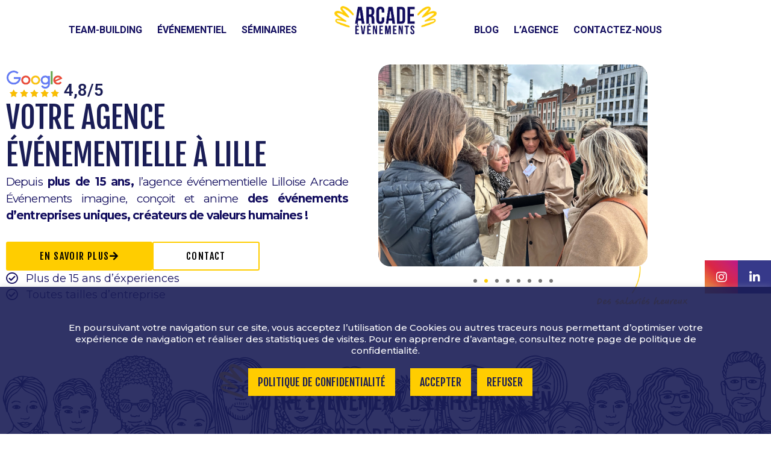

--- FILE ---
content_type: text/html; charset=UTF-8
request_url: https://www.arcade-evenements.fr/
body_size: 30439
content:
<!DOCTYPE html>
<html lang="fr-FR">
<head>
	<meta charset="UTF-8">
	<link rel="profile" href="https://gmpg.org/xfn/11">
	<script async defer data-domain="arcade-evenements.fr" src="https://plausible.io/js/plausible.js"></script>


	<meta name='robots' content='index, follow, max-image-preview:large, max-snippet:-1, max-video-preview:-1' />
	<style>img:is([sizes="auto" i], [sizes^="auto," i]) { contain-intrinsic-size: 3000px 1500px }</style>
	<meta name="viewport" content="width=device-width, initial-scale=1">
	<!-- This site is optimized with the Yoast SEO plugin v24.3 - https://yoast.com/wordpress/plugins/seo/ -->
	<title>Agence Événementielle à Lille | Séminaires, Team Building &amp; Événements</title>
	<meta name="description" content="Arcade Événements, agence événementielle à Lille et dans les Hauts-de-France, organise séminaires, team building et soirées d&#039;entreprise sur mesure. Renforcez la cohésion de votre équipe avec des événements uniques et réussis." />
	<link rel="canonical" href="https://www.arcade-evenements.fr/" />
	<meta property="og:locale" content="fr_FR" />
	<meta property="og:type" content="website" />
	<meta property="og:title" content="Agence Événementielle à Lille | Séminaires, Team Building &amp; Événements" />
	<meta property="og:description" content="Arcade Événements, agence événementielle à Lille et dans les Hauts-de-France, organise séminaires, team building et soirées d&#039;entreprise sur mesure. Renforcez la cohésion de votre équipe avec des événements uniques et réussis." />
	<meta property="og:url" content="https://www.arcade-evenements.fr/" />
	<meta property="og:site_name" content="Arcade" />
	<meta property="article:publisher" content="https://www.facebook.com/arcade.evenements" />
	<meta property="article:modified_time" content="2025-06-03T09:35:47+00:00" />
	<meta property="og:image" content="https://www.arcade-evenements.fr/wp-content/uploads/2024/06/google-badge.png" />
	<meta property="og:image:width" content="181" />
	<meta property="og:image:height" content="95" />
	<meta property="og:image:type" content="image/png" />
	<meta name="twitter:card" content="summary_large_image" />
	<script type="application/ld+json" class="yoast-schema-graph">{"@context":"https://schema.org","@graph":[{"@type":"WebPage","@id":"https://www.arcade-evenements.fr/","url":"https://www.arcade-evenements.fr/","name":"Agence Événementielle à Lille | Séminaires, Team Building & Événements","isPartOf":{"@id":"https://www.arcade-evenements.fr/#website"},"about":{"@id":"https://www.arcade-evenements.fr/#organization"},"primaryImageOfPage":{"@id":"https://www.arcade-evenements.fr/#primaryimage"},"image":{"@id":"https://www.arcade-evenements.fr/#primaryimage"},"thumbnailUrl":"https://www.arcade-evenements.fr/wp-content/uploads/2024/06/google-badge.png","datePublished":"2024-06-11T14:54:29+00:00","dateModified":"2025-06-03T09:35:47+00:00","description":"Arcade Événements, agence événementielle à Lille et dans les Hauts-de-France, organise séminaires, team building et soirées d'entreprise sur mesure. Renforcez la cohésion de votre équipe avec des événements uniques et réussis.","breadcrumb":{"@id":"https://www.arcade-evenements.fr/#breadcrumb"},"inLanguage":"fr-FR","potentialAction":[{"@type":"ReadAction","target":["https://www.arcade-evenements.fr/"]}]},{"@type":"ImageObject","inLanguage":"fr-FR","@id":"https://www.arcade-evenements.fr/#primaryimage","url":"https://www.arcade-evenements.fr/wp-content/uploads/2024/06/google-badge.png","contentUrl":"https://www.arcade-evenements.fr/wp-content/uploads/2024/06/google-badge.png","width":181,"height":95},{"@type":"BreadcrumbList","@id":"https://www.arcade-evenements.fr/#breadcrumb","itemListElement":[{"@type":"ListItem","position":1,"name":"Accueil"}]},{"@type":"WebSite","@id":"https://www.arcade-evenements.fr/#website","url":"https://www.arcade-evenements.fr/","name":"Arcade","description":"","publisher":{"@id":"https://www.arcade-evenements.fr/#organization"},"potentialAction":[{"@type":"SearchAction","target":{"@type":"EntryPoint","urlTemplate":"https://www.arcade-evenements.fr/?s={search_term_string}"},"query-input":{"@type":"PropertyValueSpecification","valueRequired":true,"valueName":"search_term_string"}}],"inLanguage":"fr-FR"},{"@type":"Organization","@id":"https://www.arcade-evenements.fr/#organization","name":"Arcade","url":"https://www.arcade-evenements.fr/","logo":{"@type":"ImageObject","inLanguage":"fr-FR","@id":"https://www.arcade-evenements.fr/#/schema/logo/image/","url":"https://www.arcade-evenements.fr/wp-content/uploads/2019/12/cropped-Arcade_logo_CMJN.png","contentUrl":"https://www.arcade-evenements.fr/wp-content/uploads/2019/12/cropped-Arcade_logo_CMJN.png","width":926,"height":256,"caption":"Arcade"},"image":{"@id":"https://www.arcade-evenements.fr/#/schema/logo/image/"},"sameAs":["https://www.facebook.com/arcade.evenements","https://www.linkedin.com/company/arcade-evenements/"]}]}</script>
	<!-- / Yoast SEO plugin. -->


<link href='https://fonts.gstatic.com' crossorigin rel='preconnect' />
<link href='https://fonts.googleapis.com' crossorigin rel='preconnect' />
<link rel="alternate" type="application/rss+xml" title="Arcade &raquo; Flux" href="https://www.arcade-evenements.fr/feed/" />
<link rel="alternate" type="application/rss+xml" title="Arcade &raquo; Flux des commentaires" href="https://www.arcade-evenements.fr/comments/feed/" />
<script>
window._wpemojiSettings = {"baseUrl":"https:\/\/s.w.org\/images\/core\/emoji\/15.0.3\/72x72\/","ext":".png","svgUrl":"https:\/\/s.w.org\/images\/core\/emoji\/15.0.3\/svg\/","svgExt":".svg","source":{"concatemoji":"https:\/\/www.arcade-evenements.fr\/wp-includes\/js\/wp-emoji-release.min.js?ver=6.7.4"}};
/*! This file is auto-generated */
!function(i,n){var o,s,e;function c(e){try{var t={supportTests:e,timestamp:(new Date).valueOf()};sessionStorage.setItem(o,JSON.stringify(t))}catch(e){}}function p(e,t,n){e.clearRect(0,0,e.canvas.width,e.canvas.height),e.fillText(t,0,0);var t=new Uint32Array(e.getImageData(0,0,e.canvas.width,e.canvas.height).data),r=(e.clearRect(0,0,e.canvas.width,e.canvas.height),e.fillText(n,0,0),new Uint32Array(e.getImageData(0,0,e.canvas.width,e.canvas.height).data));return t.every(function(e,t){return e===r[t]})}function u(e,t,n){switch(t){case"flag":return n(e,"\ud83c\udff3\ufe0f\u200d\u26a7\ufe0f","\ud83c\udff3\ufe0f\u200b\u26a7\ufe0f")?!1:!n(e,"\ud83c\uddfa\ud83c\uddf3","\ud83c\uddfa\u200b\ud83c\uddf3")&&!n(e,"\ud83c\udff4\udb40\udc67\udb40\udc62\udb40\udc65\udb40\udc6e\udb40\udc67\udb40\udc7f","\ud83c\udff4\u200b\udb40\udc67\u200b\udb40\udc62\u200b\udb40\udc65\u200b\udb40\udc6e\u200b\udb40\udc67\u200b\udb40\udc7f");case"emoji":return!n(e,"\ud83d\udc26\u200d\u2b1b","\ud83d\udc26\u200b\u2b1b")}return!1}function f(e,t,n){var r="undefined"!=typeof WorkerGlobalScope&&self instanceof WorkerGlobalScope?new OffscreenCanvas(300,150):i.createElement("canvas"),a=r.getContext("2d",{willReadFrequently:!0}),o=(a.textBaseline="top",a.font="600 32px Arial",{});return e.forEach(function(e){o[e]=t(a,e,n)}),o}function t(e){var t=i.createElement("script");t.src=e,t.defer=!0,i.head.appendChild(t)}"undefined"!=typeof Promise&&(o="wpEmojiSettingsSupports",s=["flag","emoji"],n.supports={everything:!0,everythingExceptFlag:!0},e=new Promise(function(e){i.addEventListener("DOMContentLoaded",e,{once:!0})}),new Promise(function(t){var n=function(){try{var e=JSON.parse(sessionStorage.getItem(o));if("object"==typeof e&&"number"==typeof e.timestamp&&(new Date).valueOf()<e.timestamp+604800&&"object"==typeof e.supportTests)return e.supportTests}catch(e){}return null}();if(!n){if("undefined"!=typeof Worker&&"undefined"!=typeof OffscreenCanvas&&"undefined"!=typeof URL&&URL.createObjectURL&&"undefined"!=typeof Blob)try{var e="postMessage("+f.toString()+"("+[JSON.stringify(s),u.toString(),p.toString()].join(",")+"));",r=new Blob([e],{type:"text/javascript"}),a=new Worker(URL.createObjectURL(r),{name:"wpTestEmojiSupports"});return void(a.onmessage=function(e){c(n=e.data),a.terminate(),t(n)})}catch(e){}c(n=f(s,u,p))}t(n)}).then(function(e){for(var t in e)n.supports[t]=e[t],n.supports.everything=n.supports.everything&&n.supports[t],"flag"!==t&&(n.supports.everythingExceptFlag=n.supports.everythingExceptFlag&&n.supports[t]);n.supports.everythingExceptFlag=n.supports.everythingExceptFlag&&!n.supports.flag,n.DOMReady=!1,n.readyCallback=function(){n.DOMReady=!0}}).then(function(){return e}).then(function(){var e;n.supports.everything||(n.readyCallback(),(e=n.source||{}).concatemoji?t(e.concatemoji):e.wpemoji&&e.twemoji&&(t(e.twemoji),t(e.wpemoji)))}))}((window,document),window._wpemojiSettings);
</script>
<link rel='stylesheet' id='generate-fonts-css' href='//fonts.googleapis.com/css?family=Montserrat:100,100italic,200,200italic,300,300italic,regular,italic,500,500italic,600,600italic,700,700italic,800,800italic,900,900italic' media='all' />
<link rel='stylesheet' id='premium-addons-css' href='https://www.arcade-evenements.fr/wp-content/plugins/premium-addons-for-elementor/assets/frontend/min-css/premium-addons.min.css?ver=4.10.82' media='all' />
<style id='wp-emoji-styles-inline-css'>

	img.wp-smiley, img.emoji {
		display: inline !important;
		border: none !important;
		box-shadow: none !important;
		height: 1em !important;
		width: 1em !important;
		margin: 0 0.07em !important;
		vertical-align: -0.1em !important;
		background: none !important;
		padding: 0 !important;
	}
</style>
<link rel='stylesheet' id='jet-engine-frontend-css' href='https://www.arcade-evenements.fr/wp-content/plugins/jet-engine/assets/css/frontend.css?ver=3.0.5' media='all' />
<style id='classic-theme-styles-inline-css'>
/*! This file is auto-generated */
.wp-block-button__link{color:#fff;background-color:#32373c;border-radius:9999px;box-shadow:none;text-decoration:none;padding:calc(.667em + 2px) calc(1.333em + 2px);font-size:1.125em}.wp-block-file__button{background:#32373c;color:#fff;text-decoration:none}
</style>
<style id='global-styles-inline-css'>
:root{--wp--preset--aspect-ratio--square: 1;--wp--preset--aspect-ratio--4-3: 4/3;--wp--preset--aspect-ratio--3-4: 3/4;--wp--preset--aspect-ratio--3-2: 3/2;--wp--preset--aspect-ratio--2-3: 2/3;--wp--preset--aspect-ratio--16-9: 16/9;--wp--preset--aspect-ratio--9-16: 9/16;--wp--preset--color--black: #000000;--wp--preset--color--cyan-bluish-gray: #abb8c3;--wp--preset--color--white: #ffffff;--wp--preset--color--pale-pink: #f78da7;--wp--preset--color--vivid-red: #cf2e2e;--wp--preset--color--luminous-vivid-orange: #ff6900;--wp--preset--color--luminous-vivid-amber: #fcb900;--wp--preset--color--light-green-cyan: #7bdcb5;--wp--preset--color--vivid-green-cyan: #00d084;--wp--preset--color--pale-cyan-blue: #8ed1fc;--wp--preset--color--vivid-cyan-blue: #0693e3;--wp--preset--color--vivid-purple: #9b51e0;--wp--preset--color--contrast: var(--contrast);--wp--preset--color--contrast-2: var(--contrast-2);--wp--preset--color--contrast-3: var(--contrast-3);--wp--preset--color--base: var(--base);--wp--preset--color--base-2: var(--base-2);--wp--preset--color--base-3: var(--base-3);--wp--preset--color--accent: var(--accent);--wp--preset--gradient--vivid-cyan-blue-to-vivid-purple: linear-gradient(135deg,rgba(6,147,227,1) 0%,rgb(155,81,224) 100%);--wp--preset--gradient--light-green-cyan-to-vivid-green-cyan: linear-gradient(135deg,rgb(122,220,180) 0%,rgb(0,208,130) 100%);--wp--preset--gradient--luminous-vivid-amber-to-luminous-vivid-orange: linear-gradient(135deg,rgba(252,185,0,1) 0%,rgba(255,105,0,1) 100%);--wp--preset--gradient--luminous-vivid-orange-to-vivid-red: linear-gradient(135deg,rgba(255,105,0,1) 0%,rgb(207,46,46) 100%);--wp--preset--gradient--very-light-gray-to-cyan-bluish-gray: linear-gradient(135deg,rgb(238,238,238) 0%,rgb(169,184,195) 100%);--wp--preset--gradient--cool-to-warm-spectrum: linear-gradient(135deg,rgb(74,234,220) 0%,rgb(151,120,209) 20%,rgb(207,42,186) 40%,rgb(238,44,130) 60%,rgb(251,105,98) 80%,rgb(254,248,76) 100%);--wp--preset--gradient--blush-light-purple: linear-gradient(135deg,rgb(255,206,236) 0%,rgb(152,150,240) 100%);--wp--preset--gradient--blush-bordeaux: linear-gradient(135deg,rgb(254,205,165) 0%,rgb(254,45,45) 50%,rgb(107,0,62) 100%);--wp--preset--gradient--luminous-dusk: linear-gradient(135deg,rgb(255,203,112) 0%,rgb(199,81,192) 50%,rgb(65,88,208) 100%);--wp--preset--gradient--pale-ocean: linear-gradient(135deg,rgb(255,245,203) 0%,rgb(182,227,212) 50%,rgb(51,167,181) 100%);--wp--preset--gradient--electric-grass: linear-gradient(135deg,rgb(202,248,128) 0%,rgb(113,206,126) 100%);--wp--preset--gradient--midnight: linear-gradient(135deg,rgb(2,3,129) 0%,rgb(40,116,252) 100%);--wp--preset--font-size--small: 13px;--wp--preset--font-size--medium: 20px;--wp--preset--font-size--large: 36px;--wp--preset--font-size--x-large: 42px;--wp--preset--spacing--20: 0.44rem;--wp--preset--spacing--30: 0.67rem;--wp--preset--spacing--40: 1rem;--wp--preset--spacing--50: 1.5rem;--wp--preset--spacing--60: 2.25rem;--wp--preset--spacing--70: 3.38rem;--wp--preset--spacing--80: 5.06rem;--wp--preset--shadow--natural: 6px 6px 9px rgba(0, 0, 0, 0.2);--wp--preset--shadow--deep: 12px 12px 50px rgba(0, 0, 0, 0.4);--wp--preset--shadow--sharp: 6px 6px 0px rgba(0, 0, 0, 0.2);--wp--preset--shadow--outlined: 6px 6px 0px -3px rgba(255, 255, 255, 1), 6px 6px rgba(0, 0, 0, 1);--wp--preset--shadow--crisp: 6px 6px 0px rgba(0, 0, 0, 1);}:where(.is-layout-flex){gap: 0.5em;}:where(.is-layout-grid){gap: 0.5em;}body .is-layout-flex{display: flex;}.is-layout-flex{flex-wrap: wrap;align-items: center;}.is-layout-flex > :is(*, div){margin: 0;}body .is-layout-grid{display: grid;}.is-layout-grid > :is(*, div){margin: 0;}:where(.wp-block-columns.is-layout-flex){gap: 2em;}:where(.wp-block-columns.is-layout-grid){gap: 2em;}:where(.wp-block-post-template.is-layout-flex){gap: 1.25em;}:where(.wp-block-post-template.is-layout-grid){gap: 1.25em;}.has-black-color{color: var(--wp--preset--color--black) !important;}.has-cyan-bluish-gray-color{color: var(--wp--preset--color--cyan-bluish-gray) !important;}.has-white-color{color: var(--wp--preset--color--white) !important;}.has-pale-pink-color{color: var(--wp--preset--color--pale-pink) !important;}.has-vivid-red-color{color: var(--wp--preset--color--vivid-red) !important;}.has-luminous-vivid-orange-color{color: var(--wp--preset--color--luminous-vivid-orange) !important;}.has-luminous-vivid-amber-color{color: var(--wp--preset--color--luminous-vivid-amber) !important;}.has-light-green-cyan-color{color: var(--wp--preset--color--light-green-cyan) !important;}.has-vivid-green-cyan-color{color: var(--wp--preset--color--vivid-green-cyan) !important;}.has-pale-cyan-blue-color{color: var(--wp--preset--color--pale-cyan-blue) !important;}.has-vivid-cyan-blue-color{color: var(--wp--preset--color--vivid-cyan-blue) !important;}.has-vivid-purple-color{color: var(--wp--preset--color--vivid-purple) !important;}.has-black-background-color{background-color: var(--wp--preset--color--black) !important;}.has-cyan-bluish-gray-background-color{background-color: var(--wp--preset--color--cyan-bluish-gray) !important;}.has-white-background-color{background-color: var(--wp--preset--color--white) !important;}.has-pale-pink-background-color{background-color: var(--wp--preset--color--pale-pink) !important;}.has-vivid-red-background-color{background-color: var(--wp--preset--color--vivid-red) !important;}.has-luminous-vivid-orange-background-color{background-color: var(--wp--preset--color--luminous-vivid-orange) !important;}.has-luminous-vivid-amber-background-color{background-color: var(--wp--preset--color--luminous-vivid-amber) !important;}.has-light-green-cyan-background-color{background-color: var(--wp--preset--color--light-green-cyan) !important;}.has-vivid-green-cyan-background-color{background-color: var(--wp--preset--color--vivid-green-cyan) !important;}.has-pale-cyan-blue-background-color{background-color: var(--wp--preset--color--pale-cyan-blue) !important;}.has-vivid-cyan-blue-background-color{background-color: var(--wp--preset--color--vivid-cyan-blue) !important;}.has-vivid-purple-background-color{background-color: var(--wp--preset--color--vivid-purple) !important;}.has-black-border-color{border-color: var(--wp--preset--color--black) !important;}.has-cyan-bluish-gray-border-color{border-color: var(--wp--preset--color--cyan-bluish-gray) !important;}.has-white-border-color{border-color: var(--wp--preset--color--white) !important;}.has-pale-pink-border-color{border-color: var(--wp--preset--color--pale-pink) !important;}.has-vivid-red-border-color{border-color: var(--wp--preset--color--vivid-red) !important;}.has-luminous-vivid-orange-border-color{border-color: var(--wp--preset--color--luminous-vivid-orange) !important;}.has-luminous-vivid-amber-border-color{border-color: var(--wp--preset--color--luminous-vivid-amber) !important;}.has-light-green-cyan-border-color{border-color: var(--wp--preset--color--light-green-cyan) !important;}.has-vivid-green-cyan-border-color{border-color: var(--wp--preset--color--vivid-green-cyan) !important;}.has-pale-cyan-blue-border-color{border-color: var(--wp--preset--color--pale-cyan-blue) !important;}.has-vivid-cyan-blue-border-color{border-color: var(--wp--preset--color--vivid-cyan-blue) !important;}.has-vivid-purple-border-color{border-color: var(--wp--preset--color--vivid-purple) !important;}.has-vivid-cyan-blue-to-vivid-purple-gradient-background{background: var(--wp--preset--gradient--vivid-cyan-blue-to-vivid-purple) !important;}.has-light-green-cyan-to-vivid-green-cyan-gradient-background{background: var(--wp--preset--gradient--light-green-cyan-to-vivid-green-cyan) !important;}.has-luminous-vivid-amber-to-luminous-vivid-orange-gradient-background{background: var(--wp--preset--gradient--luminous-vivid-amber-to-luminous-vivid-orange) !important;}.has-luminous-vivid-orange-to-vivid-red-gradient-background{background: var(--wp--preset--gradient--luminous-vivid-orange-to-vivid-red) !important;}.has-very-light-gray-to-cyan-bluish-gray-gradient-background{background: var(--wp--preset--gradient--very-light-gray-to-cyan-bluish-gray) !important;}.has-cool-to-warm-spectrum-gradient-background{background: var(--wp--preset--gradient--cool-to-warm-spectrum) !important;}.has-blush-light-purple-gradient-background{background: var(--wp--preset--gradient--blush-light-purple) !important;}.has-blush-bordeaux-gradient-background{background: var(--wp--preset--gradient--blush-bordeaux) !important;}.has-luminous-dusk-gradient-background{background: var(--wp--preset--gradient--luminous-dusk) !important;}.has-pale-ocean-gradient-background{background: var(--wp--preset--gradient--pale-ocean) !important;}.has-electric-grass-gradient-background{background: var(--wp--preset--gradient--electric-grass) !important;}.has-midnight-gradient-background{background: var(--wp--preset--gradient--midnight) !important;}.has-small-font-size{font-size: var(--wp--preset--font-size--small) !important;}.has-medium-font-size{font-size: var(--wp--preset--font-size--medium) !important;}.has-large-font-size{font-size: var(--wp--preset--font-size--large) !important;}.has-x-large-font-size{font-size: var(--wp--preset--font-size--x-large) !important;}
:where(.wp-block-post-template.is-layout-flex){gap: 1.25em;}:where(.wp-block-post-template.is-layout-grid){gap: 1.25em;}
:where(.wp-block-columns.is-layout-flex){gap: 2em;}:where(.wp-block-columns.is-layout-grid){gap: 2em;}
:root :where(.wp-block-pullquote){font-size: 1.5em;line-height: 1.6;}
</style>
<link rel='stylesheet' id='cookie-law-info-css' href='https://www.arcade-evenements.fr/wp-content/plugins/cookie-law-info/legacy/public/css/cookie-law-info-public.css?ver=3.3.9.1' media='all' />
<link rel='stylesheet' id='cookie-law-info-gdpr-css' href='https://www.arcade-evenements.fr/wp-content/plugins/cookie-law-info/legacy/public/css/cookie-law-info-gdpr.css?ver=3.3.9.1' media='all' />
<link rel='stylesheet' id='eae-css-css' href='https://www.arcade-evenements.fr/wp-content/plugins/addon-elements-for-elementor-page-builder/assets/css/eae.min.css?ver=1.14' media='all' />
<link rel='stylesheet' id='eae-peel-css-css' href='https://www.arcade-evenements.fr/wp-content/plugins/addon-elements-for-elementor-page-builder/assets/lib/peel/peel.css?ver=1.14' media='all' />
<link rel='stylesheet' id='font-awesome-4-shim-css' href='https://www.arcade-evenements.fr/wp-content/plugins/elementor/assets/lib/font-awesome/css/v4-shims.min.css?ver=1.0' media='all' />
<link rel='stylesheet' id='font-awesome-5-all-css' href='https://www.arcade-evenements.fr/wp-content/plugins/elementor/assets/lib/font-awesome/css/all.min.css?ver=4.10.82' media='all' />
<link rel='stylesheet' id='vegas-css-css' href='https://www.arcade-evenements.fr/wp-content/plugins/addon-elements-for-elementor-page-builder/assets/lib/vegas/vegas.min.css?ver=2.4.0' media='all' />
<link rel='stylesheet' id='generate-style-css' href='https://www.arcade-evenements.fr/wp-content/themes/generatepress/assets/css/all.min.css?ver=3.5.1' media='all' />
<style id='generate-style-inline-css'>
body{background-color:#ffffff;color:#1a1d56;}a{color:#1a1d56;}a:hover, a:focus, a:active{color:#000000;}body .grid-container{max-width:2000px;}.wp-block-group__inner-container{max-width:2000px;margin-left:auto;margin-right:auto;}.site-header .header-image{width:250px;}:root{--contrast:#222222;--contrast-2:#575760;--contrast-3:#b2b2be;--base:#f0f0f0;--base-2:#f7f8f9;--base-3:#ffffff;--accent:#1e73be;}:root .has-contrast-color{color:var(--contrast);}:root .has-contrast-background-color{background-color:var(--contrast);}:root .has-contrast-2-color{color:var(--contrast-2);}:root .has-contrast-2-background-color{background-color:var(--contrast-2);}:root .has-contrast-3-color{color:var(--contrast-3);}:root .has-contrast-3-background-color{background-color:var(--contrast-3);}:root .has-base-color{color:var(--base);}:root .has-base-background-color{background-color:var(--base);}:root .has-base-2-color{color:var(--base-2);}:root .has-base-2-background-color{background-color:var(--base-2);}:root .has-base-3-color{color:var(--base-3);}:root .has-base-3-background-color{background-color:var(--base-3);}:root .has-accent-color{color:var(--accent);}:root .has-accent-background-color{background-color:var(--accent);}body, button, input, select, textarea{font-family:"Montserrat", sans-serif;font-size:15px;}body{line-height:0;}.entry-content > [class*="wp-block-"]:not(:last-child):not(.wp-block-heading){margin-bottom:1.5em;}.main-title{font-size:45px;}.main-navigation .main-nav ul ul li a{font-size:14px;}.sidebar .widget, .footer-widgets .widget{font-size:17px;}h1{font-weight:300;font-size:40px;}h2{font-weight:300;font-size:30px;}h3{font-size:20px;}h4{font-size:inherit;}h5{font-size:inherit;}.site-info{font-family:"Montserrat", sans-serif;font-weight:bold;font-size:10px;}@media (max-width:768px){.main-title{font-size:30px;}h1{font-size:30px;}h2{font-size:25px;}}.top-bar{background-color:rgba(255,255,255,0);color:#1a1d56;}.top-bar a{color:#ffffff;}.top-bar a:hover{color:#1a1d56;}.site-header{background-color:#ffffff;color:#222222;}.site-header a{color:#222222;}.main-title a,.main-title a:hover{color:#1a1d56;}.site-description{color:#757575;}.mobile-menu-control-wrapper .menu-toggle,.mobile-menu-control-wrapper .menu-toggle:hover,.mobile-menu-control-wrapper .menu-toggle:focus,.has-inline-mobile-toggle #site-navigation.toggled{background-color:rgba(0, 0, 0, 0.02);}.main-navigation,.main-navigation ul ul{background-color:#ffffff;}.main-navigation .main-nav ul li a, .main-navigation .menu-toggle, .main-navigation .menu-bar-items{color:#000000;}.main-navigation .main-nav ul li:not([class*="current-menu-"]):hover > a, .main-navigation .main-nav ul li:not([class*="current-menu-"]):focus > a, .main-navigation .main-nav ul li.sfHover:not([class*="current-menu-"]) > a, .main-navigation .menu-bar-item:hover > a, .main-navigation .menu-bar-item.sfHover > a{color:#000000;background-color:#ffffff;}button.menu-toggle:hover,button.menu-toggle:focus,.main-navigation .mobile-bar-items a,.main-navigation .mobile-bar-items a:hover,.main-navigation .mobile-bar-items a:focus{color:#000000;}.main-navigation .main-nav ul li[class*="current-menu-"] > a{color:#000000;background-color:#ffffff;}.navigation-search input[type="search"],.navigation-search input[type="search"]:active, .navigation-search input[type="search"]:focus, .main-navigation .main-nav ul li.search-item.active > a, .main-navigation .menu-bar-items .search-item.active > a{color:#000000;background-color:#ffffff;}.main-navigation ul ul{background-color:#ffffff;}.main-navigation .main-nav ul ul li a{color:#000000;}.main-navigation .main-nav ul ul li:not([class*="current-menu-"]):hover > a,.main-navigation .main-nav ul ul li:not([class*="current-menu-"]):focus > a, .main-navigation .main-nav ul ul li.sfHover:not([class*="current-menu-"]) > a{color:#000000;background-color:#ffcc00;}.main-navigation .main-nav ul ul li[class*="current-menu-"] > a{color:#000000;background-color:#ffffff;}.separate-containers .inside-article, .separate-containers .comments-area, .separate-containers .page-header, .one-container .container, .separate-containers .paging-navigation, .inside-page-header{background-color:#ffffff;}.entry-meta{color:#595959;}.entry-meta a{color:#595959;}.entry-meta a:hover{color:#1e73be;}.sidebar .widget{background-color:#ffffff;}.sidebar .widget .widget-title{color:#000000;}.footer-widgets{background-color:#ffffff;}.footer-widgets .widget-title{color:#000000;}.site-info{color:#1a1d56;background-color:#ffcd00;}.site-info a{color:#1a1d56;}.site-info a:hover{color:#1a1d56;}.footer-bar .widget_nav_menu .current-menu-item a{color:#1a1d56;}input[type="text"],input[type="email"],input[type="url"],input[type="password"],input[type="search"],input[type="tel"],input[type="number"],textarea,select{color:#666666;background-color:#fafafa;border-color:#cccccc;}input[type="text"]:focus,input[type="email"]:focus,input[type="url"]:focus,input[type="password"]:focus,input[type="search"]:focus,input[type="tel"]:focus,input[type="number"]:focus,textarea:focus,select:focus{color:#666666;background-color:#ffffff;border-color:#bfbfbf;}button,html input[type="button"],input[type="reset"],input[type="submit"],a.button,a.wp-block-button__link:not(.has-background){color:#1a1d56;background-color:#ffffff;}button:hover,html input[type="button"]:hover,input[type="reset"]:hover,input[type="submit"]:hover,a.button:hover,button:focus,html input[type="button"]:focus,input[type="reset"]:focus,input[type="submit"]:focus,a.button:focus,a.wp-block-button__link:not(.has-background):active,a.wp-block-button__link:not(.has-background):focus,a.wp-block-button__link:not(.has-background):hover{color:#ffffff;background-color:#3f3f3f;}a.generate-back-to-top{background-color:rgba( 0,0,0,0.4 );color:#ffffff;}a.generate-back-to-top:hover,a.generate-back-to-top:focus{background-color:rgba( 0,0,0,0.6 );color:#ffffff;}:root{--gp-search-modal-bg-color:var(--base-3);--gp-search-modal-text-color:var(--contrast);--gp-search-modal-overlay-bg-color:rgba(0,0,0,0.2);}@media (max-width: 768px){.main-navigation .menu-bar-item:hover > a, .main-navigation .menu-bar-item.sfHover > a{background:none;color:#000000;}}.inside-top-bar{padding:10px;}.inside-header{padding:40px;}.separate-containers .inside-article, .separate-containers .comments-area, .separate-containers .page-header, .separate-containers .paging-navigation, .one-container .site-content, .inside-page-header{padding:0px;}.site-main .wp-block-group__inner-container{padding:0px;}.entry-content .alignwide, body:not(.no-sidebar) .entry-content .alignfull{margin-left:-0px;width:calc(100% + 0px);max-width:calc(100% + 0px);}.one-container.right-sidebar .site-main,.one-container.both-right .site-main{margin-right:0px;}.one-container.left-sidebar .site-main,.one-container.both-left .site-main{margin-left:0px;}.one-container.both-sidebars .site-main{margin:0px;}.separate-containers .widget, .separate-containers .site-main > *, .separate-containers .page-header, .widget-area .main-navigation{margin-bottom:0px;}.separate-containers .site-main{margin:0px;}.both-right.separate-containers .inside-left-sidebar{margin-right:0px;}.both-right.separate-containers .inside-right-sidebar{margin-left:0px;}.both-left.separate-containers .inside-left-sidebar{margin-right:0px;}.both-left.separate-containers .inside-right-sidebar{margin-left:0px;}.separate-containers .page-header-image, .separate-containers .page-header-contained, .separate-containers .page-header-image-single, .separate-containers .page-header-content-single{margin-top:0px;}.separate-containers .inside-right-sidebar, .separate-containers .inside-left-sidebar{margin-top:0px;margin-bottom:0px;}.rtl .menu-item-has-children .dropdown-menu-toggle{padding-left:20px;}.rtl .main-navigation .main-nav ul li.menu-item-has-children > a{padding-right:20px;}.site-info{padding:20px;}@media (max-width:768px){.separate-containers .inside-article, .separate-containers .comments-area, .separate-containers .page-header, .separate-containers .paging-navigation, .one-container .site-content, .inside-page-header{padding:30px;}.site-main .wp-block-group__inner-container{padding:30px;}.site-info{padding-right:10px;padding-left:10px;}.entry-content .alignwide, body:not(.no-sidebar) .entry-content .alignfull{margin-left:-30px;width:calc(100% + 60px);max-width:calc(100% + 60px);}}.one-container .sidebar .widget{padding:0px;}/* End cached CSS */@media (max-width: 768px){.main-navigation .menu-toggle,.main-navigation .mobile-bar-items,.sidebar-nav-mobile:not(#sticky-placeholder){display:block;}.main-navigation ul,.gen-sidebar-nav{display:none;}[class*="nav-float-"] .site-header .inside-header > *{float:none;clear:both;}}
.dynamic-author-image-rounded{border-radius:100%;}.dynamic-featured-image, .dynamic-author-image{vertical-align:middle;}.one-container.blog .dynamic-content-template:not(:last-child), .one-container.archive .dynamic-content-template:not(:last-child){padding-bottom:0px;}.dynamic-entry-excerpt > p:last-child{margin-bottom:0px;}
.main-navigation.toggled .main-nav > ul{background-color: #ffffff}
.navigation-branding .main-title{font-weight:bold;text-transform:none;font-size:45px;}@media (max-width: 768px){.navigation-branding .main-title{font-size:30px;}}
</style>
<link rel='stylesheet' id='generate-font-icons-css' href='https://www.arcade-evenements.fr/wp-content/themes/generatepress/assets/css/components/font-icons.min.css?ver=3.5.1' media='all' />
<link rel='stylesheet' id='generate-child-css' href='https://www.arcade-evenements.fr/wp-content/themes/generatepress_child/style.css?ver=1718378579' media='all' />
<link rel='stylesheet' id='elementor-frontend-css' href='https://www.arcade-evenements.fr/wp-content/plugins/elementor/assets/css/frontend.min.css?ver=3.27.3' media='all' />
<link rel='stylesheet' id='widget-nav-menu-css' href='https://www.arcade-evenements.fr/wp-content/plugins/elementor-pro/assets/css/widget-nav-menu.min.css?ver=3.27.2' media='all' />
<link rel='stylesheet' id='widget-image-css' href='https://www.arcade-evenements.fr/wp-content/plugins/elementor/assets/css/widget-image.min.css?ver=3.27.3' media='all' />
<link rel='stylesheet' id='elementor-icons-css' href='https://www.arcade-evenements.fr/wp-content/plugins/elementor/assets/lib/eicons/css/elementor-icons.min.css?ver=5.35.0' media='all' />
<link rel='stylesheet' id='elementor-post-2347-css' href='https://www.arcade-evenements.fr/wp-content/uploads/elementor/css/post-2347.css?ver=1738586610' media='all' />
<link rel='stylesheet' id='widget-heading-css' href='https://www.arcade-evenements.fr/wp-content/plugins/elementor/assets/css/widget-heading.min.css?ver=3.27.3' media='all' />
<link rel='stylesheet' id='widget-text-editor-css' href='https://www.arcade-evenements.fr/wp-content/plugins/elementor/assets/css/widget-text-editor.min.css?ver=3.27.3' media='all' />
<link rel='stylesheet' id='widget-icon-list-css' href='https://www.arcade-evenements.fr/wp-content/plugins/elementor/assets/css/widget-icon-list.min.css?ver=3.27.3' media='all' />
<link rel='stylesheet' id='swiper-css' href='https://www.arcade-evenements.fr/wp-content/plugins/elementor/assets/lib/swiper/v8/css/swiper.min.css?ver=8.4.5' media='all' />
<link rel='stylesheet' id='e-swiper-css' href='https://www.arcade-evenements.fr/wp-content/plugins/elementor/assets/css/conditionals/e-swiper.min.css?ver=3.27.3' media='all' />
<link rel='stylesheet' id='widget-image-carousel-css' href='https://www.arcade-evenements.fr/wp-content/plugins/elementor/assets/css/widget-image-carousel.min.css?ver=3.27.3' media='all' />
<link rel='stylesheet' id='widget-video-css' href='https://www.arcade-evenements.fr/wp-content/plugins/elementor/assets/css/widget-video.min.css?ver=3.27.3' media='all' />
<link rel='stylesheet' id='widget-testimonial-carousel-css' href='https://www.arcade-evenements.fr/wp-content/plugins/elementor-pro/assets/css/widget-testimonial-carousel.min.css?ver=3.27.2' media='all' />
<link rel='stylesheet' id='widget-reviews-css' href='https://www.arcade-evenements.fr/wp-content/plugins/elementor-pro/assets/css/widget-reviews.min.css?ver=3.27.2' media='all' />
<link rel='stylesheet' id='widget-star-rating-css' href='https://www.arcade-evenements.fr/wp-content/plugins/elementor/assets/css/widget-star-rating.min.css?ver=3.27.3' media='all' />
<link rel='stylesheet' id='widget-carousel-module-base-css' href='https://www.arcade-evenements.fr/wp-content/plugins/elementor-pro/assets/css/widget-carousel-module-base.min.css?ver=3.27.2' media='all' />
<link rel='stylesheet' id='e-motion-fx-css' href='https://www.arcade-evenements.fr/wp-content/plugins/elementor-pro/assets/css/modules/motion-fx.min.css?ver=3.27.2' media='all' />
<link rel='stylesheet' id='widget-loop-common-css' href='https://www.arcade-evenements.fr/wp-content/plugins/elementor-pro/assets/css/widget-loop-common.min.css?ver=3.27.2' media='all' />
<link rel='stylesheet' id='widget-loop-grid-css' href='https://www.arcade-evenements.fr/wp-content/plugins/elementor-pro/assets/css/widget-loop-grid.min.css?ver=3.27.2' media='all' />
<link rel='stylesheet' id='widget-gallery-css' href='https://www.arcade-evenements.fr/wp-content/plugins/elementor-pro/assets/css/widget-gallery.min.css?ver=3.27.2' media='all' />
<link rel='stylesheet' id='elementor-gallery-css' href='https://www.arcade-evenements.fr/wp-content/plugins/elementor/assets/lib/e-gallery/css/e-gallery.min.css?ver=1.2.0' media='all' />
<link rel='stylesheet' id='e-transitions-css' href='https://www.arcade-evenements.fr/wp-content/plugins/elementor-pro/assets/css/conditionals/transitions.min.css?ver=3.27.2' media='all' />
<link rel='stylesheet' id='widget-posts-css' href='https://www.arcade-evenements.fr/wp-content/plugins/elementor-pro/assets/css/widget-posts.min.css?ver=3.27.2' media='all' />
<link rel='stylesheet' id='widget-google_maps-css' href='https://www.arcade-evenements.fr/wp-content/plugins/elementor/assets/css/widget-google_maps.min.css?ver=3.27.3' media='all' />
<link rel='stylesheet' id='elementor-post-3707-css' href='https://www.arcade-evenements.fr/wp-content/uploads/elementor/css/post-3707.css?ver=1748943352' media='all' />
<link rel='stylesheet' id='elementor-post-3953-css' href='https://www.arcade-evenements.fr/wp-content/uploads/elementor/css/post-3953.css?ver=1738586611' media='all' />
<link rel='stylesheet' id='generate-offside-css' href='https://www.arcade-evenements.fr/wp-content/plugins/gp-premium/menu-plus/functions/css/offside.min.css?ver=2.5.0' media='all' />
<style id='generate-offside-inline-css'>
:root{--gp-slideout-width:265px;}.slideout-navigation.main-navigation .main-nav ul li a{font-weight:normal;text-transform:none;}.slideout-navigation.main-navigation.do-overlay .main-nav ul ul li a{font-size:1em;}.slideout-navigation, .slideout-navigation a{color:#000000;}.slideout-navigation button.slideout-exit{color:#000000;padding-left:20px;padding-right:20px;}.slideout-navigation .dropdown-menu-toggle:before{content:"\f107";}.slideout-navigation .sfHover > a .dropdown-menu-toggle:before{content:"\f106";}@media (max-width: 768px){.menu-bar-item.slideout-toggle{display:none;}}
</style>
<link rel='stylesheet' id='gp-premium-icons-css' href='https://www.arcade-evenements.fr/wp-content/plugins/gp-premium/general/icons/icons.min.css?ver=2.5.0' media='all' />
<link rel='stylesheet' id='generate-navigation-branding-css' href='https://www.arcade-evenements.fr/wp-content/plugins/gp-premium/menu-plus/functions/css/navigation-branding.min.css?ver=2.5.0' media='all' />
<style id='generate-navigation-branding-inline-css'>
@media (max-width: 768px){.site-header, #site-navigation, #sticky-navigation{display:none !important;opacity:0.0;}#mobile-header{display:block !important;width:100% !important;}#mobile-header .main-nav > ul{display:none;}#mobile-header.toggled .main-nav > ul, #mobile-header .menu-toggle, #mobile-header .mobile-bar-items{display:block;}#mobile-header .main-nav{-ms-flex:0 0 100%;flex:0 0 100%;-webkit-box-ordinal-group:5;-ms-flex-order:4;order:4;}}.navigation-branding img, .site-logo.mobile-header-logo img{height:60px;width:auto;}.navigation-branding .main-title{line-height:60px;}@media (max-width: 2010px){#site-navigation .navigation-branding, #sticky-navigation .navigation-branding{margin-left:10px;}}@media (max-width: 768px){.main-navigation:not(.slideout-navigation) .main-nav{-ms-flex:0 0 100%;flex:0 0 100%;}.main-navigation:not(.slideout-navigation) .inside-navigation{-ms-flex-wrap:wrap;flex-wrap:wrap;display:-webkit-box;display:-ms-flexbox;display:flex;}.nav-aligned-center .navigation-branding, .nav-aligned-left .navigation-branding{margin-right:auto;}.nav-aligned-center  .main-navigation.has-branding:not(.slideout-navigation) .inside-navigation .main-nav,.nav-aligned-center  .main-navigation.has-sticky-branding.navigation-stick .inside-navigation .main-nav,.nav-aligned-left  .main-navigation.has-branding:not(.slideout-navigation) .inside-navigation .main-nav,.nav-aligned-left  .main-navigation.has-sticky-branding.navigation-stick .inside-navigation .main-nav{margin-right:0px;}}
</style>
<link rel='stylesheet' id='google-fonts-1-css' href='https://fonts.googleapis.com/css?family=Roboto%3A100%2C100italic%2C200%2C200italic%2C300%2C300italic%2C400%2C400italic%2C500%2C500italic%2C600%2C600italic%2C700%2C700italic%2C800%2C800italic%2C900%2C900italic%7CRoboto+Slab%3A100%2C100italic%2C200%2C200italic%2C300%2C300italic%2C400%2C400italic%2C500%2C500italic%2C600%2C600italic%2C700%2C700italic%2C800%2C800italic%2C900%2C900italic%7CFjalla+One%3A100%2C100italic%2C200%2C200italic%2C300%2C300italic%2C400%2C400italic%2C500%2C500italic%2C600%2C600italic%2C700%2C700italic%2C800%2C800italic%2C900%2C900italic%7CMontserrat%3A100%2C100italic%2C200%2C200italic%2C300%2C300italic%2C400%2C400italic%2C500%2C500italic%2C600%2C600italic%2C700%2C700italic%2C800%2C800italic%2C900%2C900italic&#038;display=auto&#038;ver=6.7.4' media='all' />
<link rel='stylesheet' id='elementor-icons-shared-0-css' href='https://www.arcade-evenements.fr/wp-content/plugins/elementor/assets/lib/font-awesome/css/fontawesome.min.css?ver=5.15.3' media='all' />
<link rel='stylesheet' id='elementor-icons-fa-solid-css' href='https://www.arcade-evenements.fr/wp-content/plugins/elementor/assets/lib/font-awesome/css/solid.min.css?ver=5.15.3' media='all' />
<link rel='stylesheet' id='elementor-icons-fa-regular-css' href='https://www.arcade-evenements.fr/wp-content/plugins/elementor/assets/lib/font-awesome/css/regular.min.css?ver=5.15.3' media='all' />
<link rel="preconnect" href="https://fonts.gstatic.com/" crossorigin><script src="https://www.arcade-evenements.fr/wp-includes/js/jquery/jquery.min.js?ver=3.7.1" id="jquery-core-js"></script>
<script src="https://www.arcade-evenements.fr/wp-includes/js/jquery/jquery-migrate.min.js?ver=3.4.1" id="jquery-migrate-js"></script>
<script id="cookie-law-info-js-extra">
var Cli_Data = {"nn_cookie_ids":[],"cookielist":[],"non_necessary_cookies":[],"ccpaEnabled":"","ccpaRegionBased":"","ccpaBarEnabled":"","strictlyEnabled":["necessary","obligatoire"],"ccpaType":"gdpr","js_blocking":"","custom_integration":"","triggerDomRefresh":"","secure_cookies":""};
var cli_cookiebar_settings = {"animate_speed_hide":"500","animate_speed_show":"500","background":"#1a1d56","border":"#b1a6a6c2","border_on":"","button_1_button_colour":"#ffcd00","button_1_button_hover":"#cca400","button_1_link_colour":"#1a1d56","button_1_as_button":"1","button_1_new_win":"","button_2_button_colour":"#ffcc00","button_2_button_hover":"#cca300","button_2_link_colour":"#1a1d56","button_2_as_button":"1","button_2_hidebar":"","button_3_button_colour":"#ffcd00","button_3_button_hover":"#cca400","button_3_link_colour":"#1a1d56","button_3_as_button":"1","button_3_new_win":"","button_4_button_colour":"#ffcc00","button_4_button_hover":"#cca300","button_4_link_colour":"#1a1d56","button_4_as_button":"1","button_7_button_colour":"#61a229","button_7_button_hover":"#4e8221","button_7_link_colour":"#fff","button_7_as_button":"1","button_7_new_win":"","font_family":"inherit","header_fix":"","notify_animate_hide":"1","notify_animate_show":"","notify_div_id":"#cookie-law-info-bar","notify_position_horizontal":"right","notify_position_vertical":"bottom","scroll_close":"","scroll_close_reload":"","accept_close_reload":"","reject_close_reload":"","showagain_tab":"","showagain_background":"#fff","showagain_border":"#000","showagain_div_id":"#cookie-law-info-again","showagain_x_position":"100px","text":"#ffffff","show_once_yn":"","show_once":"10000","logging_on":"","as_popup":"","popup_overlay":"1","bar_heading_text":"","cookie_bar_as":"banner","popup_showagain_position":"bottom-right","widget_position":"left"};
var log_object = {"ajax_url":"https:\/\/www.arcade-evenements.fr\/wp-admin\/admin-ajax.php"};
</script>
<script src="https://www.arcade-evenements.fr/wp-content/plugins/cookie-law-info/legacy/public/js/cookie-law-info-public.js?ver=3.3.9.1" id="cookie-law-info-js"></script>
<script src="https://www.arcade-evenements.fr/wp-content/plugins/addon-elements-for-elementor-page-builder/assets/js/iconHelper.js?ver=1.0" id="eae-iconHelper-js"></script>
<link rel="https://api.w.org/" href="https://www.arcade-evenements.fr/wp-json/" /><link rel="alternate" title="JSON" type="application/json" href="https://www.arcade-evenements.fr/wp-json/wp/v2/pages/3707" /><link rel="EditURI" type="application/rsd+xml" title="RSD" href="https://www.arcade-evenements.fr/xmlrpc.php?rsd" />
<meta name="generator" content="WordPress 6.7.4" />
<link rel='shortlink' href='https://www.arcade-evenements.fr/' />
<link rel="alternate" title="oEmbed (JSON)" type="application/json+oembed" href="https://www.arcade-evenements.fr/wp-json/oembed/1.0/embed?url=https%3A%2F%2Fwww.arcade-evenements.fr%2F" />
<link rel="alternate" title="oEmbed (XML)" type="text/xml+oembed" href="https://www.arcade-evenements.fr/wp-json/oembed/1.0/embed?url=https%3A%2F%2Fwww.arcade-evenements.fr%2F&#038;format=xml" />
<meta name="generator" content="Elementor 3.27.3; features: additional_custom_breakpoints; settings: css_print_method-external, google_font-enabled, font_display-auto">
<!-- Google tag (gtag.js) -->
<script async src="https://www.googletagmanager.com/gtag/js?id=G-P9NBL17CQ7"></script>
<script>
  window.dataLayer = window.dataLayer || [];
  function gtag(){dataLayer.push(arguments);}
  gtag('js', new Date());

  gtag('config', 'G-P9NBL17CQ7');
</script>
<style>.recentcomments a{display:inline !important;padding:0 !important;margin:0 !important;}</style>			<style>
				.e-con.e-parent:nth-of-type(n+4):not(.e-lazyloaded):not(.e-no-lazyload),
				.e-con.e-parent:nth-of-type(n+4):not(.e-lazyloaded):not(.e-no-lazyload) * {
					background-image: none !important;
				}
				@media screen and (max-height: 1024px) {
					.e-con.e-parent:nth-of-type(n+3):not(.e-lazyloaded):not(.e-no-lazyload),
					.e-con.e-parent:nth-of-type(n+3):not(.e-lazyloaded):not(.e-no-lazyload) * {
						background-image: none !important;
					}
				}
				@media screen and (max-height: 640px) {
					.e-con.e-parent:nth-of-type(n+2):not(.e-lazyloaded):not(.e-no-lazyload),
					.e-con.e-parent:nth-of-type(n+2):not(.e-lazyloaded):not(.e-no-lazyload) * {
						background-image: none !important;
					}
				}
			</style>
			<link rel="icon" href="https://www.arcade-evenements.fr/wp-content/uploads/2020/01/cropped-favicon-150x150.png" sizes="32x32" />
<link rel="icon" href="https://www.arcade-evenements.fr/wp-content/uploads/2020/01/cropped-favicon-300x300.png" sizes="192x192" />
<link rel="apple-touch-icon" href="https://www.arcade-evenements.fr/wp-content/uploads/2020/01/cropped-favicon-300x300.png" />
<meta name="msapplication-TileImage" content="https://www.arcade-evenements.fr/wp-content/uploads/2020/01/cropped-favicon-300x300.png" />
		<style id="wp-custom-css">
			.inside-header {
	display: -webkit-box;
	display: -ms-flexbox;
	display: flex;
	-webkit-box-align: center;
	    -ms-flex-align: center;
	        align-items: center;
}

.inside-header {
    width: 88%;
    margin: auto;
}
#primary-menu a{
    color: black;
    font-weight: bold !important;
}

.header-widget {
	order: 10;
	overflow: visible;
}

.nav-float-right .header-widget {
	top: auto;
}

.nav-float-right .header-widget .widget {
	padding-bottom: 0;
}

.site-branding,
.site-logo {
	position: absolute;
	left: 50%;
	-webkit-transform: translateX(-50%);
	        transform: translateX(-50%);
	z-index: 200;
}
#mobile-header .mobile-bar-items {
	-webkit-box-ordinal-group: 5;
	-ms-flex-order: 4;
	order: 4;
	margin-left: auto;
}
#site-navigation {
	float: none;
	width: 100%;
}

.main-navigation:not(.slideout-navigation):not(.mobile-header-navigation) .main-nav > ul {
	display: -webkit-box;
	display: -ms-flexbox;
	display: flex;
}

.main-navigation .menu-item-separator {
	-webkit-box-flex: 1;
	    -ms-flex-positive: 1;
	        flex-grow: 1;
}

.main-navigation .menu-item-separator a {
	font-size: 0;
	background: transparent !important;
}

.slideout-navigation .menu-item-separator,
.main-navigation.toggled .menu-item-separator{
	display: none !important;
}

@media (max-width: 768px) {
	.inside-header>:not(:last-child):not(.main-navigation) {
		margin-bottom: 0;
        }
}		</style>
		</head>

<body class="home page-template-default page page-id-3707 wp-custom-logo wp-embed-responsive post-image-aligned-center slideout-enabled slideout-mobile sticky-menu-fade mobile-header mobile-header-logo mobile-header-sticky no-sidebar nav-float-right separate-containers fluid-header active-footer-widgets-5 header-aligned-left dropdown-hover elementor-default elementor-kit-2347 elementor-page elementor-page-3707" itemtype="https://schema.org/WebPage" itemscope>
	<a class="screen-reader-text skip-link" href="#content" title="Aller au contenu">Aller au contenu</a>		<div class="top-bar top-bar-align-center">
			<div class="inside-top-bar grid-container grid-parent">
				<aside id="custom_html-4" class="widget_text widget inner-padding widget_custom_html"><h2 class="widget-title">mobile menu</h2><div class="textwidget custom-html-widget"><div id="selection-header"><a href="https://www.arcade-evenements.fr/devis/"><div id="img-selection-header" class="img-selection"><img src="https://www.arcade-evenements.fr/wp-content/uploads/2019/12/picto-selection.png"></div><div><p>Ma sélection</p></div></a></div></div></aside>			</div>
		</div>
				<div data-elementor-type="header" data-elementor-id="3953" class="elementor elementor-3953 elementor-location-header" data-elementor-post-type="elementor_library">
			<div class="has_eae_slider elementor-element elementor-element-3541504 e-con-full elementor-hidden-tablet elementor-hidden-mobile e-flex e-con e-parent" data-id="3541504" data-element_type="container">
		<div class="has_eae_slider elementor-element elementor-element-4e76f16 e-con-full e-flex e-con e-child" data-id="4e76f16" data-element_type="container">
				<div class="elementor-element elementor-element-5d979a8 elementor-nav-menu__align-end elementor-nav-menu--dropdown-none elementor-widget elementor-widget-nav-menu" data-id="5d979a8" data-element_type="widget" data-settings="{&quot;layout&quot;:&quot;horizontal&quot;,&quot;submenu_icon&quot;:{&quot;value&quot;:&quot;&lt;i class=\&quot;fas fa-caret-down\&quot;&gt;&lt;\/i&gt;&quot;,&quot;library&quot;:&quot;fa-solid&quot;}}" data-widget_type="nav-menu.default">
				<div class="elementor-widget-container">
								<nav aria-label="Menu" class="elementor-nav-menu--main elementor-nav-menu__container elementor-nav-menu--layout-horizontal e--pointer-underline e--animation-fade">
				<ul id="menu-1-5d979a8" class="elementor-nav-menu"><li class="menu-item menu-item-type-post_type menu-item-object-page menu-item-3956"><a href="https://www.arcade-evenements.fr/team-building/" class="elementor-item">Team-building</a></li>
<li class="menu-item menu-item-type-post_type menu-item-object-page menu-item-3955"><a href="https://www.arcade-evenements.fr/events/" class="elementor-item">ÉVÉNEMENTIEL</a></li>
<li class="menu-item menu-item-type-post_type menu-item-object-page menu-item-3957"><a href="https://www.arcade-evenements.fr/seminaire/" class="elementor-item">Séminaires</a></li>
</ul>			</nav>
						<nav class="elementor-nav-menu--dropdown elementor-nav-menu__container" aria-hidden="true">
				<ul id="menu-2-5d979a8" class="elementor-nav-menu"><li class="menu-item menu-item-type-post_type menu-item-object-page menu-item-3956"><a href="https://www.arcade-evenements.fr/team-building/" class="elementor-item" tabindex="-1">Team-building</a></li>
<li class="menu-item menu-item-type-post_type menu-item-object-page menu-item-3955"><a href="https://www.arcade-evenements.fr/events/" class="elementor-item" tabindex="-1">ÉVÉNEMENTIEL</a></li>
<li class="menu-item menu-item-type-post_type menu-item-object-page menu-item-3957"><a href="https://www.arcade-evenements.fr/seminaire/" class="elementor-item" tabindex="-1">Séminaires</a></li>
</ul>			</nav>
						</div>
				</div>
				</div>
		<div class="has_eae_slider elementor-element elementor-element-bff0e35 e-con-full e-flex e-con e-child" data-id="bff0e35" data-element_type="container">
				<div class="elementor-element elementor-element-4d0b16a elementor-widget elementor-widget-theme-site-logo elementor-widget-image" data-id="4d0b16a" data-element_type="widget" data-widget_type="theme-site-logo.default">
				<div class="elementor-widget-container">
											<a href="https://www.arcade-evenements.fr">
			<img fetchpriority="high" width="926" height="256" src="https://www.arcade-evenements.fr/wp-content/uploads/2019/12/cropped-Arcade_logo_CMJN.png" class="attachment-full size-full wp-image-782" alt="LOGO Arcade Evenements" srcset="https://www.arcade-evenements.fr/wp-content/uploads/2019/12/cropped-Arcade_logo_CMJN.png 926w, https://www.arcade-evenements.fr/wp-content/uploads/2019/12/cropped-Arcade_logo_CMJN-300x83.png 300w, https://www.arcade-evenements.fr/wp-content/uploads/2019/12/cropped-Arcade_logo_CMJN-768x212.png 768w" sizes="(max-width: 926px) 100vw, 926px" />				</a>
											</div>
				</div>
				</div>
		<div class="has_eae_slider elementor-element elementor-element-0e533bf e-con-full e-flex e-con e-child" data-id="0e533bf" data-element_type="container">
				<div class="elementor-element elementor-element-c7e1a32 elementor-nav-menu__align-start elementor-nav-menu--dropdown-none elementor-widget elementor-widget-nav-menu" data-id="c7e1a32" data-element_type="widget" data-settings="{&quot;layout&quot;:&quot;horizontal&quot;,&quot;submenu_icon&quot;:{&quot;value&quot;:&quot;&lt;i class=\&quot;fas fa-caret-down\&quot;&gt;&lt;\/i&gt;&quot;,&quot;library&quot;:&quot;fa-solid&quot;}}" data-widget_type="nav-menu.default">
				<div class="elementor-widget-container">
								<nav aria-label="Menu" class="elementor-nav-menu--main elementor-nav-menu__container elementor-nav-menu--layout-horizontal e--pointer-underline e--animation-fade">
				<ul id="menu-1-c7e1a32" class="elementor-nav-menu"><li class="menu-item menu-item-type-post_type menu-item-object-page menu-item-3958"><a href="https://www.arcade-evenements.fr/blog/" class="elementor-item">Blog</a></li>
<li class="menu-item menu-item-type-post_type menu-item-object-page menu-item-3960"><a href="https://www.arcade-evenements.fr/lagence/" class="elementor-item">L’agence</a></li>
<li class="menu-item menu-item-type-post_type menu-item-object-page menu-item-3959"><a href="https://www.arcade-evenements.fr/contact/" class="elementor-item">Contactez-nous</a></li>
</ul>			</nav>
						<nav class="elementor-nav-menu--dropdown elementor-nav-menu__container" aria-hidden="true">
				<ul id="menu-2-c7e1a32" class="elementor-nav-menu"><li class="menu-item menu-item-type-post_type menu-item-object-page menu-item-3958"><a href="https://www.arcade-evenements.fr/blog/" class="elementor-item" tabindex="-1">Blog</a></li>
<li class="menu-item menu-item-type-post_type menu-item-object-page menu-item-3960"><a href="https://www.arcade-evenements.fr/lagence/" class="elementor-item" tabindex="-1">L’agence</a></li>
<li class="menu-item menu-item-type-post_type menu-item-object-page menu-item-3959"><a href="https://www.arcade-evenements.fr/contact/" class="elementor-item" tabindex="-1">Contactez-nous</a></li>
</ul>			</nav>
						</div>
				</div>
				</div>
				</div>
				</div>
				<nav id="mobile-header" itemtype="https://schema.org/SiteNavigationElement" itemscope class="main-navigation mobile-header-navigation has-branding has-sticky-branding">
			<div class="inside-navigation grid-container grid-parent">
				<div class="site-logo mobile-header-logo">
						<a href="https://www.arcade-evenements.fr/" title="Arcade" rel="home">
							<img src="https://www.arcade-evenements.fr/wp-content/uploads/2019/11/Group-68.png" alt="Arcade" class="is-logo-image" width="240" height="84" />
						</a>
					</div>					<button class="menu-toggle" aria-controls="mobile-menu" aria-expanded="false">
						<span class="mobile-menu"> </span>					</button>
					<div id="mobile-menu" class="main-nav"><ul id="menu-main-menu" class=" menu sf-menu"><li id="menu-item-3889" class="menu-item menu-item-type-post_type menu-item-object-page menu-item-3889"><a href="https://www.arcade-evenements.fr/team-building/">TEAM BUILDING</a></li>
<li id="menu-item-3890" class="menu-item menu-item-type-post_type menu-item-object-page menu-item-3890"><a href="https://www.arcade-evenements.fr/events/">ÉVÉNEMENTIEL</a></li>
<li id="menu-item-3891" class="menu-item menu-item-type-post_type menu-item-object-page menu-item-3891"><a href="https://www.arcade-evenements.fr/seminaire/">SÉMINAIRES</a></li>
<li id="menu-item-928" class="menu-item-separator menu-item menu-item-type-custom menu-item-object-custom menu-item-928"><a href="#"></a></li>
<li id="menu-item-3893" class="menu-item menu-item-type-post_type menu-item-object-page menu-item-3893"><a href="https://www.arcade-evenements.fr/blog/">BLOG</a></li>
<li id="menu-item-3892" class="menu-item menu-item-type-post_type menu-item-object-page menu-item-3892"><a href="https://www.arcade-evenements.fr/lagence/">AGENCE</a></li>
<li id="menu-item-924" class="menu-item menu-item-type-post_type menu-item-object-page menu-item-924"><a href="https://www.arcade-evenements.fr/contact/">CONTACT</a></li>
</ul></div>			</div><!-- .inside-navigation -->
		</nav><!-- #site-navigation -->
		
	<div id="page" class="hfeed site grid-container container grid-parent">
				<div id="content" class="site-content">
			
	<div class="content-area grid-parent mobile-grid-100 grid-100 tablet-grid-100" id="primary">
		<main class="site-main" id="main">
			
<article id="post-3707" class="post-3707 page type-page status-publish" itemtype="https://schema.org/CreativeWork" itemscope>
	<div class="inside-article">
		
		<div class="entry-content" itemprop="text">
					<div data-elementor-type="wp-page" data-elementor-id="3707" class="elementor elementor-3707" data-elementor-post-type="page">
				<div class="has_eae_slider elementor-element elementor-element-ba0f25d e-con-full e-flex e-con e-parent" data-id="ba0f25d" data-element_type="container">
		<div class="has_eae_slider elementor-element elementor-element-d1b3068 e-con-full e-flex e-con e-child" data-id="d1b3068" data-element_type="container">
		<div class="has_eae_slider elementor-element elementor-element-e7b4955 e-flex e-con-boxed e-con e-child" data-id="e7b4955" data-element_type="container">
					<div class="e-con-inner">
				<div class="elementor-element elementor-element-38444d0 elementor-widget elementor-widget-image" data-id="38444d0" data-element_type="widget" data-widget_type="image.default">
				<div class="elementor-widget-container">
															<img decoding="async" width="181" height="95" src="https://www.arcade-evenements.fr/wp-content/uploads/2024/06/google-badge.png" class="attachment-large size-large wp-image-3709" alt="" />															</div>
				</div>
				<div class="elementor-element elementor-element-777a2b2 elementor-widget elementor-widget-heading" data-id="777a2b2" data-element_type="widget" data-widget_type="heading.default">
				<div class="elementor-widget-container">
					<p class="elementor-heading-title elementor-size-default">4,8/5</p>				</div>
				</div>
					</div>
				</div>
				<div class="elementor-element elementor-element-d1165e7 elementor-widget elementor-widget-heading" data-id="d1165e7" data-element_type="widget" data-widget_type="heading.default">
				<div class="elementor-widget-container">
					<h1 class="elementor-heading-title elementor-size-default">Votre  agence événementielle à Lille</h1>				</div>
				</div>
				<div class="elementor-element elementor-element-44bda88 elementor-widget elementor-widget-text-editor" data-id="44bda88" data-element_type="widget" data-widget_type="text-editor.default">
				<div class="elementor-widget-container">
									<p>Depuis <strong>plus de 15 ans,</strong> l’agence événementielle Lilloise Arcade Événements imagine, conçoit et anime <strong>des événements d’entreprises uniques, créateurs de valeurs humaines ! </strong></p>								</div>
				</div>
		<div class="has_eae_slider elementor-element elementor-element-7302c03 e-flex e-con-boxed e-con e-child" data-id="7302c03" data-element_type="container">
					<div class="e-con-inner">
				<div class="elementor-element elementor-element-be9b616 elementor-widget elementor-widget-button" data-id="be9b616" data-element_type="widget" data-widget_type="button.default">
				<div class="elementor-widget-container">
									<div class="elementor-button-wrapper">
					<a class="elementor-button elementor-button-link elementor-size-sm" href="#savoir-plus">
						<span class="elementor-button-content-wrapper">
						<span class="elementor-button-icon">
				<i aria-hidden="true" class="fas fa-arrow-right"></i>			</span>
									<span class="elementor-button-text">En savoir plus</span>
					</span>
					</a>
				</div>
								</div>
				</div>
				<div class="elementor-element elementor-element-10c3ef5 elementor-widget elementor-widget-button" data-id="10c3ef5" data-element_type="widget" data-widget_type="button.default">
				<div class="elementor-widget-container">
									<div class="elementor-button-wrapper">
					<a class="elementor-button elementor-button-link elementor-size-sm" href="https://www.arcade-evenements.fr/contact/">
						<span class="elementor-button-content-wrapper">
									<span class="elementor-button-text">Contact</span>
					</span>
					</a>
				</div>
								</div>
				</div>
					</div>
				</div>
				<div class="elementor-element elementor-element-aa2b6d7 elementor-icon-list--layout-inline elementor-list-item-link-full_width elementor-widget elementor-widget-icon-list" data-id="aa2b6d7" data-element_type="widget" data-widget_type="icon-list.default">
				<div class="elementor-widget-container">
							<ul class="elementor-icon-list-items elementor-inline-items">
							<li class="elementor-icon-list-item elementor-inline-item">
											<span class="elementor-icon-list-icon">
							<i aria-hidden="true" class="far fa-check-circle"></i>						</span>
										<span class="elementor-icon-list-text">Plus de 15 ans d’éxperiences</span>
									</li>
								<li class="elementor-icon-list-item elementor-inline-item">
											<span class="elementor-icon-list-icon">
							<i aria-hidden="true" class="far fa-check-circle"></i>						</span>
										<span class="elementor-icon-list-text">Toutes tailles d’entreprise</span>
									</li>
						</ul>
						</div>
				</div>
				</div>
		<div class="has_eae_slider elementor-element elementor-element-98a73f8 e-con-full e-flex e-con e-child" data-id="98a73f8" data-element_type="container">
				<div class="elementor-element elementor-element-00daba8 elementor-widget__width-initial elementor-pagination-position-outside elementor-widget elementor-widget-image-carousel" data-id="00daba8" data-element_type="widget" data-settings="{&quot;slides_to_show&quot;:&quot;1&quot;,&quot;navigation&quot;:&quot;dots&quot;,&quot;autoplay_speed&quot;:2500,&quot;autoplay&quot;:&quot;yes&quot;,&quot;pause_on_hover&quot;:&quot;yes&quot;,&quot;pause_on_interaction&quot;:&quot;yes&quot;,&quot;infinite&quot;:&quot;yes&quot;,&quot;effect&quot;:&quot;slide&quot;,&quot;speed&quot;:500}" data-widget_type="image-carousel.default">
				<div class="elementor-widget-container">
							<div class="elementor-image-carousel-wrapper swiper" role="region" aria-roledescription="carousel" aria-label="Carrousel d’images" dir="ltr">
			<div class="elementor-image-carousel swiper-wrapper" aria-live="off">
								<div class="swiper-slide" role="group" aria-roledescription="slide" aria-label="1 sur 8"><figure class="swiper-slide-inner"><img decoding="async" class="swiper-slide-image" src="https://www.arcade-evenements.fr/wp-content/uploads/2025/03/Groupe-piscine-768x576.jpg" alt="séminaire entreprise à Lille" /></figure></div><div class="swiper-slide" role="group" aria-roledescription="slide" aria-label="2 sur 8"><figure class="swiper-slide-inner"><img decoding="async" class="swiper-slide-image" src="https://www.arcade-evenements.fr/wp-content/uploads/2024/07/5-768x576.png" alt="Rallye Gourmand - Arcade evenements" /></figure></div><div class="swiper-slide" role="group" aria-roledescription="slide" aria-label="3 sur 8"><figure class="swiper-slide-inner"><img decoding="async" class="swiper-slide-image" src="https://www.arcade-evenements.fr/wp-content/uploads/2025/03/20240612_123343530_iOS-768x576.jpg" alt="animation team building Lille" /></figure></div><div class="swiper-slide" role="group" aria-roledescription="slide" aria-label="4 sur 8"><figure class="swiper-slide-inner"><img decoding="async" class="swiper-slide-image" src="https://www.arcade-evenements.fr/wp-content/uploads/2025/03/image00017-768x576.jpg" alt="murder party Lille" /></figure></div><div class="swiper-slide" role="group" aria-roledescription="slide" aria-label="5 sur 8"><figure class="swiper-slide-inner"><img decoding="async" class="swiper-slide-image" src="https://www.arcade-evenements.fr/wp-content/uploads/2025/01/SOIREE-ATLANTIC-BY-ARCADE-EVENEMENTS-LILLE-2-768x576.png" alt="animation team building - parchemin perdu - arcade evenements" /></figure></div><div class="swiper-slide" role="group" aria-roledescription="slide" aria-label="6 sur 8"><figure class="swiper-slide-inner"><img decoding="async" class="swiper-slide-image" src="https://www.arcade-evenements.fr/wp-content/uploads/2025/01/SOIREE-ATLANTIC-BY-ARCADE-EVENEMENTS-LILLE--768x576.png" alt="SOIREE ATLANTIC BY ARCADE EVENEMENTS LILLE" /></figure></div><div class="swiper-slide" role="group" aria-roledescription="slide" aria-label="7 sur 8"><figure class="swiper-slide-inner"><img decoding="async" class="swiper-slide-image" src="https://www.arcade-evenements.fr/wp-content/uploads/2024/08/GUIGNGUETTE-PARTY-2-768x589.png" alt="GUIGNGUETTE PARTY -2" /></figure></div><div class="swiper-slide" role="group" aria-roledescription="slide" aria-label="8 sur 8"><figure class="swiper-slide-inner"><img decoding="async" class="swiper-slide-image" src="https://www.arcade-evenements.fr/wp-content/uploads/2021/10/IMG_20211015_110841_resized_20211022_115454295-768x576.jpg" alt="seminaire FC Conseil - Arcade evenements" /></figure></div>			</div>
							
									<div class="swiper-pagination"></div>
									</div>
						</div>
				</div>
				<div class="elementor-element elementor-element-8d9f241 elementor-widget elementor-widget-image" data-id="8d9f241" data-element_type="widget" data-widget_type="image.default">
				<div class="elementor-widget-container">
															<img loading="lazy" decoding="async" width="238" height="100" src="https://www.arcade-evenements.fr/wp-content/uploads/2024/07/salarie-heureux.png" class="attachment-large size-large wp-image-4405" alt="" />															</div>
				</div>
				</div>
				</div>
		<div class="has_eae_slider elementor-element elementor-element-97f03ef e-flex e-con-boxed e-con e-parent" data-id="97f03ef" data-element_type="container" id="savoir-plus" data-settings="{&quot;background_background&quot;:&quot;classic&quot;}">
					<div class="e-con-inner">
		<div class="has_eae_slider elementor-element elementor-element-274ecc2 e-flex e-con-boxed e-con e-child" data-id="274ecc2" data-element_type="container">
					<div class="e-con-inner">
				<div class="elementor-element elementor-element-ddff2d9 gauche elementor-widget elementor-widget-heading" data-id="ddff2d9" data-element_type="widget" data-widget_type="heading.default">
				<div class="elementor-widget-container">
					<h1 class="elementor-heading-title elementor-size-default">Votre événement D'ENTREPRISE EN HAUTS DE FRANCE</h1>				</div>
				</div>
					</div>
				</div>
		<div class="has_eae_slider elementor-element elementor-element-4ccf692 e-flex e-con-boxed e-con e-child" data-id="4ccf692" data-element_type="container">
					<div class="e-con-inner">
		<div class="has_eae_slider elementor-element elementor-element-7abbc85 e-flex e-con-boxed e-con e-child" data-id="7abbc85" data-element_type="container" data-settings="{&quot;background_background&quot;:&quot;classic&quot;}">
					<div class="e-con-inner">
				<div class="elementor-element elementor-element-e4a8aeb elementor-widget elementor-widget-image" data-id="e4a8aeb" data-element_type="widget" data-widget_type="image.default">
				<div class="elementor-widget-container">
															<img loading="lazy" decoding="async" width="137" height="171" src="https://www.arcade-evenements.fr/wp-content/uploads/2019/11/Picto4.png" class="attachment-large size-large wp-image-29" alt="" />															</div>
				</div>
				<div class="elementor-element elementor-element-c3d3637 elementor-widget elementor-widget-heading" data-id="c3d3637" data-element_type="widget" data-widget_type="heading.default">
				<div class="elementor-widget-container">
					<p class="elementor-heading-title elementor-size-default">TEAM BUILDING</p>				</div>
				</div>
				<div class="elementor-element elementor-element-4cb7494 elementor-widget elementor-widget-text-editor" data-id="4cb7494" data-element_type="widget" data-widget_type="text-editor.default">
				<div class="elementor-widget-container">
									<p>Des activités team-building <strong>immersifs et créateurs de liens.</strong></p>								</div>
				</div>
				<div class="elementor-element elementor-element-76e7557 elementor-align-center elementor-widget elementor-widget-button" data-id="76e7557" data-element_type="widget" data-widget_type="button.default">
				<div class="elementor-widget-container">
									<div class="elementor-button-wrapper">
					<a class="elementor-button elementor-button-link elementor-size-sm" href="https://www.arcade-evenements.fr/team-building">
						<span class="elementor-button-content-wrapper">
						<span class="elementor-button-icon">
				<i aria-hidden="true" class="fas fa-arrow-right"></i>			</span>
									<span class="elementor-button-text">En savoir plus</span>
					</span>
					</a>
				</div>
								</div>
				</div>
					</div>
				</div>
		<div class="has_eae_slider elementor-element elementor-element-b6b78e6 e-flex e-con-boxed e-con e-child" data-id="b6b78e6" data-element_type="container" data-settings="{&quot;background_background&quot;:&quot;classic&quot;}">
					<div class="e-con-inner">
				<div class="elementor-element elementor-element-57ba82e elementor-widget elementor-widget-image" data-id="57ba82e" data-element_type="widget" data-widget_type="image.default">
				<div class="elementor-widget-container">
															<img loading="lazy" decoding="async" width="154" height="177" src="https://www.arcade-evenements.fr/wp-content/uploads/2019/11/Picto5.png" class="attachment-large size-large wp-image-33" alt="" />															</div>
				</div>
				<div class="elementor-element elementor-element-092fd74 elementor-widget elementor-widget-heading" data-id="092fd74" data-element_type="widget" data-widget_type="heading.default">
				<div class="elementor-widget-container">
					<p class="elementor-heading-title elementor-size-default">ÉVÉNEMENTIEL</p>				</div>
				</div>
				<div class="elementor-element elementor-element-40249e2 elementor-widget elementor-widget-text-editor" data-id="40249e2" data-element_type="widget" data-widget_type="text-editor.default">
				<div class="elementor-widget-container">
									<p>Vous souhaitez<strong> célébrer, réunir</strong> à travers un événement d’entreprise ?</p>								</div>
				</div>
				<div class="elementor-element elementor-element-72d71b4 elementor-align-center elementor-widget elementor-widget-button" data-id="72d71b4" data-element_type="widget" data-widget_type="button.default">
				<div class="elementor-widget-container">
									<div class="elementor-button-wrapper">
					<a class="elementor-button elementor-button-link elementor-size-sm" href="https://www.arcade-evenements.fr/events">
						<span class="elementor-button-content-wrapper">
						<span class="elementor-button-icon">
				<i aria-hidden="true" class="fas fa-arrow-right"></i>			</span>
									<span class="elementor-button-text">En savoir plus</span>
					</span>
					</a>
				</div>
								</div>
				</div>
					</div>
				</div>
		<div class="has_eae_slider elementor-element elementor-element-5fcb2db e-flex e-con-boxed e-con e-child" data-id="5fcb2db" data-element_type="container" data-settings="{&quot;background_background&quot;:&quot;classic&quot;}">
					<div class="e-con-inner">
				<div class="elementor-element elementor-element-7ebca68 elementor-widget elementor-widget-image" data-id="7ebca68" data-element_type="widget" data-widget_type="image.default">
				<div class="elementor-widget-container">
															<img loading="lazy" decoding="async" width="176" height="169" src="https://www.arcade-evenements.fr/wp-content/uploads/2019/11/Picto6.png" class="attachment-large size-large wp-image-36" alt="" />															</div>
				</div>
				<div class="elementor-element elementor-element-098f4eb elementor-widget elementor-widget-heading" data-id="098f4eb" data-element_type="widget" data-widget_type="heading.default">
				<div class="elementor-widget-container">
					<p class="elementor-heading-title elementor-size-default">SÉMINAIRE</p>				</div>
				</div>
				<div class="elementor-element elementor-element-04b0c0d elementor-widget elementor-widget-text-editor" data-id="04b0c0d" data-element_type="widget" data-widget_type="text-editor.default">
				<div class="elementor-widget-container">
									<p>Organisation de votre <strong>séminaire d’entreprise</strong> « clés en main » </p>								</div>
				</div>
				<div class="elementor-element elementor-element-98e8df0 elementor-align-center elementor-widget elementor-widget-button" data-id="98e8df0" data-element_type="widget" data-widget_type="button.default">
				<div class="elementor-widget-container">
									<div class="elementor-button-wrapper">
					<a class="elementor-button elementor-button-link elementor-size-sm" href="https://www.arcade-evenements.fr/seminaire">
						<span class="elementor-button-content-wrapper">
						<span class="elementor-button-icon">
				<i aria-hidden="true" class="fas fa-arrow-right"></i>			</span>
									<span class="elementor-button-text">En savoir plus</span>
					</span>
					</a>
				</div>
								</div>
				</div>
					</div>
				</div>
					</div>
				</div>
					</div>
				</div>
		<div class="has_eae_slider elementor-element elementor-element-0fbce83 e-flex e-con-boxed e-con e-parent" data-id="0fbce83" data-element_type="container" data-settings="{&quot;background_background&quot;:&quot;gradient&quot;}">
					<div class="e-con-inner">
					</div>
				</div>
		<div class="has_eae_slider elementor-element elementor-element-178d22a e-flex e-con-boxed e-con e-parent" data-id="178d22a" data-element_type="container">
					<div class="e-con-inner">
				<div class="elementor-element elementor-element-fb6da0d elementor-widget elementor-widget-heading" data-id="fb6da0d" data-element_type="widget" data-widget_type="heading.default">
				<div class="elementor-widget-container">
					<p class="elementor-heading-title elementor-size-default">100% de satisfaction client</p>				</div>
				</div>
				<div class="elementor-element elementor-element-d536803 gauche elementor-widget elementor-widget-heading" data-id="d536803" data-element_type="widget" data-widget_type="heading.default">
				<div class="elementor-widget-container">
					<h1 class="elementor-heading-title elementor-size-default">Arcade événements en action</h1>				</div>
				</div>
				<div class="elementor-element elementor-element-b944a1a elementor-widget elementor-widget-heading" data-id="b944a1a" data-element_type="widget" data-widget_type="heading.default">
				<div class="elementor-widget-container">
					<p class="elementor-heading-title elementor-size-default">Avec ARCADE événementS tous vos projets sont possible</p>				</div>
				</div>
				<div class="elementor-element elementor-element-a8d56e2 elementor-hidden-tablet elementor-hidden-mobile elementor-widget elementor-widget-image" data-id="a8d56e2" data-element_type="widget" data-widget_type="image.default">
				<div class="elementor-widget-container">
															<img loading="lazy" decoding="async" width="167" height="119" src="https://www.arcade-evenements.fr/wp-content/uploads/2019/12/picto-photo.png" class="attachment-large size-large wp-image-272" alt="" />															</div>
				</div>
				<div class="elementor-element elementor-element-45a5ae6 elementor-widget elementor-widget-video" data-id="45a5ae6" data-element_type="widget" data-settings="{&quot;video_type&quot;:&quot;vimeo&quot;,&quot;show_image_overlay&quot;:&quot;yes&quot;,&quot;image_overlay&quot;:{&quot;url&quot;:&quot;https:\/\/www.arcade-evenements.fr\/wp-content\/uploads\/2024\/06\/video-arcade-vignette.png&quot;,&quot;id&quot;:3734,&quot;size&quot;:&quot;&quot;,&quot;alt&quot;:&quot;&quot;,&quot;source&quot;:&quot;library&quot;},&quot;lazy_load&quot;:&quot;yes&quot;}" data-widget_type="video.default">
				<div class="elementor-widget-container">
							<div class="elementor-wrapper elementor-open-inline">
			<iframe class="elementor-video-iframe" allowfullscreen allow="clipboard-write" title="Lecteur vidéo vimeo" data-lazy-load="https://player.vimeo.com/video/883284739?color&amp;autopause=0&amp;loop=0&amp;muted=0&amp;title=0&amp;portrait=0&amp;byline=0#t="></iframe>				<div class="elementor-custom-embed-image-overlay" style="background-image: url(https://www.arcade-evenements.fr/wp-content/uploads/2024/06/video-arcade-vignette.png);">
																<div class="elementor-custom-embed-play" role="button" aria-label="Lire la vidéo" tabindex="0">
							<i aria-hidden="true" class="eicon-play"></i>						</div>
									</div>
					</div>
						</div>
				</div>
				<div class="elementor-element elementor-element-0d53a2e elementor-absolute elementor-widget elementor-widget-image" data-id="0d53a2e" data-element_type="widget" data-settings="{&quot;_position&quot;:&quot;absolute&quot;}" data-widget_type="image.default">
				<div class="elementor-widget-container">
															<img loading="lazy" decoding="async" width="188" height="174" src="https://www.arcade-evenements.fr/wp-content/uploads/2019/12/picto-twitter.png" class="attachment-large size-large wp-image-268" alt="" />															</div>
				</div>
					</div>
				</div>
		<div class="has_eae_slider elementor-element elementor-element-30fbf42 e-flex e-con-boxed e-con e-parent" data-id="30fbf42" data-element_type="container">
					<div class="e-con-inner">
				<div class="elementor-element elementor-element-fcaffe7 gauche elementor-widget elementor-widget-heading" data-id="fcaffe7" data-element_type="widget" data-widget_type="heading.default">
				<div class="elementor-widget-container">
					<h1 class="elementor-heading-title elementor-size-default">Nos clients parlent de nous</h1>				</div>
				</div>
				<div class="elementor-element elementor-element-bba4a05 elementor-widget elementor-widget-heading" data-id="bba4a05" data-element_type="widget" data-widget_type="heading.default">
				<div class="elementor-widget-container">
					<p class="elementor-heading-title elementor-size-default">De la PME locale au grand groupe, nous accompagnons tous nos clients <br>dans la réussite de leurs projets</p>				</div>
				</div>
				<div class="elementor-element elementor-element-e241acf elementor-review--has-separator elementor--star-style-star_fontawesome elementor-widget elementor-widget-reviews" data-id="e241acf" data-element_type="widget" data-settings="{&quot;slides_per_view&quot;:&quot;3&quot;,&quot;space_between&quot;:{&quot;unit&quot;:&quot;px&quot;,&quot;size&quot;:50,&quot;sizes&quot;:[]},&quot;speed&quot;:500,&quot;autoplay&quot;:&quot;yes&quot;,&quot;autoplay_speed&quot;:5000,&quot;loop&quot;:&quot;yes&quot;,&quot;pause_on_hover&quot;:&quot;yes&quot;,&quot;pause_on_interaction&quot;:&quot;yes&quot;,&quot;space_between_tablet&quot;:{&quot;unit&quot;:&quot;px&quot;,&quot;size&quot;:10,&quot;sizes&quot;:[]},&quot;space_between_mobile&quot;:{&quot;unit&quot;:&quot;px&quot;,&quot;size&quot;:10,&quot;sizes&quot;:[]}}" data-widget_type="reviews.default">
				<div class="elementor-widget-container">
									<div class="elementor-swiper">
					<div class="elementor-main-swiper swiper" role="region" aria-roledescription="carousel" aria-label="Diapositives">
				<div class="swiper-wrapper">
											<div class="swiper-slide" role="group" aria-roledescription="slide">
									<div class="elementor-testimonial elementor-repeater-item-c92ceee">
							<div class="elementor-testimonial__header">
										<cite class="elementor-testimonial__cite"><span class="elementor-testimonial__name">Helena L.</span><div class="elementor-star-rating"><i class="elementor-star-full">&#xE934;</i><i class="elementor-star-full">&#xE934;</i><i class="elementor-star-full">&#xE934;</i><i class="elementor-star-full">&#xE934;</i><i class="elementor-star-full">&#xE934;</i></div><span class="elementor-testimonial__title">ENGIE</span></cite>					<div class="elementor-testimonial__icon elementor-icon elementor-icon-" aria-label="Lire plus"></div>				</div>
										<div class="elementor-testimonial__content">
					<div class="elementor-testimonial__text">
						"Je tiens à vous remercier pour la qualité de la prestation ainsi que pour le professionnalisme de l’équipe qui a contribué à la réussite de l’événement."					</div>
				</div>
					</div>
								</div>
											<div class="swiper-slide" role="group" aria-roledescription="slide">
									<div class="elementor-testimonial elementor-repeater-item-3969a69">
							<div class="elementor-testimonial__header">
										<cite class="elementor-testimonial__cite"><span class="elementor-testimonial__name">Eric B.</span><div class="elementor-star-rating"><i class="elementor-star-full">&#xE934;</i><i class="elementor-star-full">&#xE934;</i><i class="elementor-star-full">&#xE934;</i><i class="elementor-star-full">&#xE934;</i><i class="elementor-star-full">&#xE934;</i></div><span class="elementor-testimonial__title">B'Twin</span></cite>					<div class="elementor-testimonial__icon elementor-icon elementor-icon-" aria-label="Lire plus"></div>				</div>
										<div class="elementor-testimonial__content">
					<div class="elementor-testimonial__text">
						"Les retours sur la semaine et sur l'activité sont excellents. L'activité que vous avez proposée était tout à fait adaptée au public, au lieu et à la réunion."					</div>
				</div>
					</div>
								</div>
											<div class="swiper-slide" role="group" aria-roledescription="slide">
									<div class="elementor-testimonial elementor-repeater-item-684d47f">
							<div class="elementor-testimonial__header">
										<cite class="elementor-testimonial__cite"><span class="elementor-testimonial__name">Eric D.</span><div class="elementor-star-rating"><i class="elementor-star-full">&#xE934;</i><i class="elementor-star-full">&#xE934;</i><i class="elementor-star-full">&#xE934;</i><i class="elementor-star-full">&#xE934;</i><i class="elementor-star-full">&#xE934;</i></div><span class="elementor-testimonial__title">CIC</span></cite>					<div class="elementor-testimonial__icon elementor-icon elementor-icon-" aria-label="Lire plus"></div>				</div>
										<div class="elementor-testimonial__content">
					<div class="elementor-testimonial__text">
						"Les retours sur cette journée sont excellents… Une belle journée de cohésion… Merci et à bientôt.."					</div>
				</div>
					</div>
								</div>
											<div class="swiper-slide" role="group" aria-roledescription="slide">
									<div class="elementor-testimonial elementor-repeater-item-c6667c1">
							<div class="elementor-testimonial__header">
										<cite class="elementor-testimonial__cite"><span class="elementor-testimonial__name">Nadége Q.</span><div class="elementor-star-rating"><i class="elementor-star-full">&#xE934;</i><i class="elementor-star-full">&#xE934;</i><i class="elementor-star-full">&#xE934;</i><i class="elementor-star-full">&#xE934;</i><i class="elementor-star-full">&#xE934;</i></div><span class="elementor-testimonial__title">LCL</span></cite>					<div class="elementor-testimonial__icon elementor-icon elementor-icon-" aria-label="Lire plus"></div>				</div>
										<div class="elementor-testimonial__content">
					<div class="elementor-testimonial__text">
						“Ils étaient R A V IS !! Encore merci pour cette soirée plus que réussie !”					</div>
				</div>
					</div>
								</div>
									</div>
																					</div>
				</div>
								</div>
				</div>
				<div class="elementor-element elementor-element-90b2a7e elementor-absolute elementor-hidden-tablet elementor-hidden-mobile elementor-widget elementor-widget-image" data-id="90b2a7e" data-element_type="widget" data-settings="{&quot;_position&quot;:&quot;absolute&quot;}" data-widget_type="image.default">
				<div class="elementor-widget-container">
															<img loading="lazy" decoding="async" width="344" height="109" src="https://www.arcade-evenements.fr/wp-content/uploads/2024/06/entreprises.png" class="attachment-large size-large wp-image-3825" alt="" srcset="https://www.arcade-evenements.fr/wp-content/uploads/2024/06/entreprises.png 344w, https://www.arcade-evenements.fr/wp-content/uploads/2024/06/entreprises-300x95.png 300w" sizes="(max-width: 344px) 100vw, 344px" />															</div>
				</div>
				<div class="elementor-element elementor-element-6ce1424 elementor-widget elementor-widget-image-carousel" data-id="6ce1424" data-element_type="widget" data-settings="{&quot;slides_to_show&quot;:&quot;6&quot;,&quot;navigation&quot;:&quot;none&quot;,&quot;image_spacing_custom&quot;:{&quot;unit&quot;:&quot;px&quot;,&quot;size&quot;:56,&quot;sizes&quot;:[]},&quot;slides_to_show_mobile&quot;:&quot;4&quot;,&quot;image_spacing_custom_mobile&quot;:{&quot;unit&quot;:&quot;px&quot;,&quot;size&quot;:32,&quot;sizes&quot;:[]},&quot;autoplay_speed&quot;:5014,&quot;speed&quot;:514,&quot;autoplay&quot;:&quot;yes&quot;,&quot;pause_on_hover&quot;:&quot;yes&quot;,&quot;pause_on_interaction&quot;:&quot;yes&quot;,&quot;infinite&quot;:&quot;yes&quot;,&quot;image_spacing_custom_tablet&quot;:{&quot;unit&quot;:&quot;px&quot;,&quot;size&quot;:&quot;&quot;,&quot;sizes&quot;:[]}}" data-widget_type="image-carousel.default">
				<div class="elementor-widget-container">
							<div class="elementor-image-carousel-wrapper swiper" role="region" aria-roledescription="carousel" aria-label="Carrousel d’images" dir="ltr">
			<div class="elementor-image-carousel swiper-wrapper" aria-live="off">
								<div class="swiper-slide" role="group" aria-roledescription="slide" aria-label="1 sur 12"><figure class="swiper-slide-inner"><img decoding="async" class="swiper-slide-image" src="https://www.arcade-evenements.fr/wp-content/uploads/2024/07/Sdalkia.png" alt="Sdalkia" /></figure></div><div class="swiper-slide" role="group" aria-roledescription="slide" aria-label="2 sur 12"><figure class="swiper-slide-inner"><img decoding="async" class="swiper-slide-image" src="https://www.arcade-evenements.fr/wp-content/uploads/2024/07/12.png" alt="12" /></figure></div><div class="swiper-slide" role="group" aria-roledescription="slide" aria-label="3 sur 12"><figure class="swiper-slide-inner"><img decoding="async" class="swiper-slide-image" src="https://www.arcade-evenements.fr/wp-content/uploads/2024/07/5-3.png" alt="5" /></figure></div><div class="swiper-slide" role="group" aria-roledescription="slide" aria-label="4 sur 12"><figure class="swiper-slide-inner"><img decoding="async" class="swiper-slide-image" src="https://www.arcade-evenements.fr/wp-content/uploads/2024/07/8.png" alt="8" /></figure></div><div class="swiper-slide" role="group" aria-roledescription="slide" aria-label="5 sur 12"><figure class="swiper-slide-inner"><img decoding="async" class="swiper-slide-image" src="https://www.arcade-evenements.fr/wp-content/uploads/2024/07/3-1.png" alt="3" /></figure></div><div class="swiper-slide" role="group" aria-roledescription="slide" aria-label="6 sur 12"><figure class="swiper-slide-inner"><img decoding="async" class="swiper-slide-image" src="https://www.arcade-evenements.fr/wp-content/uploads/2024/07/6-1.png" alt="6" /></figure></div><div class="swiper-slide" role="group" aria-roledescription="slide" aria-label="7 sur 12"><figure class="swiper-slide-inner"><img decoding="async" class="swiper-slide-image" src="https://www.arcade-evenements.fr/wp-content/uploads/2024/07/11.png" alt="11" /></figure></div><div class="swiper-slide" role="group" aria-roledescription="slide" aria-label="8 sur 12"><figure class="swiper-slide-inner"><img decoding="async" class="swiper-slide-image" src="https://www.arcade-evenements.fr/wp-content/uploads/2024/07/10.png" alt="10" /></figure></div><div class="swiper-slide" role="group" aria-roledescription="slide" aria-label="9 sur 12"><figure class="swiper-slide-inner"><img decoding="async" class="swiper-slide-image" src="https://www.arcade-evenements.fr/wp-content/uploads/2024/07/4-2.png" alt="4" /></figure></div><div class="swiper-slide" role="group" aria-roledescription="slide" aria-label="10 sur 12"><figure class="swiper-slide-inner"><img decoding="async" class="swiper-slide-image" src="https://www.arcade-evenements.fr/wp-content/uploads/2024/07/7.png" alt="7" /></figure></div><div class="swiper-slide" role="group" aria-roledescription="slide" aria-label="11 sur 12"><figure class="swiper-slide-inner"><img decoding="async" class="swiper-slide-image" src="https://www.arcade-evenements.fr/wp-content/uploads/2024/07/9.png" alt="9" /></figure></div><div class="swiper-slide" role="group" aria-roledescription="slide" aria-label="12 sur 12"><figure class="swiper-slide-inner"><img decoding="async" class="swiper-slide-image" src="https://www.arcade-evenements.fr/wp-content/uploads/2025/03/logo-Leroy-merlin.png" alt="logo Leroy merlin" /></figure></div>			</div>
							
									</div>
						</div>
				</div>
					</div>
				</div>
		<div class="has_eae_slider elementor-element elementor-element-2426987 e-con-full e-flex e-con e-parent" data-id="2426987" data-element_type="container" data-settings="{&quot;background_background&quot;:&quot;classic&quot;}">
		<div class="has_eae_slider elementor-element elementor-element-f7820a7 e-con-full e-flex e-con e-child" data-id="f7820a7" data-element_type="container" data-settings="{&quot;background_background&quot;:&quot;classic&quot;,&quot;background_motion_fx_motion_fx_scrolling&quot;:&quot;yes&quot;,&quot;background_motion_fx_translateY_effect&quot;:&quot;yes&quot;,&quot;background_motion_fx_translateY_speed&quot;:{&quot;unit&quot;:&quot;px&quot;,&quot;size&quot;:4,&quot;sizes&quot;:[]},&quot;background_motion_fx_translateY_affectedRange&quot;:{&quot;unit&quot;:&quot;%&quot;,&quot;size&quot;:&quot;&quot;,&quot;sizes&quot;:{&quot;start&quot;:0,&quot;end&quot;:100}},&quot;background_motion_fx_devices&quot;:[&quot;desktop&quot;,&quot;tablet&quot;,&quot;mobile&quot;]}">
				</div>
		<div class="has_eae_slider elementor-element elementor-element-cdbf5a3 e-con-full e-flex e-con e-child" data-id="cdbf5a3" data-element_type="container">
		<div class="has_eae_slider elementor-element elementor-element-e0b595b e-flex e-con-boxed e-con e-child" data-id="e0b595b" data-element_type="container">
					<div class="e-con-inner">
				<div class="elementor-element elementor-element-e23b9f9 droite elementor-widget elementor-widget-heading" data-id="e23b9f9" data-element_type="widget" data-widget_type="heading.default">
				<div class="elementor-widget-container">
					<h1 class="elementor-heading-title elementor-size-default">NOS VALEURS</h1>				</div>
				</div>
					</div>
				</div>
		<div class="has_eae_slider elementor-element elementor-element-f47573e e-flex e-con-boxed e-con e-child" data-id="f47573e" data-element_type="container">
					<div class="e-con-inner">
		<div class="has_eae_slider elementor-element elementor-element-ad33fcf e-flex e-con-boxed e-con e-child" data-id="ad33fcf" data-element_type="container" data-settings="{&quot;background_background&quot;:&quot;classic&quot;}">
					<div class="e-con-inner">
				<div class="elementor-element elementor-element-68607ad elementor-widget elementor-widget-heading" data-id="68607ad" data-element_type="widget" data-widget_type="heading.default">
				<div class="elementor-widget-container">
					<p class="elementor-heading-title elementor-size-default">PLAISIR</p>				</div>
				</div>
				<div class="elementor-element elementor-element-fc68ee4 elementor-widget elementor-widget-text-editor" data-id="fc68ee4" data-element_type="widget" data-widget_type="text-editor.default">
				<div class="elementor-widget-container">
									Convivialité, ambiance sympathique -Dynamique, entraînant, stimulant –
Divertissement								</div>
				</div>
				<div class="elementor-element elementor-element-9e29437 elementor-absolute elementor-widget elementor-widget-image" data-id="9e29437" data-element_type="widget" data-settings="{&quot;_position&quot;:&quot;absolute&quot;}" data-widget_type="image.default">
				<div class="elementor-widget-container">
															<img loading="lazy" decoding="async" width="168" height="92" src="https://www.arcade-evenements.fr/wp-content/uploads/2019/12/Picto-plaisir.png" class="attachment-medium size-medium wp-image-186" alt="" />															</div>
				</div>
					</div>
				</div>
		<div class="has_eae_slider elementor-element elementor-element-5235674 e-flex e-con-boxed e-con e-child" data-id="5235674" data-element_type="container" data-settings="{&quot;background_background&quot;:&quot;classic&quot;}">
					<div class="e-con-inner">
				<div class="elementor-element elementor-element-d9bce48 elementor-widget elementor-widget-heading" data-id="d9bce48" data-element_type="widget" data-widget_type="heading.default">
				<div class="elementor-widget-container">
					<p class="elementor-heading-title elementor-size-default">COLLECTIF

</p>				</div>
				</div>
				<div class="elementor-element elementor-element-2c12ef4 elementor-widget elementor-widget-text-editor" data-id="2c12ef4" data-element_type="widget" data-widget_type="text-editor.default">
				<div class="elementor-widget-container">
									<p>Cohésion – Compétition collective, la performance au service de l’équipe – Coopération</p>								</div>
				</div>
				<div class="elementor-element elementor-element-4320c96 elementor-absolute elementor-widget elementor-widget-image" data-id="4320c96" data-element_type="widget" data-settings="{&quot;_position&quot;:&quot;absolute&quot;}" data-widget_type="image.default">
				<div class="elementor-widget-container">
															<img loading="lazy" decoding="async" width="81" height="136" src="https://www.arcade-evenements.fr/wp-content/uploads/2019/12/Picto-collectif.png" class="attachment-medium size-medium wp-image-974" alt="" />															</div>
				</div>
					</div>
				</div>
					</div>
				</div>
		<div class="has_eae_slider elementor-element elementor-element-e0ef016 e-flex e-con-boxed e-con e-child" data-id="e0ef016" data-element_type="container">
					<div class="e-con-inner">
		<div class="has_eae_slider elementor-element elementor-element-d2fb7f4 e-flex e-con-boxed e-con e-child" data-id="d2fb7f4" data-element_type="container" data-settings="{&quot;background_background&quot;:&quot;classic&quot;}">
					<div class="e-con-inner">
				<div class="elementor-element elementor-element-df36a9d elementor-widget elementor-widget-heading" data-id="df36a9d" data-element_type="widget" data-widget_type="heading.default">
				<div class="elementor-widget-container">
					<p class="elementor-heading-title elementor-size-default">engagement</p>				</div>
				</div>
				<div class="elementor-element elementor-element-c54bb19 elementor-widget elementor-widget-text-editor" data-id="c54bb19" data-element_type="widget" data-widget_type="text-editor.default">
				<div class="elementor-widget-container">
									<p>Ethique &#8211; Accessibilité, proximité &#8211; Ecoute attentive &#8211; Adaptation &#8211;<br />Satisfaction du client et du groupe</p>								</div>
				</div>
				<div class="elementor-element elementor-element-bf69dd4 elementor-absolute elementor-widget elementor-widget-image" data-id="bf69dd4" data-element_type="widget" data-settings="{&quot;_position&quot;:&quot;absolute&quot;}" data-widget_type="image.default">
				<div class="elementor-widget-container">
															<img loading="lazy" decoding="async" width="167" height="144" src="https://www.arcade-evenements.fr/wp-content/uploads/2019/12/Group-92.png" class="attachment-medium size-medium wp-image-195" alt="" />															</div>
				</div>
					</div>
				</div>
		<div class="has_eae_slider elementor-element elementor-element-0e8abae e-flex e-con-boxed e-con e-child" data-id="0e8abae" data-element_type="container" data-settings="{&quot;background_background&quot;:&quot;classic&quot;}">
					<div class="e-con-inner">
				<div class="elementor-element elementor-element-1e63df5 elementor-widget elementor-widget-heading" data-id="1e63df5" data-element_type="widget" data-widget_type="heading.default">
				<div class="elementor-widget-container">
					<p class="elementor-heading-title elementor-size-default">ADAPTABILITÉ</p>				</div>
				</div>
				<div class="elementor-element elementor-element-29076c7 elementor-widget elementor-widget-text-editor" data-id="29076c7" data-element_type="widget" data-widget_type="text-editor.default">
				<div class="elementor-widget-container">
									<p>Ecoute client – Adaptation<br />aux besoins clients et du groupe –<br />Personnalisation</p>								</div>
				</div>
				<div class="elementor-element elementor-element-ff44419 elementor-absolute elementor-widget elementor-widget-image" data-id="ff44419" data-element_type="widget" data-settings="{&quot;_position&quot;:&quot;absolute&quot;}" data-widget_type="image.default">
				<div class="elementor-widget-container">
															<img loading="lazy" decoding="async" width="77" height="93" src="https://www.arcade-evenements.fr/wp-content/uploads/2019/12/Picto-adaptabilite.png" class="attachment-medium size-medium wp-image-1387" alt="" />															</div>
				</div>
					</div>
				</div>
					</div>
				</div>
				</div>
				</div>
		<div class="has_eae_slider elementor-element elementor-element-bb631ad e-flex e-con-boxed e-con e-parent" data-id="bb631ad" data-element_type="container" data-settings="{&quot;background_background&quot;:&quot;classic&quot;}">
					<div class="e-con-inner">
				<div class="elementor-element elementor-element-9fb69e4 droite elementor-widget elementor-widget-heading" data-id="9fb69e4" data-element_type="widget" data-widget_type="heading.default">
				<div class="elementor-widget-container">
					<p class="elementor-heading-title elementor-size-default">Nos derniers projets<br> en détails</p>				</div>
				</div>
				<div class="elementor-element elementor-element-e55789a elementor-grid-2 elementor-grid-tablet-2 elementor-grid-mobile-1 elementor-widget elementor-widget-loop-grid" data-id="e55789a" data-element_type="widget" data-settings="{&quot;template_id&quot;:4056,&quot;columns&quot;:2,&quot;alternate_template&quot;:&quot;yes&quot;,&quot;_skin&quot;:&quot;post&quot;,&quot;columns_tablet&quot;:&quot;2&quot;,&quot;columns_mobile&quot;:&quot;1&quot;,&quot;edit_handle_selector&quot;:&quot;[data-elementor-type=\&quot;loop-item\&quot;]&quot;,&quot;row_gap&quot;:{&quot;unit&quot;:&quot;px&quot;,&quot;size&quot;:&quot;&quot;,&quot;sizes&quot;:[]},&quot;row_gap_tablet&quot;:{&quot;unit&quot;:&quot;px&quot;,&quot;size&quot;:&quot;&quot;,&quot;sizes&quot;:[]},&quot;row_gap_mobile&quot;:{&quot;unit&quot;:&quot;px&quot;,&quot;size&quot;:&quot;&quot;,&quot;sizes&quot;:[]}}" data-widget_type="loop-grid.post">
				<div class="elementor-widget-container">
							<div class="elementor-loop-container elementor-grid">
		<style id="loop-dynamic-4056">.e-loop-item-4878 .elementor-element.elementor-element-13f3899:not(.elementor-motion-effects-element-type-background), .e-loop-item-4878 .elementor-element.elementor-element-13f3899 > .elementor-motion-effects-container > .elementor-motion-effects-layer{background-image:url("https://www.arcade-evenements.fr/wp-content/uploads/2025/11/Seminaire-entreprise-Reims.png");}</style><style id="loop-4056">.elementor-4056 .elementor-element.elementor-element-4630012{--display:flex;--min-height:480px;--flex-direction:row;--container-widget-width:initial;--container-widget-height:100%;--container-widget-flex-grow:1;--container-widget-align-self:stretch;--flex-wrap-mobile:wrap;}.elementor-4056 .elementor-element.elementor-element-13f3899{--display:flex;--min-height:480px;--justify-content:flex-end;--overlay-opacity:0.64;--border-radius:14px 14px 14px 14px;--padding-top:28px;--padding-bottom:28px;--padding-left:28px;--padding-right:28px;}.elementor-4056 .elementor-element.elementor-element-13f3899::before, .elementor-4056 .elementor-element.elementor-element-13f3899 > .elementor-background-video-container::before, .elementor-4056 .elementor-element.elementor-element-13f3899 > .e-con-inner > .elementor-background-video-container::before, .elementor-4056 .elementor-element.elementor-element-13f3899 > .elementor-background-slideshow::before, .elementor-4056 .elementor-element.elementor-element-13f3899 > .e-con-inner > .elementor-background-slideshow::before, .elementor-4056 .elementor-element.elementor-element-13f3899 > .elementor-motion-effects-container > .elementor-motion-effects-layer::before{background-color:#000000;--background-overlay:'';}.elementor-4056 .elementor-element.elementor-element-13f3899:not(.elementor-motion-effects-element-type-background), .elementor-4056 .elementor-element.elementor-element-13f3899 > .elementor-motion-effects-container > .elementor-motion-effects-layer{background-repeat:no-repeat;background-size:cover;}.elementor-4056 .elementor-element.elementor-element-d2d61e0{--display:flex;--padding-top:0px;--padding-bottom:0px;--padding-left:0px;--padding-right:0px;}.elementor-widget-heading .elementor-heading-title{font-family:var( --e-global-typography-primary-font-family ), Sans-serif;font-weight:var( --e-global-typography-primary-font-weight );color:var( --e-global-color-primary );}.elementor-4056 .elementor-element.elementor-element-be2c655{width:var( --container-widget-width, 22% );max-width:22%;--container-widget-width:22%;--container-widget-flex-grow:0;text-align:center;}.elementor-4056 .elementor-element.elementor-element-be2c655 > .elementor-widget-container{background-color:#FFCD00;padding:5px 5px 5px 5px;border-radius:11px 11px 11px 11px;}.elementor-4056 .elementor-element.elementor-element-be2c655 .elementor-heading-title{font-family:"Roboto", Sans-serif;font-size:11px;font-weight:600;text-transform:uppercase;line-height:16px;color:#000000;}.elementor-4056 .elementor-element.elementor-element-b3a34fb{text-align:left;}.elementor-4056 .elementor-element.elementor-element-b3a34fb .elementor-heading-title{font-family:"Montserrat", Sans-serif;font-size:27px;font-weight:normal;line-height:32px;color:#FFFFFF;}.elementor-widget-button .elementor-button{background-color:var( --e-global-color-accent );font-family:var( --e-global-typography-accent-font-family ), Sans-serif;font-weight:var( --e-global-typography-accent-font-weight );}.elementor-4056 .elementor-element.elementor-element-bb6d3d6 .elementor-button{background-color:#61CE7000;padding:0px 0px 0px 0px;}.elementor-4056 .elementor-element.elementor-element-bb6d3d6 .elementor-button-content-wrapper{flex-direction:row-reverse;}@media(max-width:767px){.elementor-4056 .elementor-element.elementor-element-13f3899{--padding-top:21px;--padding-bottom:21px;--padding-left:21px;--padding-right:21px;}.elementor-4056 .elementor-element.elementor-element-be2c655{--container-widget-width:115px;--container-widget-flex-grow:0;width:var( --container-widget-width, 115px );max-width:115px;}.elementor-4056 .elementor-element.elementor-element-b3a34fb .elementor-heading-title{font-size:20px;}}</style>		<div data-elementor-type="loop-item" data-elementor-id="4056" class="elementor elementor-4056 e-loop-item e-loop-item-4878 post-4878 seminaires type-seminaires status-publish hentry" data-elementor-post-type="elementor_library" data-custom-edit-handle="1">
			<div class="has_eae_slider elementor-element elementor-element-4630012 e-flex e-con-boxed e-con e-child" data-id="4630012" data-element_type="container">
					<div class="e-con-inner">
		<div class="has_eae_slider elementor-element elementor-element-13f3899 e-flex e-con-boxed e-con e-child" data-id="13f3899" data-element_type="container" data-settings="{&quot;background_background&quot;:&quot;classic&quot;}">
					<div class="e-con-inner">
		<div class="has_eae_slider elementor-element elementor-element-d2d61e0 e-flex e-con-boxed e-con e-child" data-id="d2d61e0" data-element_type="container">
					<div class="e-con-inner">
				<div class="elementor-element elementor-element-be2c655 elementor-widget__width-initial elementor-widget elementor-widget-heading" data-id="be2c655" data-element_type="widget" data-widget_type="heading.default">
				<div class="elementor-widget-container">
					<p class="elementor-heading-title elementor-size-default"><a href="https://www.arcade-evenements.fr/seminaires/">Séminaires</a></p>				</div>
				</div>
				<div class="elementor-element elementor-element-b3a34fb droite elementor-widget elementor-widget-heading" data-id="b3a34fb" data-element_type="widget" data-widget_type="heading.default">
				<div class="elementor-widget-container">
					<p class="elementor-heading-title elementor-size-default">SAINTE CLAIRE</p>				</div>
				</div>
				<div class="elementor-element elementor-element-bb6d3d6 elementor-widget elementor-widget-button" data-id="bb6d3d6" data-element_type="widget" data-widget_type="button.default">
				<div class="elementor-widget-container">
									<div class="elementor-button-wrapper">
					<a class="elementor-button elementor-button-link elementor-size-sm" href="https://www.arcade-evenements.fr/seminaires/seminaire-a-reims/">
						<span class="elementor-button-content-wrapper">
						<span class="elementor-button-icon">
				<i aria-hidden="true" class="fas fa-arrow-right"></i>			</span>
									<span class="elementor-button-text">Lire l'analyse</span>
					</span>
					</a>
				</div>
								</div>
				</div>
					</div>
				</div>
					</div>
				</div>
					</div>
				</div>
				</div>
		<style id="loop-dynamic-4067">.e-loop-item-4863 .elementor-element.elementor-element-f9f9fca:not(.elementor-motion-effects-element-type-background), .e-loop-item-4863 .elementor-element.elementor-element-f9f9fca > .elementor-motion-effects-container > .elementor-motion-effects-layer{background-image:url("https://www.arcade-evenements.fr/wp-content/uploads/2025/06/beach-game-team-building.png");}</style><style id="loop-4067">.elementor-4067 .elementor-element.elementor-element-7704af6{--display:flex;--min-height:240px;--flex-direction:column;--container-widget-width:100%;--container-widget-height:initial;--container-widget-flex-grow:0;--container-widget-align-self:initial;--flex-wrap-mobile:wrap;}.elementor-4067 .elementor-element.elementor-element-92d86db{--display:flex;--justify-content:space-between;--padding-top:0px;--padding-bottom:0px;--padding-left:0px;--padding-right:0px;}.elementor-4067 .elementor-element.elementor-element-850a177{--display:flex;--min-height:220px;--flex-direction:row;--container-widget-width:initial;--container-widget-height:100%;--container-widget-flex-grow:1;--container-widget-align-self:stretch;--flex-wrap-mobile:wrap;--justify-content:space-between;--overlay-opacity:0.87;--border-radius:14px 14px 14px 14px;--padding-top:28px;--padding-bottom:28px;--padding-left:28px;--padding-right:28px;}.elementor-4067 .elementor-element.elementor-element-850a177::before, .elementor-4067 .elementor-element.elementor-element-850a177 > .elementor-background-video-container::before, .elementor-4067 .elementor-element.elementor-element-850a177 > .e-con-inner > .elementor-background-video-container::before, .elementor-4067 .elementor-element.elementor-element-850a177 > .elementor-background-slideshow::before, .elementor-4067 .elementor-element.elementor-element-850a177 > .e-con-inner > .elementor-background-slideshow::before, .elementor-4067 .elementor-element.elementor-element-850a177 > .elementor-motion-effects-container > .elementor-motion-effects-layer::before{background-color:#000000;--background-overlay:'';}.elementor-4067 .elementor-element.elementor-element-cbbecbb{--display:flex;--justify-content:space-between;--padding-top:0px;--padding-bottom:0px;--padding-left:0px;--padding-right:0px;}.elementor-4067 .elementor-element.elementor-element-cbbecbb.e-con{--flex-grow:0;--flex-shrink:0;}.elementor-4067 .elementor-element.elementor-element-68e6f64{--display:flex;--padding-top:0px;--padding-bottom:0px;--padding-left:0px;--padding-right:0px;}.elementor-widget-heading .elementor-heading-title{font-family:var( --e-global-typography-primary-font-family ), Sans-serif;font-weight:var( --e-global-typography-primary-font-weight );color:var( --e-global-color-primary );}.elementor-4067 .elementor-element.elementor-element-00b1554{width:var( --container-widget-width, 38% );max-width:38%;--container-widget-width:38%;--container-widget-flex-grow:0;text-align:center;}.elementor-4067 .elementor-element.elementor-element-00b1554 > .elementor-widget-container{background-color:#FFCD00;margin:0px 0px 0px 0px;padding:5px 5px 5px 5px;border-radius:11px 11px 11px 11px;}.elementor-4067 .elementor-element.elementor-element-00b1554 .elementor-heading-title{font-family:"Roboto", Sans-serif;font-size:11px;font-weight:600;text-transform:uppercase;line-height:14px;color:#000000;}.elementor-4067 .elementor-element.elementor-element-ce4b014 > .elementor-widget-container{margin:-12px 0px 0px 0px;}.elementor-4067 .elementor-element.elementor-element-ce4b014{text-align:left;}.elementor-4067 .elementor-element.elementor-element-ce4b014 .elementor-heading-title{font-family:"Montserrat", Sans-serif;font-size:14px;font-weight:normal;line-height:20px;color:#FFFFFF;}.elementor-widget-button .elementor-button{background-color:var( --e-global-color-accent );font-family:var( --e-global-typography-accent-font-family ), Sans-serif;font-weight:var( --e-global-typography-accent-font-weight );}.elementor-4067 .elementor-element.elementor-element-600a2d5 .elementor-button{background-color:#61CE7000;padding:0px 0px 0px 0px;}.elementor-4067 .elementor-element.elementor-element-600a2d5 .elementor-button-content-wrapper{flex-direction:row-reverse;}.elementor-4067 .elementor-element.elementor-element-f9f9fca{--display:flex;--border-radius:10px 10px 10px 10px;--padding-top:0px;--padding-bottom:0px;--padding-left:0px;--padding-right:0px;}.elementor-4067 .elementor-element.elementor-element-f9f9fca:not(.elementor-motion-effects-element-type-background), .elementor-4067 .elementor-element.elementor-element-f9f9fca > .elementor-motion-effects-container > .elementor-motion-effects-layer{background-repeat:no-repeat;background-size:cover;}@media(max-width:767px){.elementor-4067 .elementor-element.elementor-element-ce4b014 > .elementor-widget-container{margin:16px 0px 0px 0px;}.elementor-4067 .elementor-element.elementor-element-f9f9fca{--min-height:208px;}}@media(min-width:768px){.elementor-4067 .elementor-element.elementor-element-cbbecbb{--width:63.349%;}}</style>		<div data-elementor-type="loop-item" data-elementor-id="4067" class="elementor elementor-4067 elementor-repeater-item-4042162 e-loop-item e-loop-item-4863 post-4863 seminaires type-seminaires status-publish hentry" data-elementor-post-type="elementor_library" data-custom-edit-handle="1">
			<div class="has_eae_slider elementor-element elementor-element-7704af6 e-flex e-con-boxed e-con e-child" data-id="7704af6" data-element_type="container">
					<div class="e-con-inner">
		<div class="has_eae_slider elementor-element elementor-element-92d86db e-flex e-con-boxed e-con e-child" data-id="92d86db" data-element_type="container">
					<div class="e-con-inner">
		<div class="has_eae_slider elementor-element elementor-element-850a177 e-flex e-con-boxed e-con e-child" data-id="850a177" data-element_type="container">
					<div class="e-con-inner">
		<div class="has_eae_slider elementor-element elementor-element-cbbecbb e-con-full e-flex e-con e-child" data-id="cbbecbb" data-element_type="container">
		<div class="has_eae_slider elementor-element elementor-element-68e6f64 e-flex e-con-boxed e-con e-child" data-id="68e6f64" data-element_type="container">
					<div class="e-con-inner">
				<div class="elementor-element elementor-element-00b1554 elementor-widget__width-initial elementor-widget elementor-widget-heading" data-id="00b1554" data-element_type="widget" data-widget_type="heading.default">
				<div class="elementor-widget-container">
					<p class="elementor-heading-title elementor-size-default"><a href="https://www.arcade-evenements.fr/seminaires/">Séminaires</a></p>				</div>
				</div>
				<div class="elementor-element elementor-element-ce4b014 droite elementor-widget elementor-widget-heading" data-id="ce4b014" data-element_type="widget" data-widget_type="heading.default">
				<div class="elementor-widget-container">
					<p class="elementor-heading-title elementor-size-default">CEVA Logistics</p>				</div>
				</div>
					</div>
				</div>
				<div class="elementor-element elementor-element-600a2d5 elementor-widget elementor-widget-button" data-id="600a2d5" data-element_type="widget" data-widget_type="button.default">
				<div class="elementor-widget-container">
									<div class="elementor-button-wrapper">
					<a class="elementor-button elementor-button-link elementor-size-sm" href="https://www.arcade-evenements.fr/seminaires/arcade-evenements/">
						<span class="elementor-button-content-wrapper">
						<span class="elementor-button-icon">
				<i aria-hidden="true" class="fas fa-arrow-right"></i>			</span>
									<span class="elementor-button-text">Lire l'analyse</span>
					</span>
					</a>
				</div>
								</div>
				</div>
				</div>
		<div class="has_eae_slider elementor-element elementor-element-f9f9fca elementor-hidden-tablet elementor-hidden-mobile e-flex e-con-boxed e-con e-child" data-id="f9f9fca" data-element_type="container" data-settings="{&quot;background_background&quot;:&quot;classic&quot;}">
					<div class="e-con-inner">
					</div>
				</div>
					</div>
				</div>
					</div>
				</div>
					</div>
				</div>
				</div>
		<style id="loop-dynamic-4067">.e-loop-item-4859 .elementor-element.elementor-element-f9f9fca:not(.elementor-motion-effects-element-type-background), .e-loop-item-4859 .elementor-element.elementor-element-f9f9fca > .elementor-motion-effects-container > .elementor-motion-effects-layer{background-image:url("https://www.arcade-evenements.fr/wp-content/uploads/2025/06/guette-party-team-building-Bonduelle-.png");}</style>		<div data-elementor-type="loop-item" data-elementor-id="4067" class="elementor elementor-4067 elementor-repeater-item-3d39e76 e-loop-item e-loop-item-4859 post-4859 seminaires type-seminaires status-publish hentry" data-elementor-post-type="elementor_library" data-custom-edit-handle="1">
			<div class="has_eae_slider elementor-element elementor-element-7704af6 e-flex e-con-boxed e-con e-child" data-id="7704af6" data-element_type="container">
					<div class="e-con-inner">
		<div class="has_eae_slider elementor-element elementor-element-92d86db e-flex e-con-boxed e-con e-child" data-id="92d86db" data-element_type="container">
					<div class="e-con-inner">
		<div class="has_eae_slider elementor-element elementor-element-850a177 e-flex e-con-boxed e-con e-child" data-id="850a177" data-element_type="container">
					<div class="e-con-inner">
		<div class="has_eae_slider elementor-element elementor-element-cbbecbb e-con-full e-flex e-con e-child" data-id="cbbecbb" data-element_type="container">
		<div class="has_eae_slider elementor-element elementor-element-68e6f64 e-flex e-con-boxed e-con e-child" data-id="68e6f64" data-element_type="container">
					<div class="e-con-inner">
				<div class="elementor-element elementor-element-00b1554 elementor-widget__width-initial elementor-widget elementor-widget-heading" data-id="00b1554" data-element_type="widget" data-widget_type="heading.default">
				<div class="elementor-widget-container">
					<p class="elementor-heading-title elementor-size-default"><a href="https://www.arcade-evenements.fr/seminaires/">Séminaires</a></p>				</div>
				</div>
				<div class="elementor-element elementor-element-ce4b014 droite elementor-widget elementor-widget-heading" data-id="ce4b014" data-element_type="widget" data-widget_type="heading.default">
				<div class="elementor-widget-container">
					<p class="elementor-heading-title elementor-size-default">BONDUELLE</p>				</div>
				</div>
					</div>
				</div>
				<div class="elementor-element elementor-element-600a2d5 elementor-widget elementor-widget-button" data-id="600a2d5" data-element_type="widget" data-widget_type="button.default">
				<div class="elementor-widget-container">
									<div class="elementor-button-wrapper">
					<a class="elementor-button elementor-button-link elementor-size-sm" href="https://www.arcade-evenements.fr/seminaires/bonduelle/">
						<span class="elementor-button-content-wrapper">
						<span class="elementor-button-icon">
				<i aria-hidden="true" class="fas fa-arrow-right"></i>			</span>
									<span class="elementor-button-text">Lire l'analyse</span>
					</span>
					</a>
				</div>
								</div>
				</div>
				</div>
		<div class="has_eae_slider elementor-element elementor-element-f9f9fca elementor-hidden-tablet elementor-hidden-mobile e-flex e-con-boxed e-con e-child" data-id="f9f9fca" data-element_type="container" data-settings="{&quot;background_background&quot;:&quot;classic&quot;}">
					<div class="e-con-inner">
					</div>
				</div>
					</div>
				</div>
					</div>
				</div>
					</div>
				</div>
				</div>
				</div>
		
						</div>
				</div>
					</div>
				</div>
		<div class="has_eae_slider elementor-element elementor-element-2884553 e-flex e-con-boxed e-con e-parent" data-id="2884553" data-element_type="container">
					<div class="e-con-inner">
		<div class="has_eae_slider elementor-element elementor-element-bb1e884 e-con-full e-flex e-con e-child" data-id="bb1e884" data-element_type="container">
				<div class="elementor-element elementor-element-9f917c0 elementor-widget elementor-widget-gallery" data-id="9f917c0" data-element_type="widget" data-settings="{&quot;columns&quot;:2,&quot;gap&quot;:{&quot;unit&quot;:&quot;px&quot;,&quot;size&quot;:27,&quot;sizes&quot;:[]},&quot;aspect_ratio&quot;:&quot;1:1&quot;,&quot;columns_mobile&quot;:2,&quot;lazyload&quot;:&quot;yes&quot;,&quot;gallery_layout&quot;:&quot;grid&quot;,&quot;columns_tablet&quot;:2,&quot;gap_tablet&quot;:{&quot;unit&quot;:&quot;px&quot;,&quot;size&quot;:10,&quot;sizes&quot;:[]},&quot;gap_mobile&quot;:{&quot;unit&quot;:&quot;px&quot;,&quot;size&quot;:10,&quot;sizes&quot;:[]},&quot;overlay_background&quot;:&quot;yes&quot;,&quot;content_hover_animation&quot;:&quot;fade-in&quot;}" data-widget_type="gallery.default">
				<div class="elementor-widget-container">
							<div class="elementor-gallery__container">
							<div class="e-gallery-item elementor-gallery-item elementor-animated-content">
					<div class="e-gallery-image elementor-gallery-item__image" data-thumbnail="https://www.arcade-evenements.fr/wp-content/uploads/2024/07/1-1.png" data-width="500" data-height="500" aria-label="Photos Julien Monsterlet CO-FONDATEUR DE L&#039;AGENCE ARCADE EVENEMENTS" role="img" ></div>
											<div class="elementor-gallery-item__overlay"></div>
														</div>
							<div class="e-gallery-item elementor-gallery-item elementor-animated-content">
					<div class="e-gallery-image elementor-gallery-item__image" data-thumbnail="https://www.arcade-evenements.fr/wp-content/uploads/2024/07/2-1.png" data-width="500" data-height="500" aria-label="Photos de MATHIEU CARLIER CO FONDATEUR DE L&#039;AGENCE ARCADE EVENEMENTS" role="img" ></div>
											<div class="elementor-gallery-item__overlay"></div>
														</div>
							<div class="e-gallery-item elementor-gallery-item elementor-animated-content">
					<div class="e-gallery-image elementor-gallery-item__image" data-thumbnail="https://www.arcade-evenements.fr/wp-content/uploads/2024/07/3.png" data-width="500" data-height="500" aria-label="Photos de Fatiha ICHIKBIR Chargée de communication - Arcade Evenements" role="img" ></div>
											<div class="elementor-gallery-item__overlay"></div>
														</div>
							<div class="e-gallery-item elementor-gallery-item elementor-animated-content">
					<div class="e-gallery-image elementor-gallery-item__image" data-thumbnail="https://www.arcade-evenements.fr/wp-content/uploads/2024/07/4-1.png" data-width="500" data-height="500" aria-label="Photos de Timothé MALENFANT- Chef de projet événementiel - Arcade Evenements" role="img" ></div>
											<div class="elementor-gallery-item__overlay"></div>
														</div>
					</div>
					</div>
				</div>
				</div>
		<div class="has_eae_slider elementor-element elementor-element-b8b4374 e-con-full e-flex e-con e-child" data-id="b8b4374" data-element_type="container">
				<div class="elementor-element elementor-element-3a17b0b elementor-widget elementor-widget-heading" data-id="3a17b0b" data-element_type="widget" data-widget_type="heading.default">
				<div class="elementor-widget-container">
					<h1 class="elementor-heading-title elementor-size-default">Découvrez <br>
notre équipe</h1>				</div>
				</div>
				<div class="elementor-element elementor-element-8554812 elementor-widget elementor-widget-text-editor" data-id="8554812" data-element_type="widget" data-widget_type="text-editor.default">
				<div class="elementor-widget-container">
									<p>A l’origine, Julien le Lillois &amp; Mathieu le Picard, ancrés dans leur territoire et conscients de son potentiel, se lancent le défi de créer des activités team building &amp; événements d’entreprise inédits entre nature, gastronomie, architecture, patrimoine… Qui font la fierté de la région Hauts de France.</p>								</div>
				</div>
				<div class="elementor-element elementor-element-b53edb2 elementor-align-center elementor-widget elementor-widget-button" data-id="b53edb2" data-element_type="widget" data-widget_type="button.default">
				<div class="elementor-widget-container">
									<div class="elementor-button-wrapper">
					<a class="elementor-button elementor-button-link elementor-size-sm" href="https://www.arcade-evenements.fr/lagence/">
						<span class="elementor-button-content-wrapper">
						<span class="elementor-button-icon">
				<i aria-hidden="true" class="fas fa-arrow-right"></i>			</span>
									<span class="elementor-button-text">Découvrez l'équipe</span>
					</span>
					</a>
				</div>
								</div>
				</div>
				<div class="elementor-element elementor-element-2ee9176 elementor-absolute elementor-widget elementor-widget-image" data-id="2ee9176" data-element_type="widget" data-settings="{&quot;_position&quot;:&quot;absolute&quot;}" data-widget_type="image.default">
				<div class="elementor-widget-container">
															<img loading="lazy" decoding="async" width="145" height="124" src="https://www.arcade-evenements.fr/wp-content/uploads/2019/12/picto-chat.png" class="attachment-large size-large wp-image-276" alt="" />															</div>
				</div>
				</div>
					</div>
				</div>
		<div class="has_eae_slider elementor-element elementor-element-71b329e e-flex e-con-boxed e-con e-parent" data-id="71b329e" data-element_type="container">
					<div class="e-con-inner">
				<div class="elementor-element elementor-element-fa4c2e1 gauche elementor-widget elementor-widget-heading" data-id="fa4c2e1" data-element_type="widget" data-widget_type="heading.default">
				<div class="elementor-widget-container">
					<h1 class="elementor-heading-title elementor-size-default">Découvrez nos derniers articles</h1>				</div>
				</div>
				<div class="elementor-element elementor-element-7d80947 elementor-grid-3 elementor-grid-tablet-2 elementor-grid-mobile-1 elementor-posts--thumbnail-top elementor-card-shadow-yes elementor-posts__hover-gradient elementor-widget elementor-widget-posts" data-id="7d80947" data-element_type="widget" data-settings="{&quot;cards_row_gap&quot;:{&quot;unit&quot;:&quot;px&quot;,&quot;size&quot;:37,&quot;sizes&quot;:[]},&quot;cards_columns&quot;:&quot;3&quot;,&quot;cards_columns_tablet&quot;:&quot;2&quot;,&quot;cards_columns_mobile&quot;:&quot;1&quot;,&quot;cards_row_gap_tablet&quot;:{&quot;unit&quot;:&quot;px&quot;,&quot;size&quot;:&quot;&quot;,&quot;sizes&quot;:[]},&quot;cards_row_gap_mobile&quot;:{&quot;unit&quot;:&quot;px&quot;,&quot;size&quot;:&quot;&quot;,&quot;sizes&quot;:[]}}" data-widget_type="posts.cards">
				<div class="elementor-widget-container">
							<div class="elementor-posts-container elementor-posts elementor-posts--skin-cards elementor-grid">
				<article class="elementor-post elementor-grid-item post-4679 post type-post status-publish format-standard has-post-thumbnail hentry">
			<div class="elementor-post__card">
				<a class="elementor-post__thumbnail__link" href="https://www.arcade-evenements.fr/les-incontournables-du-printemps-5-activites-team-building-a-ne-pas-manquer/" tabindex="-1" ><div class="elementor-post__thumbnail"><img loading="lazy" decoding="async" width="300" height="230" src="https://www.arcade-evenements.fr/wp-content/uploads/2025/03/nos-incontournables-BLOG-3-300x230.png" class="attachment-medium size-medium wp-image-4685" alt="activités team building printanière arcade événements Lille" srcset="https://www.arcade-evenements.fr/wp-content/uploads/2025/03/nos-incontournables-BLOG-3-300x230.png 300w, https://www.arcade-evenements.fr/wp-content/uploads/2025/03/nos-incontournables-BLOG-3-1024x784.png 1024w, https://www.arcade-evenements.fr/wp-content/uploads/2025/03/nos-incontournables-BLOG-3-768x588.png 768w, https://www.arcade-evenements.fr/wp-content/uploads/2025/03/nos-incontournables-BLOG-3-1536x1176.png 1536w, https://www.arcade-evenements.fr/wp-content/uploads/2025/03/nos-incontournables-BLOG-3.png 1632w" sizes="(max-width: 300px) 100vw, 300px" /></div></a>
				<div class="elementor-post__text">
				<h4 class="elementor-post__title">
			<a href="https://www.arcade-evenements.fr/les-incontournables-du-printemps-5-activites-team-building-a-ne-pas-manquer/" >
				5 activités team building à ne pas manquer !			</a>
		</h4>
		
		<a class="elementor-post__read-more" href="https://www.arcade-evenements.fr/les-incontournables-du-printemps-5-activites-team-building-a-ne-pas-manquer/" aria-label="En savoir plus sur 5 activités team building à ne pas manquer !" tabindex="-1" >
			Lire la suite »		</a>

				</div>
					</div>
		</article>
				<article class="elementor-post elementor-grid-item post-3651 post type-post status-publish format-standard has-post-thumbnail hentry category-evenements category-rse category-seminaires category-team-building tag-anticipation tag-arcade-evenements tag-evenementiel tag-evenements tag-experience-unique tag-organisation tag-planification tag-prestataires tag-reussite">
			<div class="elementor-post__card">
				<a class="elementor-post__thumbnail__link" href="https://www.arcade-evenements.fr/organisation-devenements-avec-arcade-evenements/" tabindex="-1" ><div class="elementor-post__thumbnail"><img loading="lazy" decoding="async" width="300" height="230" src="https://www.arcade-evenements.fr/wp-content/uploads/2024/05/reussir-votre-evenements-blog--300x230.png" class="attachment-medium size-medium wp-image-3655" alt="Créez l&#039;événement parfait avec Arcade Événements" srcset="https://www.arcade-evenements.fr/wp-content/uploads/2024/05/reussir-votre-evenements-blog--300x230.png 300w, https://www.arcade-evenements.fr/wp-content/uploads/2024/05/reussir-votre-evenements-blog--1024x784.png 1024w, https://www.arcade-evenements.fr/wp-content/uploads/2024/05/reussir-votre-evenements-blog--768x588.png 768w, https://www.arcade-evenements.fr/wp-content/uploads/2024/05/reussir-votre-evenements-blog--1536x1176.png 1536w, https://www.arcade-evenements.fr/wp-content/uploads/2024/05/reussir-votre-evenements-blog-.png 1632w" sizes="(max-width: 300px) 100vw, 300px" /></div></a>
				<div class="elementor-post__text">
				<h4 class="elementor-post__title">
			<a href="https://www.arcade-evenements.fr/organisation-devenements-avec-arcade-evenements/" >
				7 étapes pour transformer votre prochain événement en expérience unique			</a>
		</h4>
		
		<a class="elementor-post__read-more" href="https://www.arcade-evenements.fr/organisation-devenements-avec-arcade-evenements/" aria-label="En savoir plus sur 7 étapes pour transformer votre prochain événement en expérience unique" tabindex="-1" >
			Lire la suite »		</a>

				</div>
					</div>
		</article>
				<article class="elementor-post elementor-grid-item post-4639 post type-post status-publish format-standard has-post-thumbnail hentry">
			<div class="elementor-post__card">
				<a class="elementor-post__thumbnail__link" href="https://www.arcade-evenements.fr/preparer-votre-seminaire-trouvez-le-lieu-ideal-pour-une-experience-unique/" tabindex="-1" ><div class="elementor-post__thumbnail"><img loading="lazy" decoding="async" width="300" height="230" src="https://www.arcade-evenements.fr/wp-content/uploads/2025/02/preparer-votre-seminaire-BLOG-2-300x230.png" class="attachment-medium size-medium wp-image-4647" alt="Seminaire Agence Arcade Evenements Lille" srcset="https://www.arcade-evenements.fr/wp-content/uploads/2025/02/preparer-votre-seminaire-BLOG-2-300x230.png 300w, https://www.arcade-evenements.fr/wp-content/uploads/2025/02/preparer-votre-seminaire-BLOG-2-1024x784.png 1024w, https://www.arcade-evenements.fr/wp-content/uploads/2025/02/preparer-votre-seminaire-BLOG-2-768x588.png 768w, https://www.arcade-evenements.fr/wp-content/uploads/2025/02/preparer-votre-seminaire-BLOG-2-1536x1176.png 1536w, https://www.arcade-evenements.fr/wp-content/uploads/2025/02/preparer-votre-seminaire-BLOG-2.png 1632w" sizes="(max-width: 300px) 100vw, 300px" /></div></a>
				<div class="elementor-post__text">
				<h4 class="elementor-post__title">
			<a href="https://www.arcade-evenements.fr/preparer-votre-seminaire-trouvez-le-lieu-ideal-pour-une-experience-unique/" >
				5 lieux d&rsquo;exception pour organiser un séminaire inoubliable			</a>
		</h4>
		
		<a class="elementor-post__read-more" href="https://www.arcade-evenements.fr/preparer-votre-seminaire-trouvez-le-lieu-ideal-pour-une-experience-unique/" aria-label="En savoir plus sur 5 lieux d&rsquo;exception pour organiser un séminaire inoubliable" tabindex="-1" >
			Lire la suite »		</a>

				</div>
					</div>
		</article>
				</div>
		
						</div>
				</div>
					</div>
				</div>
		<div class="has_eae_slider elementor-element elementor-element-50be75c e-flex e-con-boxed e-con e-parent" data-id="50be75c" data-element_type="container">
					<div class="e-con-inner">
		<div class="has_eae_slider elementor-element elementor-element-3a0af22 e-con-full e-flex e-con e-child" data-id="3a0af22" data-element_type="container">
				<div class="elementor-element elementor-element-52ae527 gauche elementor-widget elementor-widget-heading" data-id="52ae527" data-element_type="widget" data-widget_type="heading.default">
				<div class="elementor-widget-container">
					<h2 class="elementor-heading-title elementor-size-default">Pourquoi et comment organiser un événement d'entreprise ?</h2>				</div>
				</div>
				<div class="elementor-element elementor-element-88e4851 elementor-widget elementor-widget-text-editor" data-id="88e4851" data-element_type="widget" data-widget_type="text-editor.default">
				<div class="elementor-widget-container">
									<p>Vous êtes une PME, une grande entreprise, une collectivité, une association. Votre activité est marquée par des temps forts, des points d’étapes, des temps d’information, de réflexion, pour faire évoluer vos process et vos stratégies, bref des rendez-vous importants et impactants. <strong><a href="https://www.arcade-evenements.fr/events/">L’événement d’entreprise</a></strong>, <strong><a href="https://www.arcade-evenements.fr/seminaire/">le séminaire d’entreprise</a></strong>, la soirée conviviale ou <strong><a href="https://www.arcade-evenements.fr/team-building/">les activités team-building</a></strong> sont alors des outils incontournables. Encore faut-il rationaliser ses besoins et structurer sa démarche pour que votre événement soit une réussite.</p><p>Voici les 5 étapes pour organiser et réussir votre événement d’entreprise :</p><ul><li>Définir l’objectif de votre évènement d’entreprise : communiquer, rassembler, récompenser, informer, partager, surprendre.</li><li>Définir la cible, le public concerné : les collaborateurs (commerciaux, techniciens, cadres, etc.), les clients, les partenaires, les prestataires…</li><li>Définir le type d’évènement d’entreprise correspondant à votre objectif : un séminaire d’entreprise, une convention, une activité team-building, un séjour incentive, une soirée d’entreprise.</li><li>Définir un cahier des charges plus ou moins précis : destination de l’événement, périmètre de déplacement maximal, budget alloué au projet, besoins techniques et ressources humaines nécessaires.</li><li>Choisir vos prestataires avec soin : traiteurs, agence team-building, lieu réceptif, prestataires techniques ou agence événementielle qui coordonnera l’ensemble de ces acteurs. <strong><a href="https://www.arcade-evenements.fr/lagence/">L’agence évènementielle Lilloise Arcade Evenements</a></strong> vous accompagnera dans la mise en place de votre projet.</li></ul>								</div>
				</div>
				</div>
					</div>
				</div>
		<div class="has_eae_slider elementor-element elementor-element-d02945d e-flex e-con-boxed e-con e-parent" data-id="d02945d" data-element_type="container">
					<div class="e-con-inner">
				<div class="elementor-element elementor-element-a1bdf84 gauche elementor-widget elementor-widget-heading" data-id="a1bdf84" data-element_type="widget" data-widget_type="heading.default">
				<div class="elementor-widget-container">
					<h2 class="elementor-heading-title elementor-size-default">Contactez-nous</h2>				</div>
				</div>
					</div>
				</div>
		<div class="has_eae_slider elementor-element elementor-element-3ca7547 e-flex e-con-boxed e-con e-parent" data-id="3ca7547" data-element_type="container">
					<div class="e-con-inner">
		<div class="has_eae_slider elementor-element elementor-element-bb7bc0a e-flex e-con-boxed e-con e-child" data-id="bb7bc0a" data-element_type="container" data-settings="{&quot;background_background&quot;:&quot;classic&quot;}">
					<div class="e-con-inner">
				<div class="elementor-element elementor-element-ef6ac05 elementor-absolute elementor-widget__width-auto engagement elementor-widget elementor-widget-image" data-id="ef6ac05" data-element_type="widget" data-settings="{&quot;_position&quot;:&quot;absolute&quot;}" data-widget_type="image.default">
				<div class="elementor-widget-container">
															<img loading="lazy" decoding="async" width="101" height="108" src="https://www.arcade-evenements.fr/wp-content/uploads/2020/01/Picto-batiment.png" class="attachment-full size-full wp-image-1480" alt="" />															</div>
				</div>
				<div class="elementor-element elementor-element-dad521e elementor-widget__width-initial elementor-widget elementor-widget-heading" data-id="dad521e" data-element_type="widget" data-widget_type="heading.default">
				<div class="elementor-widget-container">
					<p class="elementor-heading-title elementor-size-default">adresse</p>				</div>
				</div>
				<div class="elementor-element elementor-element-d659596 elementor-widget elementor-widget-text-editor" data-id="d659596" data-element_type="widget" data-widget_type="text-editor.default">
				<div class="elementor-widget-container">
									<p>1015 Rue de Quesnoy<br />59118 WAMBRECHIES</p>								</div>
				</div>
					</div>
				</div>
		<div class="has_eae_slider elementor-element elementor-element-3c326a5 e-flex e-con-boxed e-con e-child" data-id="3c326a5" data-element_type="container" data-settings="{&quot;background_background&quot;:&quot;classic&quot;}">
					<div class="e-con-inner">
				<div class="elementor-element elementor-element-14a6939 elementor-absolute elementor-widget__width-auto engagement elementor-widget elementor-widget-image" data-id="14a6939" data-element_type="widget" data-settings="{&quot;_position&quot;:&quot;absolute&quot;}" data-widget_type="image.default">
				<div class="elementor-widget-container">
															<img loading="lazy" decoding="async" width="212" height="189" src="https://www.arcade-evenements.fr/wp-content/uploads/2020/01/picto-enveloppe.png" class="attachment-full size-full wp-image-1481" alt="" />															</div>
				</div>
				<div class="elementor-element elementor-element-325bba3 elementor-widget__width-initial elementor-widget elementor-widget-heading" data-id="325bba3" data-element_type="widget" data-widget_type="heading.default">
				<div class="elementor-widget-container">
					<p class="elementor-heading-title elementor-size-default">émail</p>				</div>
				</div>
				<div class="elementor-element elementor-element-f04302f elementor-widget elementor-widget-text-editor" data-id="f04302f" data-element_type="widget" data-widget_type="text-editor.default">
				<div class="elementor-widget-container">
									<p>contact@arcade-evenements.fr</p>								</div>
				</div>
					</div>
				</div>
		<div class="has_eae_slider elementor-element elementor-element-57f4360 e-flex e-con-boxed e-con e-child" data-id="57f4360" data-element_type="container" data-settings="{&quot;background_background&quot;:&quot;classic&quot;}">
					<div class="e-con-inner">
				<div class="elementor-element elementor-element-ccec7d6 elementor-absolute elementor-widget__width-auto engagement elementor-widget elementor-widget-image" data-id="ccec7d6" data-element_type="widget" data-settings="{&quot;_position&quot;:&quot;absolute&quot;}" data-widget_type="image.default">
				<div class="elementor-widget-container">
															<img loading="lazy" decoding="async" width="106" height="82" src="https://www.arcade-evenements.fr/wp-content/uploads/2020/01/Picto-tel.png" class="attachment-full size-full wp-image-1483" alt="" />															</div>
				</div>
				<div class="elementor-element elementor-element-a682d07 elementor-widget__width-initial elementor-widget elementor-widget-heading" data-id="a682d07" data-element_type="widget" data-widget_type="heading.default">
				<div class="elementor-widget-container">
					<p class="elementor-heading-title elementor-size-default">téléphone</p>				</div>
				</div>
				<div class="elementor-element elementor-element-d89da76 elementor-widget elementor-widget-text-editor" data-id="d89da76" data-element_type="widget" data-widget_type="text-editor.default">
				<div class="elementor-widget-container">
									<p>09 84 51 42 14</p>								</div>
				</div>
					</div>
				</div>
					</div>
				</div>
		<div class="has_eae_slider elementor-element elementor-element-5c2b1dd e-flex e-con-boxed e-con e-parent" data-id="5c2b1dd" data-element_type="container">
					<div class="e-con-inner">
		<div class="has_eae_slider elementor-element elementor-element-c7cd979 e-con-full e-flex e-con e-child" data-id="c7cd979" data-element_type="container">
				<div class="elementor-element elementor-element-711f34a elementor-widget__width-auto elementor-widget elementor-widget-wp-widget-gform_widget" data-id="711f34a" data-element_type="widget" data-widget_type="wp-widget-gform_widget.default">
				<div class="elementor-widget-container">
					<link rel='stylesheet' id='gforms_reset_css-css' href='https://www.arcade-evenements.fr/wp-content/plugins/gravityforms/css/formreset.min.css?ver=2.4.14.11' media='all' />
<link rel='stylesheet' id='gforms_formsmain_css-css' href='https://www.arcade-evenements.fr/wp-content/plugins/gravityforms/css/formsmain.min.css?ver=2.4.14.11' media='all' />
<link rel='stylesheet' id='gforms_ready_class_css-css' href='https://www.arcade-evenements.fr/wp-content/plugins/gravityforms/css/readyclass.min.css?ver=2.4.14.11' media='all' />
<link rel='stylesheet' id='gforms_browsers_css-css' href='https://www.arcade-evenements.fr/wp-content/plugins/gravityforms/css/browsers.min.css?ver=2.4.14.11' media='all' />
<link rel='stylesheet' id='gforms_datepicker_css-css' href='https://www.arcade-evenements.fr/wp-content/plugins/gravityforms/css/datepicker.min.css?ver=2.4.14.11' media='all' />
<script src="https://www.arcade-evenements.fr/wp-includes/js/jquery/ui/core.min.js?ver=1.13.3" id="jquery-ui-core-js"></script>
<script src="https://www.arcade-evenements.fr/wp-includes/js/jquery/ui/datepicker.min.js?ver=1.13.3" id="jquery-ui-datepicker-js"></script>
<script src="https://www.arcade-evenements.fr/wp-content/plugins/gravityforms/js/jquery.json.min.js?ver=2.4.14.11" id="gform_json-js"></script>
<script id="gform_gravityforms-js-extra">
var gf_global = {"gf_currency_config":{"name":"Euro","symbol_left":"","symbol_right":"&#8364;","symbol_padding":" ","thousand_separator":".","decimal_separator":",","decimals":2},"base_url":"https:\/\/www.arcade-evenements.fr\/wp-content\/plugins\/gravityforms","number_formats":[],"spinnerUrl":"https:\/\/www.arcade-evenements.fr\/wp-content\/plugins\/gravityforms\/images\/spinner.gif"};
</script>
<script src="https://www.arcade-evenements.fr/wp-content/plugins/gravityforms/js/gravityforms.min.js?ver=2.4.14.11" id="gform_gravityforms-js"></script>
<script src="https://www.arcade-evenements.fr/wp-content/plugins/gravityforms/js/datepicker.min.js?ver=2.4.14.11" id="gform_datepicker_init-js"></script>

                <div class='gf_browser_chrome gform_wrapper' id='gform_wrapper_3' ><form method='post' enctype='multipart/form-data'  id='gform_3'  action='/'>
                        <div class='gform_body'><ul id='gform_fields_3' class='gform_fields top_label form_sublabel_below description_below'><li id='field_3_1'  class='gfield field_sublabel_below field_description_below hidden_label gfield_visibility_visible' ><label class='gfield_label' for='input_3_1' >Société</label><div class='ginput_container ginput_container_text'><input name='input_1' id='input_3_1' type='text' value='' class='medium'   tabindex='1' placeholder='Société'  aria-invalid="false" /></div></li><li id='field_3_2'  class='gfield gfield_contains_required field_sublabel_below field_description_below hidden_label gfield_visibility_visible' ><label class='gfield_label' for='input_3_2' >Prénom<span class='gfield_required'>*</span></label><div class='ginput_container ginput_container_text'><input name='input_2' id='input_3_2' type='text' value='' class='medium'   tabindex='2' placeholder='Prénom*' aria-required="true" aria-invalid="false" /></div></li><li id='field_3_3'  class='gfield gfield_contains_required field_sublabel_below field_description_below hidden_label gfield_visibility_visible' ><label class='gfield_label' for='input_3_3' >Nom<span class='gfield_required'>*</span></label><div class='ginput_container ginput_container_text'><input name='input_3' id='input_3_3' type='text' value='' class='medium'   tabindex='3' placeholder='Nom*' aria-required="true" aria-invalid="false" /></div></li><li id='field_3_4'  class='gfield gfield_contains_required field_sublabel_below field_description_below hidden_label gfield_visibility_visible' ><label class='gfield_label' for='input_3_4' >Téléphone<span class='gfield_required'>*</span></label><div class='ginput_container ginput_container_phone'><input name='input_4' id='input_3_4' type='text' value='' class='medium' tabindex='4' placeholder='Téléphone*' aria-required="true" aria-invalid="false"  /></div></li><li id='field_3_5'  class='gfield gfield_contains_required field_sublabel_below field_description_below hidden_label gfield_visibility_visible' ><label class='gfield_label' for='input_3_5' >E-mail<span class='gfield_required'>*</span></label><div class='ginput_container ginput_container_email'>
                            <input name='input_5' id='input_3_5' type='text' value='' class='medium' tabindex='5'  placeholder='E-mail*' aria-required="true" aria-invalid="false" />
                        </div></li><li id='field_3_7'  class='gfield field_sublabel_below field_description_below hidden_label gfield_visibility_hidden' ><label class='gfield_label' for='input_3_7' >Date</label><div class='ginput_container ginput_container_date'>
                            <input name='input_7' id='input_3_7' type='text' value='21/01/2026' class='datepicker medium mdy datepicker_no_icon' tabindex='6'  placeholder='Date de votre événement' aria-describedby='input_3_7_date_format' />
                            <span id='input_3_7_date_format' class='screen-reader-text'>Format de date :MM slash JJ slash AAAA</span>
                        </div>
                        <input type='hidden' id='gforms_calendar_icon_input_3_7' class='gform_hidden' value='https://www.arcade-evenements.fr/wp-content/plugins/gravityforms/images/calendar.png'/></li><li id='field_3_8'  class='gfield gfield_contains_required field_sublabel_below field_description_below hidden_label gfield_visibility_visible' ><label class='gfield_label' for='input_3_8' >Sujet<span class='gfield_required'>*</span></label><div class='ginput_container ginput_container_text'><input name='input_8' id='input_3_8' type='text' value='' class='medium'   tabindex='7' placeholder='Sujet*' aria-required="true" aria-invalid="false" /></div></li><li id='field_3_9'  class='gfield gfield_contains_required field_sublabel_below field_description_below hidden_label gfield_visibility_visible' ><label class='gfield_label' for='input_3_9' >Message<span class='gfield_required'>*</span></label><div class='ginput_container ginput_container_textarea'><textarea name='input_9' id='input_3_9' class='textarea medium' tabindex='8'   placeholder='Message*' aria-required="true" aria-invalid="false"   rows='10' cols='50'></textarea></div></li><li id='field_3_10'  class='gfield gfield_contains_required field_sublabel_below field_description_below hidden_label gfield_visibility_visible' ><label class='gfield_label'  >RGPD<span class='gfield_required'>*</span></label><div class='ginput_container ginput_container_consent'><input name='input_10.1' id='input_3_10_1' type='checkbox' value='1' tabindex='9'  aria-required="true" aria-invalid="false"   /> <label class="gfield_consent_label" for='input_3_10_1' >J’accepte que les informations renseignées dans ce formulaire soient utilisées dans le cadre de ma demande d’informations et de la relation commerciale qui peut en découler (Politique de confidentialité).</label><span class='gfield_required'>*</span><input type='hidden' name='input_10.2' value='J’accepte que les informations renseignées dans ce formulaire soient utilisées dans le cadre de ma demande d’informations et de la relation commerciale qui peut en découler (Politique de confidentialité).' class='gform_hidden' /><input type='hidden' name='input_10.3' value='3' class='gform_hidden' /></div></li><li id='field_3_11'  class='gfield field_sublabel_below field_description_below gfield_visibility_visible' ><label class='gfield_label' for='input_3_11' >CAPTCHA</label><div id='input_3_11' class='ginput_container ginput_recaptcha' data-sitekey='6LezEtEUAAAAAHIl-jUyhT7IIxD__Nc3HrbSrCp1'  data-theme='light' data-tabindex='10'  data-badge=''></div></li>
                            </ul></div>
        <div class='gform_footer top_label'> <input type='submit' id='gform_submit_button_3' class='gform_button button' value='Envoyer' tabindex='11' onclick='if(window["gf_submitting_3"]){return false;}  window["gf_submitting_3"]=true;  ' onkeypress='if( event.keyCode == 13 ){ if(window["gf_submitting_3"]){return false;} window["gf_submitting_3"]=true;  jQuery("#gform_3").trigger("submit",[true]); }' /> 
            <input type='hidden' class='gform_hidden' name='is_submit_3' value='1' />
            <input type='hidden' class='gform_hidden' name='gform_submit' value='3' />
            
            <input type='hidden' class='gform_hidden' name='gform_unique_id' value='' />
            <input type='hidden' class='gform_hidden' name='state_3' value='[base64]' />
            <input type='hidden' class='gform_hidden' name='gform_target_page_number_3' id='gform_target_page_number_3' value='0' />
            <input type='hidden' class='gform_hidden' name='gform_source_page_number_3' id='gform_source_page_number_3' value='1' />
            <input type='hidden' name='gform_field_values' value='' />
            
        </div>
                        </form>
                        </div><script type='text/javascript'> jQuery(document).bind('gform_post_render', function(event, formId, currentPage){if(formId == 3) {if(typeof Placeholders != 'undefined'){
                        Placeholders.enable();
                    }} } );jQuery(document).bind('gform_post_conditional_logic', function(event, formId, fields, isInit){} );</script><script type='text/javascript'> jQuery(document).ready(function(){jQuery(document).trigger('gform_post_render', [3, 1]) } ); </script>				</div>
				</div>
				</div>
					</div>
				</div>
		<div class="has_eae_slider elementor-element elementor-element-9ecbdff e-con-full e-flex e-con e-parent" data-id="9ecbdff" data-element_type="container">
				<div class="elementor-element elementor-element-65b3212 elementor-widget elementor-widget-google_maps" data-id="65b3212" data-element_type="widget" data-widget_type="google_maps.default">
				<div class="elementor-widget-container">
							<div class="elementor-custom-embed">
			<iframe loading="lazy"
					src="https://maps.google.com/maps?q=ARcade%20evenement&#038;t=m&#038;z=13&#038;output=embed&#038;iwloc=near"
					title="ARcade evenement"
					aria-label="ARcade evenement"
			></iframe>
		</div>
						</div>
				</div>
				</div>
		<div class="has_eae_slider elementor-element elementor-element-bd7abf4 e-flex e-con-boxed e-con e-parent" data-id="bd7abf4" data-element_type="container">
					<div class="e-con-inner">
					</div>
				</div>
				</div>
				</div>

			</div>
</article>
		</main>
	</div>

	
	</div><!-- #content -->
</div><!-- #page -->


<div class="site-footer">
				<div id="footer-widgets" class="site footer-widgets">
				<div class="footer-widgets-container grid-container grid-parent">
					<div class="inside-footer-widgets">
							<div class="footer-widget-1 grid-parent grid-20 tablet-grid-50 mobile-grid-100">
		<aside id="custom_html-3" class="widget_text widget inner-padding widget_custom_html"><div class="textwidget custom-html-widget"><a href='https://www.arcade-evenements.fr/'><img width="220px" src="https://www.arcade-evenements.fr/wp-content/uploads/2020/01/logo-footer.png" alt=""></a></div></aside>	</div>
		<div class="footer-widget-2 grid-parent grid-20 tablet-grid-50 mobile-grid-100">
		<aside id="nav_menu-2" class="widget inner-padding widget_nav_menu"><div class="menu-menu-footer-container"><ul id="menu-menu-footer" class="menu"><li id="menu-item-955" class="menu-item menu-item-type-custom menu-item-object-custom menu-item-955"><a href="https://www.arcade-evenements.fr/team-building">Team-building</a></li>
<li id="menu-item-953" class="menu-item menu-item-type-custom menu-item-object-custom menu-item-953"><a href="https://www.arcade-evenements.fr/events">ÉVÉNEMENTIEL</a></li>
<li id="menu-item-954" class="menu-item menu-item-type-custom menu-item-object-custom menu-item-954"><a href="https://www.arcade-evenements.fr/seminaire">Séminaires</a></li>
</ul></div></aside>	</div>
		<div class="footer-widget-3 grid-parent grid-20 tablet-grid-50 mobile-grid-100">
		<aside id="nav_menu-3" class="widget inner-padding widget_nav_menu"><div class="menu-footer-2-container"><ul id="menu-footer-2" class="menu"><li id="menu-item-3978" class="menu-item menu-item-type-post_type menu-item-object-page menu-item-3978"><a href="https://www.arcade-evenements.fr/blog/">Blog</a></li>
<li id="menu-item-4400" class="menu-item menu-item-type-post_type menu-item-object-page menu-item-4400"><a href="https://www.arcade-evenements.fr/lagence/">L&rsquo;agence</a></li>
<li id="menu-item-956" class="menu-item menu-item-type-post_type menu-item-object-page menu-item-956"><a href="https://www.arcade-evenements.fr/contact/">Contactez-nous</a></li>
</ul></div></aside>	</div>
		<div class="footer-widget-4 grid-parent grid-20 tablet-grid-50 mobile-grid-100">
		<aside id="nav_menu-4" class="widget inner-padding widget_nav_menu"><div class="menu-footer-3-container"><ul id="menu-footer-3" class="menu"><li id="menu-item-960" class="menu-item menu-item-type-post_type menu-item-object-page menu-item-960"><a href="https://www.arcade-evenements.fr/politique-de-confidentialite/">Politique de confidentialité</a></li>
<li id="menu-item-959" class="menu-item menu-item-type-post_type menu-item-object-page menu-item-959"><a href="https://www.arcade-evenements.fr/plan-du-site/">Plan du site</a></li>
<li id="menu-item-3980" class="menu-item menu-item-type-post_type menu-item-object-page menu-item-3980"><a href="https://www.arcade-evenements.fr/mentions-legales/">Mentions légales</a></li>
</ul></div></aside>	</div>
		<div class="footer-widget-5 grid-parent grid-20 tablet-grid-50 mobile-grid-100">
		<aside class="widget widget_meta">
	<h2 class="widget-title">Newsletter</h2>
	<p>Ne loupez aucun événements !</p>
	<form action="https://www.arcade-evenements.fr/index.php?my-plugin=sarbacane"
		  method="POST"
		  id="sarbacane_desktop_widget_form_N640655"
		  autocomplete="off"
		  onsubmit="return sarbacaneSubmitWidget( 'N640655' )">
					<p>
				<label>Email *</label>
				<br/>
				<input required class="required"					   type="email"
					   id="email_N640655"
					   placeholder="Votre adresse e-mail"
					   name="email"/>
			</p>
				<p>
								</p>
		<input type="hidden" id="sarbacane_form_token" name="sarbacane_form_token" value="3fc4666ebb" /><input type="hidden" name="_wp_http_referer" value="/" />		<input type="hidden" name="sarbacane_form_value" class="sarbacane_form_value" value=""/>
		<input type="submit" value="Inscription"/>
	</form>
</aside>
	</div>
						</div>
				</div>
			</div>
					<footer class="site-info" aria-label="Site"  itemtype="https://schema.org/WPFooter" itemscope>
			<div class="inside-site-info grid-container grid-parent">
								<div class="copyright-bar">
					2026 &copy; Arcade événements. Tous droits réservés. Réalisé par <a href="https://www.weareled.fr" target="_blank">led.</a>				</div>
			</div>
		</footer>
		</div><!-- .site-footer -->

		<nav id="generate-slideout-menu" class="main-navigation slideout-navigation" itemtype="https://schema.org/SiteNavigationElement" itemscope>
			<div class="inside-navigation grid-container grid-parent">
				<button class="slideout-exit "> <span class="screen-reader-text">Fermer</span></button><a id="lien-hp-menu-mobile" href="https://www.arcade-evenements.fr"><img alt= "logo-arcade" src="https://www.arcade-evenements.fr/wp-content/uploads/2019/12/Plan-de-travail-1@2x.png"></a><div id="reso-menu">
	<a target="_blank" id="lien-linkedin" href="https://www.linkedin.com/company/arcade-evenements/"><i class="fab fa-linkedin-in"></i></a>
	<a target="_blank" href="https://www.facebook.com/arcade.evenements"><i class="fab fa-facebook-f"></i></a>
	<a target="_blank" href="https://www.instagram.com/arcadeevenements/"><i class="fab fa-instagram" style="font-weight: bold; margin-left: 9px;"></i></a>
																																	
</div><div class="main-nav"><ul id="menu-main-menu-1" class=" slideout-menu"><li class="menu-item menu-item-type-post_type menu-item-object-page menu-item-3889"><a href="https://www.arcade-evenements.fr/team-building/">TEAM BUILDING</a></li>
<li class="menu-item menu-item-type-post_type menu-item-object-page menu-item-3890"><a href="https://www.arcade-evenements.fr/events/">ÉVÉNEMENTIEL</a></li>
<li class="menu-item menu-item-type-post_type menu-item-object-page menu-item-3891"><a href="https://www.arcade-evenements.fr/seminaire/">SÉMINAIRES</a></li>
<li class="menu-item-separator menu-item menu-item-type-custom menu-item-object-custom menu-item-928"><a href="#"></a></li>
<li class="menu-item menu-item-type-post_type menu-item-object-page menu-item-3893"><a href="https://www.arcade-evenements.fr/blog/">BLOG</a></li>
<li class="menu-item menu-item-type-post_type menu-item-object-page menu-item-3892"><a href="https://www.arcade-evenements.fr/lagence/">AGENCE</a></li>
<li class="menu-item menu-item-type-post_type menu-item-object-page menu-item-924"><a href="https://www.arcade-evenements.fr/contact/">CONTACT</a></li>
</ul></div>			</div><!-- .inside-navigation -->
		</nav><!-- #site-navigation -->

					<div class="slideout-overlay">
							</div>
			<!--googleoff: all--><div id="cookie-law-info-bar" data-nosnippet="true"><span>En poursuivant votre navigation sur ce site, vous acceptez l’utilisation de Cookies ou autres traceurs nous permettant d’optimiser votre expérience de navigation et  réaliser des statistiques de visites. Pour en apprendre d’avantage, consultez notre page de politique de confidentialité.<br />
<a href="https://www.arcade-evenements.fr/politique-de-confidentialite/" id="CONSTANT_OPEN_URL" target="_blank" class="medium cli-plugin-button cli-plugin-main-link" style="margin:5px 20px 5px 20px">Politique de confidentialité</a><a role='button' data-cli_action="accept" id="cookie_action_close_header" class="medium cli-plugin-button cli-plugin-main-button cookie_action_close_header cli_action_button wt-cli-accept-btn" style="margin:5px">ACCEPTER</a><a role='button' id="cookie_action_close_header_reject" class="medium cli-plugin-button cli-plugin-main-button cookie_action_close_header_reject cli_action_button wt-cli-reject-btn" data-cli_action="reject" style="margin:5px">REFUSER</a></span></div><div id="cookie-law-info-again" data-nosnippet="true"><span id="cookie_hdr_showagain"></span></div><div class="cli-modal" data-nosnippet="true" id="cliSettingsPopup" tabindex="-1" role="dialog" aria-labelledby="cliSettingsPopup" aria-hidden="true">
  <div class="cli-modal-dialog" role="document">
	<div class="cli-modal-content cli-bar-popup">
		  <button type="button" class="cli-modal-close" id="cliModalClose">
			<svg class="" viewBox="0 0 24 24"><path d="M19 6.41l-1.41-1.41-5.59 5.59-5.59-5.59-1.41 1.41 5.59 5.59-5.59 5.59 1.41 1.41 5.59-5.59 5.59 5.59 1.41-1.41-5.59-5.59z"></path><path d="M0 0h24v24h-24z" fill="none"></path></svg>
			<span class="wt-cli-sr-only">Fermer</span>
		  </button>
		  <div class="cli-modal-body">
			<div class="cli-container-fluid cli-tab-container">
	<div class="cli-row">
		<div class="cli-col-12 cli-align-items-stretch cli-px-0">
			<div class="cli-privacy-overview">
				<h4>Privacy Overview</h4>				<div class="cli-privacy-content">
					<div class="cli-privacy-content-text">This website uses cookies to improve your experience while you navigate through the website. Out of these cookies, the cookies that are categorized as necessary are stored on your browser as they are essential for the working of basic functionalities of the website. We also use third-party cookies that help us analyze and understand how you use this website. These cookies will be stored in your browser only with your consent. You also have the option to opt-out of these cookies. But opting out of some of these cookies may have an effect on your browsing experience.</div>
				</div>
				<a class="cli-privacy-readmore" aria-label="Voir plus" role="button" data-readmore-text="Voir plus" data-readless-text="Voir moins"></a>			</div>
		</div>
		<div class="cli-col-12 cli-align-items-stretch cli-px-0 cli-tab-section-container">
												<div class="cli-tab-section">
						<div class="cli-tab-header">
							<a role="button" tabindex="0" class="cli-nav-link cli-settings-mobile" data-target="necessary" data-toggle="cli-toggle-tab">
								Necessary							</a>
															<div class="wt-cli-necessary-checkbox">
									<input type="checkbox" class="cli-user-preference-checkbox"  id="wt-cli-checkbox-necessary" data-id="checkbox-necessary" checked="checked"  />
									<label class="form-check-label" for="wt-cli-checkbox-necessary">Necessary</label>
								</div>
								<span class="cli-necessary-caption">Toujours activé</span>
													</div>
						<div class="cli-tab-content">
							<div class="cli-tab-pane cli-fade" data-id="necessary">
								<div class="wt-cli-cookie-description">
									Necessary cookies are absolutely essential for the website to function properly. This category only includes cookies that ensures basic functionalities and security features of the website. These cookies do not store any personal information.								</div>
							</div>
						</div>
					</div>
																	<div class="cli-tab-section">
						<div class="cli-tab-header">
							<a role="button" tabindex="0" class="cli-nav-link cli-settings-mobile" data-target="non-necessary" data-toggle="cli-toggle-tab">
								Non-necessary							</a>
															<div class="cli-switch">
									<input type="checkbox" id="wt-cli-checkbox-non-necessary" class="cli-user-preference-checkbox"  data-id="checkbox-non-necessary" checked='checked' />
									<label for="wt-cli-checkbox-non-necessary" class="cli-slider" data-cli-enable="Activé" data-cli-disable="Désactivé"><span class="wt-cli-sr-only">Non-necessary</span></label>
								</div>
													</div>
						<div class="cli-tab-content">
							<div class="cli-tab-pane cli-fade" data-id="non-necessary">
								<div class="wt-cli-cookie-description">
									Any cookies that may not be particularly necessary for the website to function and is used specifically to collect user personal data via analytics, ads, other embedded contents are termed as non-necessary cookies. It is mandatory to procure user consent prior to running these cookies on your website.								</div>
							</div>
						</div>
					</div>
										</div>
	</div>
</div>
		  </div>
		  <div class="cli-modal-footer">
			<div class="wt-cli-element cli-container-fluid cli-tab-container">
				<div class="cli-row">
					<div class="cli-col-12 cli-align-items-stretch cli-px-0">
						<div class="cli-tab-footer wt-cli-privacy-overview-actions">
						
															<a id="wt-cli-privacy-save-btn" role="button" tabindex="0" data-cli-action="accept" class="wt-cli-privacy-btn cli_setting_save_button wt-cli-privacy-accept-btn cli-btn">Enregistrer &amp; appliquer</a>
													</div>
						
					</div>
				</div>
			</div>
		</div>
	</div>
  </div>
</div>
<div class="cli-modal-backdrop cli-fade cli-settings-overlay"></div>
<div class="cli-modal-backdrop cli-fade cli-popupbar-overlay"></div>
<!--googleon: all--><script id="generate-a11y">!function(){"use strict";if("querySelector"in document&&"addEventListener"in window){var e=document.body;e.addEventListener("mousedown",function(){e.classList.add("using-mouse")}),e.addEventListener("keydown",function(){e.classList.remove("using-mouse")})}}();</script>			<script>
				const lazyloadRunObserver = () => {
					const lazyloadBackgrounds = document.querySelectorAll( `.e-con.e-parent:not(.e-lazyloaded)` );
					const lazyloadBackgroundObserver = new IntersectionObserver( ( entries ) => {
						entries.forEach( ( entry ) => {
							if ( entry.isIntersecting ) {
								let lazyloadBackground = entry.target;
								if( lazyloadBackground ) {
									lazyloadBackground.classList.add( 'e-lazyloaded' );
								}
								lazyloadBackgroundObserver.unobserve( entry.target );
							}
						});
					}, { rootMargin: '200px 0px 200px 0px' } );
					lazyloadBackgrounds.forEach( ( lazyloadBackground ) => {
						lazyloadBackgroundObserver.observe( lazyloadBackground );
					} );
				};
				const events = [
					'DOMContentLoaded',
					'elementor/lazyload/observe',
				];
				events.forEach( ( event ) => {
					document.addEventListener( event, lazyloadRunObserver );
				} );
			</script>
			<link rel='stylesheet' id='sarbacane_widget.css-css' href='https://www.arcade-evenements.fr/wp-content/plugins/sarbacane-desktop/css/sarbacane_widget.css?ver=1.4.9' media='all' />
<script src="https://www.arcade-evenements.fr/wp-content/plugins/gp-premium/menu-plus/functions/js/sticky.min.js?ver=2.5.0" id="generate-sticky-js"></script>
<script id="generate-offside-js-extra">
var offSide = {"side":"right"};
</script>
<script src="https://www.arcade-evenements.fr/wp-content/plugins/gp-premium/menu-plus/functions/js/offside.min.js?ver=2.5.0" id="generate-offside-js"></script>
<script id="eae-main-js-extra">
var eae = {"ajaxurl":"https:\/\/www.arcade-evenements.fr\/wp-admin\/admin-ajax.php","current_url":"aHR0cHM6Ly93d3cuYXJjYWRlLWV2ZW5lbWVudHMuZnIv","nonce":"e17061ed7a","plugin_url":"https:\/\/www.arcade-evenements.fr\/wp-content\/plugins\/addon-elements-for-elementor-page-builder\/"};
var eae_editor = {"plugin_url":"https:\/\/www.arcade-evenements.fr\/wp-content\/plugins\/addon-elements-for-elementor-page-builder\/"};
</script>
<script src="https://www.arcade-evenements.fr/wp-content/plugins/addon-elements-for-elementor-page-builder/assets/js/eae.min.js?ver=1.14" id="eae-main-js"></script>
<script src="https://www.arcade-evenements.fr/wp-content/plugins/addon-elements-for-elementor-page-builder/build/index.min.js?ver=1.14" id="eae-index-js"></script>
<script src="https://www.arcade-evenements.fr/wp-content/plugins/elementor/assets/lib/font-awesome/js/v4-shims.min.js?ver=1.0" id="font-awesome-4-shim-js"></script>
<script src="https://www.arcade-evenements.fr/wp-content/plugins/addon-elements-for-elementor-page-builder/assets/js/animated-main.min.js?ver=1.0" id="animated-main-js"></script>
<script src="https://www.arcade-evenements.fr/wp-content/plugins/addon-elements-for-elementor-page-builder/assets/js/particles.min.js?ver=2.0.0" id="eae-particles-js"></script>
<script src="https://www.arcade-evenements.fr/wp-content/plugins/addon-elements-for-elementor-page-builder/assets/lib/magnific.min.js?ver=1.1.0" id="wts-magnific-js"></script>
<script src="https://www.arcade-evenements.fr/wp-content/plugins/addon-elements-for-elementor-page-builder/assets/lib/vegas/vegas.min.js?ver=2.4.0" id="vegas-js"></script>
<!--[if lte IE 11]>
<script src="https://www.arcade-evenements.fr/wp-content/themes/generatepress/assets/js/classList.min.js?ver=3.5.1" id="generate-classlist-js"></script>
<![endif]-->
<script id="generate-menu-js-extra">
var generatepressMenu = {"toggleOpenedSubMenus":"1","openSubMenuLabel":"Ouvrir le sous-menu","closeSubMenuLabel":"Fermer le sous-menu"};
</script>
<script src="https://www.arcade-evenements.fr/wp-content/themes/generatepress/assets/js/menu.min.js?ver=3.5.1" id="generate-menu-js"></script>
<script src="https://www.arcade-evenements.fr/wp-content/plugins/elementor-pro/assets/lib/smartmenus/jquery.smartmenus.min.js?ver=1.2.1" id="smartmenus-js"></script>
<script src="https://www.arcade-evenements.fr/wp-content/plugins/elementor/assets/lib/swiper/v8/swiper.min.js?ver=8.4.5" id="swiper-js"></script>
<script src="https://www.arcade-evenements.fr/wp-includes/js/imagesloaded.min.js?ver=5.0.0" id="imagesloaded-js"></script>
<script src="https://www.arcade-evenements.fr/wp-content/plugins/elementor/assets/lib/e-gallery/js/e-gallery.min.js?ver=1.2.0" id="elementor-gallery-js"></script>
<script src="https://www.arcade-evenements.fr/wp-content/plugins/gravityforms/js/placeholders.jquery.min.js?ver=2.4.14.11" id="gform_placeholder-js"></script>
<script src="https://www.google.com/recaptcha/api.js?hl=fr&amp;render=explicit&amp;ver=6.7.4" id="gform_recaptcha-js"></script>
<script src="https://www.arcade-evenements.fr/wp-content/plugins/sarbacane-desktop/js/sarbacane-widget.js?ver=1.4.9" id="sarbacane-widget.js-js"></script>
<script src="https://www.arcade-evenements.fr/wp-content/themes/generatepress_child/js/valeursShake.js?ver=6.7.4" id="valeursShake-js"></script>
<script src="https://www.arcade-evenements.fr/wp-content/themes/generatepress_child/js/menusStickys.js?ver=6.7.4" id="menusStickys-js"></script>
<script src="https://www.arcade-evenements.fr/wp-content/themes/generatepress_child/js/footer.js?ver=6.7.4" id="footer-js"></script>
<script src="https://www.arcade-evenements.fr/wp-content/themes/generatepress_child/js/menus.js?ver=6.7.4" id="menus-js"></script>
<script src="https://www.arcade-evenements.fr/wp-content/themes/generatepress_child/js/anims-titre.js?ver=6.7.4" id="anims-titre-js"></script>
<script src="https://www.arcade-evenements.fr/wp-content/themes/generatepress_child/js/encart.js?ver=6.7.4" id="encart-js"></script>
<script src="https://www.arcade-evenements.fr/wp-content/themes/generatepress_child/js/color-filter-tb.js?ver=6.7.4" id="color-filter-tb-js"></script>
<script src="https://www.arcade-evenements.fr/wp-content/themes/generatepress_child/js/logo-header.js?ver=6.7.4" id="logo-header-js"></script>
<script src="https://www.arcade-evenements.fr/wp-content/themes/generatepress_child/js/hover-bloc-event-seminaires.js?ver=6.7.4" id="hover-bloc-event-seminaires-js"></script>
<script src="https://www.arcade-evenements.fr/wp-content/themes/generatepress_child/js/slick-agence.js?ver=6.7.4" id="slick-agence-js"></script>
<script src="https://www.arcade-evenements.fr/wp-content/themes/generatepress_child/js/svg.js?ver=6.7.4" id="svg-js"></script>
<script src="https://www.arcade-evenements.fr/wp-content/themes/generatepress_child/js/formulaires.js?ver=6.7.4" id="formulaires-js"></script>
<script src="https://www.arcade-evenements.fr/wp-content/themes/generatepress_child/js/session.js?ver=6.7.4" id="session-js"></script>
<script src="https://www.arcade-evenements.fr/wp-content/themes/generatepress_child/js/contact.js?ver=6.7.4" id="contact-js"></script>
<script src="https://www.arcade-evenements.fr/wp-content/plugins/elementor-pro/assets/js/webpack-pro.runtime.min.js?ver=3.27.2" id="elementor-pro-webpack-runtime-js"></script>
<script src="https://www.arcade-evenements.fr/wp-content/plugins/elementor/assets/js/webpack.runtime.min.js?ver=3.27.3" id="elementor-webpack-runtime-js"></script>
<script src="https://www.arcade-evenements.fr/wp-content/plugins/elementor/assets/js/frontend-modules.min.js?ver=3.27.3" id="elementor-frontend-modules-js"></script>
<script src="https://www.arcade-evenements.fr/wp-includes/js/dist/hooks.min.js?ver=4d63a3d491d11ffd8ac6" id="wp-hooks-js"></script>
<script src="https://www.arcade-evenements.fr/wp-includes/js/dist/i18n.min.js?ver=5e580eb46a90c2b997e6" id="wp-i18n-js"></script>
<script id="wp-i18n-js-after">
wp.i18n.setLocaleData( { 'text direction\u0004ltr': [ 'ltr' ] } );
</script>
<script id="elementor-pro-frontend-js-before">
var ElementorProFrontendConfig = {"ajaxurl":"https:\/\/www.arcade-evenements.fr\/wp-admin\/admin-ajax.php","nonce":"30b9ff27e1","urls":{"assets":"https:\/\/www.arcade-evenements.fr\/wp-content\/plugins\/elementor-pro\/assets\/","rest":"https:\/\/www.arcade-evenements.fr\/wp-json\/"},"settings":{"lazy_load_background_images":true},"popup":{"hasPopUps":false},"shareButtonsNetworks":{"facebook":{"title":"Facebook","has_counter":true},"twitter":{"title":"Twitter"},"linkedin":{"title":"LinkedIn","has_counter":true},"pinterest":{"title":"Pinterest","has_counter":true},"reddit":{"title":"Reddit","has_counter":true},"vk":{"title":"VK","has_counter":true},"odnoklassniki":{"title":"OK","has_counter":true},"tumblr":{"title":"Tumblr"},"digg":{"title":"Digg"},"skype":{"title":"Skype"},"stumbleupon":{"title":"StumbleUpon","has_counter":true},"mix":{"title":"Mix"},"telegram":{"title":"Telegram"},"pocket":{"title":"Pocket","has_counter":true},"xing":{"title":"XING","has_counter":true},"whatsapp":{"title":"WhatsApp"},"email":{"title":"Email"},"print":{"title":"Print"},"x-twitter":{"title":"X"},"threads":{"title":"Threads"}},"facebook_sdk":{"lang":"fr_FR","app_id":""},"lottie":{"defaultAnimationUrl":"https:\/\/www.arcade-evenements.fr\/wp-content\/plugins\/elementor-pro\/modules\/lottie\/assets\/animations\/default.json"}};
</script>
<script src="https://www.arcade-evenements.fr/wp-content/plugins/elementor-pro/assets/js/frontend.min.js?ver=3.27.2" id="elementor-pro-frontend-js"></script>
<script id="elementor-frontend-js-before">
var elementorFrontendConfig = {"environmentMode":{"edit":false,"wpPreview":false,"isScriptDebug":false},"i18n":{"shareOnFacebook":"Partager sur Facebook","shareOnTwitter":"Partager sur Twitter","pinIt":"L\u2019\u00e9pingler","download":"T\u00e9l\u00e9charger","downloadImage":"T\u00e9l\u00e9charger une image","fullscreen":"Plein \u00e9cran","zoom":"Zoom","share":"Partager","playVideo":"Lire la vid\u00e9o","previous":"Pr\u00e9c\u00e9dent","next":"Suivant","close":"Fermer","a11yCarouselPrevSlideMessage":"Diapositive pr\u00e9c\u00e9dente","a11yCarouselNextSlideMessage":"Diapositive suivante","a11yCarouselFirstSlideMessage":"Ceci est la premi\u00e8re diapositive","a11yCarouselLastSlideMessage":"Ceci est la derni\u00e8re diapositive","a11yCarouselPaginationBulletMessage":"Aller \u00e0 la diapositive"},"is_rtl":false,"breakpoints":{"xs":0,"sm":480,"md":768,"lg":1025,"xl":1440,"xxl":1600},"responsive":{"breakpoints":{"mobile":{"label":"Portrait mobile","value":767,"default_value":767,"direction":"max","is_enabled":true},"mobile_extra":{"label":"Mobile Paysage","value":880,"default_value":880,"direction":"max","is_enabled":false},"tablet":{"label":"Tablette en mode portrait","value":1024,"default_value":1024,"direction":"max","is_enabled":true},"tablet_extra":{"label":"Tablette en mode paysage","value":1200,"default_value":1200,"direction":"max","is_enabled":false},"laptop":{"label":"Portable","value":1366,"default_value":1366,"direction":"max","is_enabled":false},"widescreen":{"label":"\u00c9cran large","value":2400,"default_value":2400,"direction":"min","is_enabled":false}},"hasCustomBreakpoints":false},"version":"3.27.3","is_static":false,"experimentalFeatures":{"additional_custom_breakpoints":true,"container":true,"e_swiper_latest":true,"e_onboarding":true,"theme_builder_v2":true,"home_screen":true,"landing-pages":true,"nested-elements":true,"editor_v2":true,"link-in-bio":true,"floating-buttons":true},"urls":{"assets":"https:\/\/www.arcade-evenements.fr\/wp-content\/plugins\/elementor\/assets\/","ajaxurl":"https:\/\/www.arcade-evenements.fr\/wp-admin\/admin-ajax.php","uploadUrl":"https:\/\/www.arcade-evenements.fr\/wp-content\/uploads"},"nonces":{"floatingButtonsClickTracking":"aa103e9070"},"swiperClass":"swiper","settings":{"page":[],"editorPreferences":[]},"kit":{"active_breakpoints":["viewport_mobile","viewport_tablet"],"global_image_lightbox":"yes","lightbox_enable_counter":"yes","lightbox_enable_fullscreen":"yes","lightbox_enable_zoom":"yes","lightbox_enable_share":"yes","lightbox_title_src":"title","lightbox_description_src":"description"},"post":{"id":3707,"title":"Agence%20%C3%89v%C3%A9nementielle%20%C3%A0%20Lille%20%7C%20S%C3%A9minaires%2C%20Team%20Building%20%26%20%C3%89v%C3%A9nements","excerpt":"","featuredImage":false}};
</script>
<script src="https://www.arcade-evenements.fr/wp-content/plugins/elementor/assets/js/frontend.min.js?ver=3.27.3" id="elementor-frontend-js"></script>
<script src="https://www.arcade-evenements.fr/wp-content/plugins/elementor-pro/assets/js/elements-handlers.min.js?ver=3.27.2" id="pro-elements-handlers-js"></script>
		<script type="text/javascript">
			( function( $ ) {
				$( document ).bind( 'gform_post_render', function() {
					var gfRecaptchaPoller = setInterval( function() {
						if( ! window.grecaptcha || ! window.grecaptcha.render ) {
							return;
						}
						renderRecaptcha();
						clearInterval( gfRecaptchaPoller );
					}, 100 );
				} );
			} )( jQuery );
		</script>

		
<script type="text/javascript" src="//cdn.jsdelivr.net/npm/slick-carousel@1.8.1/slick/slick.min.js"></script>
<link rel="stylesheet" type="text/css" href="//cdn.jsdelivr.net/npm/slick-carousel@1.8.1/slick/slick.css"/>
<link rel="stylesheet" type="text/css" href="//cdn.jsdelivr.net/npm/slick-carousel@1.8.1/slick/slick-theme.css"/>
<script src="https://cdn.jsdelivr.net/vivus/latest/vivus.min.js"></script>
<script src="https://cdnjs.cloudflare.com/ajax/libs/gsap/1.19.1/TweenMax.min.js"></script>
<script src="https://cdnjs.cloudflare.com/ajax/libs/ScrollMagic/2.0.7/ScrollMagic.min.js"></script>
<script src="https://cdnjs.cloudflare.com/ajax/libs/ScrollMagic/2.0.7/plugins/debug.addIndicators.min.js"></script>

</body>
</html>


--- FILE ---
content_type: text/html; charset=utf-8
request_url: https://www.google.com/recaptcha/api2/anchor?ar=1&k=6LezEtEUAAAAAHIl-jUyhT7IIxD__Nc3HrbSrCp1&co=aHR0cHM6Ly93d3cuYXJjYWRlLWV2ZW5lbWVudHMuZnI6NDQz&hl=fr&v=PoyoqOPhxBO7pBk68S4YbpHZ&theme=light&size=normal&anchor-ms=20000&execute-ms=30000&cb=d93xzco1v7gm
body_size: 49295
content:
<!DOCTYPE HTML><html dir="ltr" lang="fr"><head><meta http-equiv="Content-Type" content="text/html; charset=UTF-8">
<meta http-equiv="X-UA-Compatible" content="IE=edge">
<title>reCAPTCHA</title>
<style type="text/css">
/* cyrillic-ext */
@font-face {
  font-family: 'Roboto';
  font-style: normal;
  font-weight: 400;
  font-stretch: 100%;
  src: url(//fonts.gstatic.com/s/roboto/v48/KFO7CnqEu92Fr1ME7kSn66aGLdTylUAMa3GUBHMdazTgWw.woff2) format('woff2');
  unicode-range: U+0460-052F, U+1C80-1C8A, U+20B4, U+2DE0-2DFF, U+A640-A69F, U+FE2E-FE2F;
}
/* cyrillic */
@font-face {
  font-family: 'Roboto';
  font-style: normal;
  font-weight: 400;
  font-stretch: 100%;
  src: url(//fonts.gstatic.com/s/roboto/v48/KFO7CnqEu92Fr1ME7kSn66aGLdTylUAMa3iUBHMdazTgWw.woff2) format('woff2');
  unicode-range: U+0301, U+0400-045F, U+0490-0491, U+04B0-04B1, U+2116;
}
/* greek-ext */
@font-face {
  font-family: 'Roboto';
  font-style: normal;
  font-weight: 400;
  font-stretch: 100%;
  src: url(//fonts.gstatic.com/s/roboto/v48/KFO7CnqEu92Fr1ME7kSn66aGLdTylUAMa3CUBHMdazTgWw.woff2) format('woff2');
  unicode-range: U+1F00-1FFF;
}
/* greek */
@font-face {
  font-family: 'Roboto';
  font-style: normal;
  font-weight: 400;
  font-stretch: 100%;
  src: url(//fonts.gstatic.com/s/roboto/v48/KFO7CnqEu92Fr1ME7kSn66aGLdTylUAMa3-UBHMdazTgWw.woff2) format('woff2');
  unicode-range: U+0370-0377, U+037A-037F, U+0384-038A, U+038C, U+038E-03A1, U+03A3-03FF;
}
/* math */
@font-face {
  font-family: 'Roboto';
  font-style: normal;
  font-weight: 400;
  font-stretch: 100%;
  src: url(//fonts.gstatic.com/s/roboto/v48/KFO7CnqEu92Fr1ME7kSn66aGLdTylUAMawCUBHMdazTgWw.woff2) format('woff2');
  unicode-range: U+0302-0303, U+0305, U+0307-0308, U+0310, U+0312, U+0315, U+031A, U+0326-0327, U+032C, U+032F-0330, U+0332-0333, U+0338, U+033A, U+0346, U+034D, U+0391-03A1, U+03A3-03A9, U+03B1-03C9, U+03D1, U+03D5-03D6, U+03F0-03F1, U+03F4-03F5, U+2016-2017, U+2034-2038, U+203C, U+2040, U+2043, U+2047, U+2050, U+2057, U+205F, U+2070-2071, U+2074-208E, U+2090-209C, U+20D0-20DC, U+20E1, U+20E5-20EF, U+2100-2112, U+2114-2115, U+2117-2121, U+2123-214F, U+2190, U+2192, U+2194-21AE, U+21B0-21E5, U+21F1-21F2, U+21F4-2211, U+2213-2214, U+2216-22FF, U+2308-230B, U+2310, U+2319, U+231C-2321, U+2336-237A, U+237C, U+2395, U+239B-23B7, U+23D0, U+23DC-23E1, U+2474-2475, U+25AF, U+25B3, U+25B7, U+25BD, U+25C1, U+25CA, U+25CC, U+25FB, U+266D-266F, U+27C0-27FF, U+2900-2AFF, U+2B0E-2B11, U+2B30-2B4C, U+2BFE, U+3030, U+FF5B, U+FF5D, U+1D400-1D7FF, U+1EE00-1EEFF;
}
/* symbols */
@font-face {
  font-family: 'Roboto';
  font-style: normal;
  font-weight: 400;
  font-stretch: 100%;
  src: url(//fonts.gstatic.com/s/roboto/v48/KFO7CnqEu92Fr1ME7kSn66aGLdTylUAMaxKUBHMdazTgWw.woff2) format('woff2');
  unicode-range: U+0001-000C, U+000E-001F, U+007F-009F, U+20DD-20E0, U+20E2-20E4, U+2150-218F, U+2190, U+2192, U+2194-2199, U+21AF, U+21E6-21F0, U+21F3, U+2218-2219, U+2299, U+22C4-22C6, U+2300-243F, U+2440-244A, U+2460-24FF, U+25A0-27BF, U+2800-28FF, U+2921-2922, U+2981, U+29BF, U+29EB, U+2B00-2BFF, U+4DC0-4DFF, U+FFF9-FFFB, U+10140-1018E, U+10190-1019C, U+101A0, U+101D0-101FD, U+102E0-102FB, U+10E60-10E7E, U+1D2C0-1D2D3, U+1D2E0-1D37F, U+1F000-1F0FF, U+1F100-1F1AD, U+1F1E6-1F1FF, U+1F30D-1F30F, U+1F315, U+1F31C, U+1F31E, U+1F320-1F32C, U+1F336, U+1F378, U+1F37D, U+1F382, U+1F393-1F39F, U+1F3A7-1F3A8, U+1F3AC-1F3AF, U+1F3C2, U+1F3C4-1F3C6, U+1F3CA-1F3CE, U+1F3D4-1F3E0, U+1F3ED, U+1F3F1-1F3F3, U+1F3F5-1F3F7, U+1F408, U+1F415, U+1F41F, U+1F426, U+1F43F, U+1F441-1F442, U+1F444, U+1F446-1F449, U+1F44C-1F44E, U+1F453, U+1F46A, U+1F47D, U+1F4A3, U+1F4B0, U+1F4B3, U+1F4B9, U+1F4BB, U+1F4BF, U+1F4C8-1F4CB, U+1F4D6, U+1F4DA, U+1F4DF, U+1F4E3-1F4E6, U+1F4EA-1F4ED, U+1F4F7, U+1F4F9-1F4FB, U+1F4FD-1F4FE, U+1F503, U+1F507-1F50B, U+1F50D, U+1F512-1F513, U+1F53E-1F54A, U+1F54F-1F5FA, U+1F610, U+1F650-1F67F, U+1F687, U+1F68D, U+1F691, U+1F694, U+1F698, U+1F6AD, U+1F6B2, U+1F6B9-1F6BA, U+1F6BC, U+1F6C6-1F6CF, U+1F6D3-1F6D7, U+1F6E0-1F6EA, U+1F6F0-1F6F3, U+1F6F7-1F6FC, U+1F700-1F7FF, U+1F800-1F80B, U+1F810-1F847, U+1F850-1F859, U+1F860-1F887, U+1F890-1F8AD, U+1F8B0-1F8BB, U+1F8C0-1F8C1, U+1F900-1F90B, U+1F93B, U+1F946, U+1F984, U+1F996, U+1F9E9, U+1FA00-1FA6F, U+1FA70-1FA7C, U+1FA80-1FA89, U+1FA8F-1FAC6, U+1FACE-1FADC, U+1FADF-1FAE9, U+1FAF0-1FAF8, U+1FB00-1FBFF;
}
/* vietnamese */
@font-face {
  font-family: 'Roboto';
  font-style: normal;
  font-weight: 400;
  font-stretch: 100%;
  src: url(//fonts.gstatic.com/s/roboto/v48/KFO7CnqEu92Fr1ME7kSn66aGLdTylUAMa3OUBHMdazTgWw.woff2) format('woff2');
  unicode-range: U+0102-0103, U+0110-0111, U+0128-0129, U+0168-0169, U+01A0-01A1, U+01AF-01B0, U+0300-0301, U+0303-0304, U+0308-0309, U+0323, U+0329, U+1EA0-1EF9, U+20AB;
}
/* latin-ext */
@font-face {
  font-family: 'Roboto';
  font-style: normal;
  font-weight: 400;
  font-stretch: 100%;
  src: url(//fonts.gstatic.com/s/roboto/v48/KFO7CnqEu92Fr1ME7kSn66aGLdTylUAMa3KUBHMdazTgWw.woff2) format('woff2');
  unicode-range: U+0100-02BA, U+02BD-02C5, U+02C7-02CC, U+02CE-02D7, U+02DD-02FF, U+0304, U+0308, U+0329, U+1D00-1DBF, U+1E00-1E9F, U+1EF2-1EFF, U+2020, U+20A0-20AB, U+20AD-20C0, U+2113, U+2C60-2C7F, U+A720-A7FF;
}
/* latin */
@font-face {
  font-family: 'Roboto';
  font-style: normal;
  font-weight: 400;
  font-stretch: 100%;
  src: url(//fonts.gstatic.com/s/roboto/v48/KFO7CnqEu92Fr1ME7kSn66aGLdTylUAMa3yUBHMdazQ.woff2) format('woff2');
  unicode-range: U+0000-00FF, U+0131, U+0152-0153, U+02BB-02BC, U+02C6, U+02DA, U+02DC, U+0304, U+0308, U+0329, U+2000-206F, U+20AC, U+2122, U+2191, U+2193, U+2212, U+2215, U+FEFF, U+FFFD;
}
/* cyrillic-ext */
@font-face {
  font-family: 'Roboto';
  font-style: normal;
  font-weight: 500;
  font-stretch: 100%;
  src: url(//fonts.gstatic.com/s/roboto/v48/KFO7CnqEu92Fr1ME7kSn66aGLdTylUAMa3GUBHMdazTgWw.woff2) format('woff2');
  unicode-range: U+0460-052F, U+1C80-1C8A, U+20B4, U+2DE0-2DFF, U+A640-A69F, U+FE2E-FE2F;
}
/* cyrillic */
@font-face {
  font-family: 'Roboto';
  font-style: normal;
  font-weight: 500;
  font-stretch: 100%;
  src: url(//fonts.gstatic.com/s/roboto/v48/KFO7CnqEu92Fr1ME7kSn66aGLdTylUAMa3iUBHMdazTgWw.woff2) format('woff2');
  unicode-range: U+0301, U+0400-045F, U+0490-0491, U+04B0-04B1, U+2116;
}
/* greek-ext */
@font-face {
  font-family: 'Roboto';
  font-style: normal;
  font-weight: 500;
  font-stretch: 100%;
  src: url(//fonts.gstatic.com/s/roboto/v48/KFO7CnqEu92Fr1ME7kSn66aGLdTylUAMa3CUBHMdazTgWw.woff2) format('woff2');
  unicode-range: U+1F00-1FFF;
}
/* greek */
@font-face {
  font-family: 'Roboto';
  font-style: normal;
  font-weight: 500;
  font-stretch: 100%;
  src: url(//fonts.gstatic.com/s/roboto/v48/KFO7CnqEu92Fr1ME7kSn66aGLdTylUAMa3-UBHMdazTgWw.woff2) format('woff2');
  unicode-range: U+0370-0377, U+037A-037F, U+0384-038A, U+038C, U+038E-03A1, U+03A3-03FF;
}
/* math */
@font-face {
  font-family: 'Roboto';
  font-style: normal;
  font-weight: 500;
  font-stretch: 100%;
  src: url(//fonts.gstatic.com/s/roboto/v48/KFO7CnqEu92Fr1ME7kSn66aGLdTylUAMawCUBHMdazTgWw.woff2) format('woff2');
  unicode-range: U+0302-0303, U+0305, U+0307-0308, U+0310, U+0312, U+0315, U+031A, U+0326-0327, U+032C, U+032F-0330, U+0332-0333, U+0338, U+033A, U+0346, U+034D, U+0391-03A1, U+03A3-03A9, U+03B1-03C9, U+03D1, U+03D5-03D6, U+03F0-03F1, U+03F4-03F5, U+2016-2017, U+2034-2038, U+203C, U+2040, U+2043, U+2047, U+2050, U+2057, U+205F, U+2070-2071, U+2074-208E, U+2090-209C, U+20D0-20DC, U+20E1, U+20E5-20EF, U+2100-2112, U+2114-2115, U+2117-2121, U+2123-214F, U+2190, U+2192, U+2194-21AE, U+21B0-21E5, U+21F1-21F2, U+21F4-2211, U+2213-2214, U+2216-22FF, U+2308-230B, U+2310, U+2319, U+231C-2321, U+2336-237A, U+237C, U+2395, U+239B-23B7, U+23D0, U+23DC-23E1, U+2474-2475, U+25AF, U+25B3, U+25B7, U+25BD, U+25C1, U+25CA, U+25CC, U+25FB, U+266D-266F, U+27C0-27FF, U+2900-2AFF, U+2B0E-2B11, U+2B30-2B4C, U+2BFE, U+3030, U+FF5B, U+FF5D, U+1D400-1D7FF, U+1EE00-1EEFF;
}
/* symbols */
@font-face {
  font-family: 'Roboto';
  font-style: normal;
  font-weight: 500;
  font-stretch: 100%;
  src: url(//fonts.gstatic.com/s/roboto/v48/KFO7CnqEu92Fr1ME7kSn66aGLdTylUAMaxKUBHMdazTgWw.woff2) format('woff2');
  unicode-range: U+0001-000C, U+000E-001F, U+007F-009F, U+20DD-20E0, U+20E2-20E4, U+2150-218F, U+2190, U+2192, U+2194-2199, U+21AF, U+21E6-21F0, U+21F3, U+2218-2219, U+2299, U+22C4-22C6, U+2300-243F, U+2440-244A, U+2460-24FF, U+25A0-27BF, U+2800-28FF, U+2921-2922, U+2981, U+29BF, U+29EB, U+2B00-2BFF, U+4DC0-4DFF, U+FFF9-FFFB, U+10140-1018E, U+10190-1019C, U+101A0, U+101D0-101FD, U+102E0-102FB, U+10E60-10E7E, U+1D2C0-1D2D3, U+1D2E0-1D37F, U+1F000-1F0FF, U+1F100-1F1AD, U+1F1E6-1F1FF, U+1F30D-1F30F, U+1F315, U+1F31C, U+1F31E, U+1F320-1F32C, U+1F336, U+1F378, U+1F37D, U+1F382, U+1F393-1F39F, U+1F3A7-1F3A8, U+1F3AC-1F3AF, U+1F3C2, U+1F3C4-1F3C6, U+1F3CA-1F3CE, U+1F3D4-1F3E0, U+1F3ED, U+1F3F1-1F3F3, U+1F3F5-1F3F7, U+1F408, U+1F415, U+1F41F, U+1F426, U+1F43F, U+1F441-1F442, U+1F444, U+1F446-1F449, U+1F44C-1F44E, U+1F453, U+1F46A, U+1F47D, U+1F4A3, U+1F4B0, U+1F4B3, U+1F4B9, U+1F4BB, U+1F4BF, U+1F4C8-1F4CB, U+1F4D6, U+1F4DA, U+1F4DF, U+1F4E3-1F4E6, U+1F4EA-1F4ED, U+1F4F7, U+1F4F9-1F4FB, U+1F4FD-1F4FE, U+1F503, U+1F507-1F50B, U+1F50D, U+1F512-1F513, U+1F53E-1F54A, U+1F54F-1F5FA, U+1F610, U+1F650-1F67F, U+1F687, U+1F68D, U+1F691, U+1F694, U+1F698, U+1F6AD, U+1F6B2, U+1F6B9-1F6BA, U+1F6BC, U+1F6C6-1F6CF, U+1F6D3-1F6D7, U+1F6E0-1F6EA, U+1F6F0-1F6F3, U+1F6F7-1F6FC, U+1F700-1F7FF, U+1F800-1F80B, U+1F810-1F847, U+1F850-1F859, U+1F860-1F887, U+1F890-1F8AD, U+1F8B0-1F8BB, U+1F8C0-1F8C1, U+1F900-1F90B, U+1F93B, U+1F946, U+1F984, U+1F996, U+1F9E9, U+1FA00-1FA6F, U+1FA70-1FA7C, U+1FA80-1FA89, U+1FA8F-1FAC6, U+1FACE-1FADC, U+1FADF-1FAE9, U+1FAF0-1FAF8, U+1FB00-1FBFF;
}
/* vietnamese */
@font-face {
  font-family: 'Roboto';
  font-style: normal;
  font-weight: 500;
  font-stretch: 100%;
  src: url(//fonts.gstatic.com/s/roboto/v48/KFO7CnqEu92Fr1ME7kSn66aGLdTylUAMa3OUBHMdazTgWw.woff2) format('woff2');
  unicode-range: U+0102-0103, U+0110-0111, U+0128-0129, U+0168-0169, U+01A0-01A1, U+01AF-01B0, U+0300-0301, U+0303-0304, U+0308-0309, U+0323, U+0329, U+1EA0-1EF9, U+20AB;
}
/* latin-ext */
@font-face {
  font-family: 'Roboto';
  font-style: normal;
  font-weight: 500;
  font-stretch: 100%;
  src: url(//fonts.gstatic.com/s/roboto/v48/KFO7CnqEu92Fr1ME7kSn66aGLdTylUAMa3KUBHMdazTgWw.woff2) format('woff2');
  unicode-range: U+0100-02BA, U+02BD-02C5, U+02C7-02CC, U+02CE-02D7, U+02DD-02FF, U+0304, U+0308, U+0329, U+1D00-1DBF, U+1E00-1E9F, U+1EF2-1EFF, U+2020, U+20A0-20AB, U+20AD-20C0, U+2113, U+2C60-2C7F, U+A720-A7FF;
}
/* latin */
@font-face {
  font-family: 'Roboto';
  font-style: normal;
  font-weight: 500;
  font-stretch: 100%;
  src: url(//fonts.gstatic.com/s/roboto/v48/KFO7CnqEu92Fr1ME7kSn66aGLdTylUAMa3yUBHMdazQ.woff2) format('woff2');
  unicode-range: U+0000-00FF, U+0131, U+0152-0153, U+02BB-02BC, U+02C6, U+02DA, U+02DC, U+0304, U+0308, U+0329, U+2000-206F, U+20AC, U+2122, U+2191, U+2193, U+2212, U+2215, U+FEFF, U+FFFD;
}
/* cyrillic-ext */
@font-face {
  font-family: 'Roboto';
  font-style: normal;
  font-weight: 900;
  font-stretch: 100%;
  src: url(//fonts.gstatic.com/s/roboto/v48/KFO7CnqEu92Fr1ME7kSn66aGLdTylUAMa3GUBHMdazTgWw.woff2) format('woff2');
  unicode-range: U+0460-052F, U+1C80-1C8A, U+20B4, U+2DE0-2DFF, U+A640-A69F, U+FE2E-FE2F;
}
/* cyrillic */
@font-face {
  font-family: 'Roboto';
  font-style: normal;
  font-weight: 900;
  font-stretch: 100%;
  src: url(//fonts.gstatic.com/s/roboto/v48/KFO7CnqEu92Fr1ME7kSn66aGLdTylUAMa3iUBHMdazTgWw.woff2) format('woff2');
  unicode-range: U+0301, U+0400-045F, U+0490-0491, U+04B0-04B1, U+2116;
}
/* greek-ext */
@font-face {
  font-family: 'Roboto';
  font-style: normal;
  font-weight: 900;
  font-stretch: 100%;
  src: url(//fonts.gstatic.com/s/roboto/v48/KFO7CnqEu92Fr1ME7kSn66aGLdTylUAMa3CUBHMdazTgWw.woff2) format('woff2');
  unicode-range: U+1F00-1FFF;
}
/* greek */
@font-face {
  font-family: 'Roboto';
  font-style: normal;
  font-weight: 900;
  font-stretch: 100%;
  src: url(//fonts.gstatic.com/s/roboto/v48/KFO7CnqEu92Fr1ME7kSn66aGLdTylUAMa3-UBHMdazTgWw.woff2) format('woff2');
  unicode-range: U+0370-0377, U+037A-037F, U+0384-038A, U+038C, U+038E-03A1, U+03A3-03FF;
}
/* math */
@font-face {
  font-family: 'Roboto';
  font-style: normal;
  font-weight: 900;
  font-stretch: 100%;
  src: url(//fonts.gstatic.com/s/roboto/v48/KFO7CnqEu92Fr1ME7kSn66aGLdTylUAMawCUBHMdazTgWw.woff2) format('woff2');
  unicode-range: U+0302-0303, U+0305, U+0307-0308, U+0310, U+0312, U+0315, U+031A, U+0326-0327, U+032C, U+032F-0330, U+0332-0333, U+0338, U+033A, U+0346, U+034D, U+0391-03A1, U+03A3-03A9, U+03B1-03C9, U+03D1, U+03D5-03D6, U+03F0-03F1, U+03F4-03F5, U+2016-2017, U+2034-2038, U+203C, U+2040, U+2043, U+2047, U+2050, U+2057, U+205F, U+2070-2071, U+2074-208E, U+2090-209C, U+20D0-20DC, U+20E1, U+20E5-20EF, U+2100-2112, U+2114-2115, U+2117-2121, U+2123-214F, U+2190, U+2192, U+2194-21AE, U+21B0-21E5, U+21F1-21F2, U+21F4-2211, U+2213-2214, U+2216-22FF, U+2308-230B, U+2310, U+2319, U+231C-2321, U+2336-237A, U+237C, U+2395, U+239B-23B7, U+23D0, U+23DC-23E1, U+2474-2475, U+25AF, U+25B3, U+25B7, U+25BD, U+25C1, U+25CA, U+25CC, U+25FB, U+266D-266F, U+27C0-27FF, U+2900-2AFF, U+2B0E-2B11, U+2B30-2B4C, U+2BFE, U+3030, U+FF5B, U+FF5D, U+1D400-1D7FF, U+1EE00-1EEFF;
}
/* symbols */
@font-face {
  font-family: 'Roboto';
  font-style: normal;
  font-weight: 900;
  font-stretch: 100%;
  src: url(//fonts.gstatic.com/s/roboto/v48/KFO7CnqEu92Fr1ME7kSn66aGLdTylUAMaxKUBHMdazTgWw.woff2) format('woff2');
  unicode-range: U+0001-000C, U+000E-001F, U+007F-009F, U+20DD-20E0, U+20E2-20E4, U+2150-218F, U+2190, U+2192, U+2194-2199, U+21AF, U+21E6-21F0, U+21F3, U+2218-2219, U+2299, U+22C4-22C6, U+2300-243F, U+2440-244A, U+2460-24FF, U+25A0-27BF, U+2800-28FF, U+2921-2922, U+2981, U+29BF, U+29EB, U+2B00-2BFF, U+4DC0-4DFF, U+FFF9-FFFB, U+10140-1018E, U+10190-1019C, U+101A0, U+101D0-101FD, U+102E0-102FB, U+10E60-10E7E, U+1D2C0-1D2D3, U+1D2E0-1D37F, U+1F000-1F0FF, U+1F100-1F1AD, U+1F1E6-1F1FF, U+1F30D-1F30F, U+1F315, U+1F31C, U+1F31E, U+1F320-1F32C, U+1F336, U+1F378, U+1F37D, U+1F382, U+1F393-1F39F, U+1F3A7-1F3A8, U+1F3AC-1F3AF, U+1F3C2, U+1F3C4-1F3C6, U+1F3CA-1F3CE, U+1F3D4-1F3E0, U+1F3ED, U+1F3F1-1F3F3, U+1F3F5-1F3F7, U+1F408, U+1F415, U+1F41F, U+1F426, U+1F43F, U+1F441-1F442, U+1F444, U+1F446-1F449, U+1F44C-1F44E, U+1F453, U+1F46A, U+1F47D, U+1F4A3, U+1F4B0, U+1F4B3, U+1F4B9, U+1F4BB, U+1F4BF, U+1F4C8-1F4CB, U+1F4D6, U+1F4DA, U+1F4DF, U+1F4E3-1F4E6, U+1F4EA-1F4ED, U+1F4F7, U+1F4F9-1F4FB, U+1F4FD-1F4FE, U+1F503, U+1F507-1F50B, U+1F50D, U+1F512-1F513, U+1F53E-1F54A, U+1F54F-1F5FA, U+1F610, U+1F650-1F67F, U+1F687, U+1F68D, U+1F691, U+1F694, U+1F698, U+1F6AD, U+1F6B2, U+1F6B9-1F6BA, U+1F6BC, U+1F6C6-1F6CF, U+1F6D3-1F6D7, U+1F6E0-1F6EA, U+1F6F0-1F6F3, U+1F6F7-1F6FC, U+1F700-1F7FF, U+1F800-1F80B, U+1F810-1F847, U+1F850-1F859, U+1F860-1F887, U+1F890-1F8AD, U+1F8B0-1F8BB, U+1F8C0-1F8C1, U+1F900-1F90B, U+1F93B, U+1F946, U+1F984, U+1F996, U+1F9E9, U+1FA00-1FA6F, U+1FA70-1FA7C, U+1FA80-1FA89, U+1FA8F-1FAC6, U+1FACE-1FADC, U+1FADF-1FAE9, U+1FAF0-1FAF8, U+1FB00-1FBFF;
}
/* vietnamese */
@font-face {
  font-family: 'Roboto';
  font-style: normal;
  font-weight: 900;
  font-stretch: 100%;
  src: url(//fonts.gstatic.com/s/roboto/v48/KFO7CnqEu92Fr1ME7kSn66aGLdTylUAMa3OUBHMdazTgWw.woff2) format('woff2');
  unicode-range: U+0102-0103, U+0110-0111, U+0128-0129, U+0168-0169, U+01A0-01A1, U+01AF-01B0, U+0300-0301, U+0303-0304, U+0308-0309, U+0323, U+0329, U+1EA0-1EF9, U+20AB;
}
/* latin-ext */
@font-face {
  font-family: 'Roboto';
  font-style: normal;
  font-weight: 900;
  font-stretch: 100%;
  src: url(//fonts.gstatic.com/s/roboto/v48/KFO7CnqEu92Fr1ME7kSn66aGLdTylUAMa3KUBHMdazTgWw.woff2) format('woff2');
  unicode-range: U+0100-02BA, U+02BD-02C5, U+02C7-02CC, U+02CE-02D7, U+02DD-02FF, U+0304, U+0308, U+0329, U+1D00-1DBF, U+1E00-1E9F, U+1EF2-1EFF, U+2020, U+20A0-20AB, U+20AD-20C0, U+2113, U+2C60-2C7F, U+A720-A7FF;
}
/* latin */
@font-face {
  font-family: 'Roboto';
  font-style: normal;
  font-weight: 900;
  font-stretch: 100%;
  src: url(//fonts.gstatic.com/s/roboto/v48/KFO7CnqEu92Fr1ME7kSn66aGLdTylUAMa3yUBHMdazQ.woff2) format('woff2');
  unicode-range: U+0000-00FF, U+0131, U+0152-0153, U+02BB-02BC, U+02C6, U+02DA, U+02DC, U+0304, U+0308, U+0329, U+2000-206F, U+20AC, U+2122, U+2191, U+2193, U+2212, U+2215, U+FEFF, U+FFFD;
}

</style>
<link rel="stylesheet" type="text/css" href="https://www.gstatic.com/recaptcha/releases/PoyoqOPhxBO7pBk68S4YbpHZ/styles__ltr.css">
<script nonce="1GakJFCbwReAedQBfeXQsA" type="text/javascript">window['__recaptcha_api'] = 'https://www.google.com/recaptcha/api2/';</script>
<script type="text/javascript" src="https://www.gstatic.com/recaptcha/releases/PoyoqOPhxBO7pBk68S4YbpHZ/recaptcha__fr.js" nonce="1GakJFCbwReAedQBfeXQsA">
      
    </script></head>
<body><div id="rc-anchor-alert" class="rc-anchor-alert"></div>
<input type="hidden" id="recaptcha-token" value="[base64]">
<script type="text/javascript" nonce="1GakJFCbwReAedQBfeXQsA">
      recaptcha.anchor.Main.init("[\x22ainput\x22,[\x22bgdata\x22,\x22\x22,\[base64]/[base64]/[base64]/bmV3IHJbeF0oY1swXSk6RT09Mj9uZXcgclt4XShjWzBdLGNbMV0pOkU9PTM/bmV3IHJbeF0oY1swXSxjWzFdLGNbMl0pOkU9PTQ/[base64]/[base64]/[base64]/[base64]/[base64]/[base64]/[base64]/[base64]\x22,\[base64]\\u003d\\u003d\x22,\x22wq0qF1DChVbClMOpOgs5w4HDsMKwNh7CqnjDtzpBw6DCu8OiVyxQRX0jwpgtw5bCkCYSw4lyaMOCwoU4w48fw7rCnRJCw6xwwrPDinZxAsKtAsOfA2jDrkhHWsOawrlnwpDCvidPwpBowpIoVsKRw49UwofDn8K/wr02e0rCpVnCisOLd0TCksOHAl3CmcKBwqQNRn49MwtPw6scasKgAGl7AGoXHcOTNcK7w5c1cSnDpEAGw4EQwpJBw6fCq2/[base64]/[base64]/DtgDDnShdwoTCtw3CmW0uw5ILw4LCuzvClMKDJMKowr/Du8O0w4k4PC9Sw5lCbcKWwp7Ci3fCnMKgw4Yowp7CqsKcw57Cgg1swpbDrQhvYcOyHS4lwpjDo8OIw7DDsB12YMOHD8O/w4d6esOob1FuwqA7QsOrw7IKw7k1w57ClWUVw5jDoMKDw7rCtMO2DWsFKsOKLzzCoEjDsCxIwp/Cl8KCwoLDgRTDocKEAinDr8KQwpTCjMOYRSfCrWPCs30VwoXDucKBPsKldsKpw6RvwrnDrMOjwoU4wrvCs8Klw5HCvRfDkm1/[base64]/Dq0g0w5LDu8O7woptwpzCgFzDlFvCnsKRY8KyM8Ofw5gtwpd0wqvCtsKmRXR3XzPCp8Kpw7J7w5HCjCw9w6VLMcOEwojDvMKYAcOhwp7Du8KXw7skw75MFnpNwrYzDSHCklzDtsOdDW/CpRXDtAFxeMODwrbDpj0KwrHCmsOjOlVHwqTDnsOYPcOWNC/[base64]/DssOmw6p5DWxtwpDDvsKbw4cWOShmwqrClEPCmMKub8K+w4zDsG53w5M9w7g/wprDr8Klw5F/NEvDliHCswfDhMKXCcKHwqtNwr7DvMOdJFjCnG/[base64]/DlRHCvMKMwprCtmpbejkEwodWwrDCsXjDuEjCgQpqwpzDuEHDj17DmgLDi8O+wpQjw4xfEDTDjcKnwpVHwrIhHsKJw5/[base64]/C0TCriQvCMK9e8OAOGbChxTCvXvDmnswfcKxwpDCsiZoPDpRcjxiQWdGw7N4Hi7CglDDu8KLw5jCtkk6ZX3Dozkoe1bDj8Olw6wHRcKBTkk1wrdObFhQw4bCkMOlw7/CoUckw5pyGBMpwpg8w6/CmzwUwqtBNcKLwq/CkcOgw4MBw5dnL8OpwqjDlMOlFcOHwofDm1XClADCncOqwpTDgzEcGxROwq/DgyTDh8KmJg3CjR5pw5bDvDbCoggww6h1wpDDusOQwoZ1wpbCrhXDr8OYwqwyDFRvwrc0dsKKw7LCiX7CmkvClUHCicOuw6FiworDnsK4w63CtD53fMKVwo3DkMKzwr84MwLDhMKywrELdcKkw7vCoMONw6/Do8KOw5bDqRXClMK1wqM+w7FRw7cyNsO/bcKmwqQZL8K3wozCo8ONw7UJbwYvZiLDkUzCnGnDsU3CnHcAVcKuUMOXYMKuWTJGw6YZCj7CqQXCusOTCsKFw53Cgk1SwrFjGMO9IMOFwrpRWcOeeMOxJm9lw5JWIi1ecsKLwobDpz/ChQl7w4zDmsKgX8OMw73Dlg/Dv8OvWsOSBGB0DsKYDEl0wr9owqEfw4svw5knw4UXfMOcw75iw4bDtcOww6E/wrHDgzFbVcKWYMOHKcKSw4XDllgtScK+NMKCQHvCv1vDqAPDsl9qcE/CujcTw7/DkkfDuykhTMKZw4TDmsOtw4bCihFLAsO0EhdLw6JrwqrDnjfCu8O2w7kDw5/Dk8OIY8O/D8KkdcK7U8Kww5YLYcOFD2cjSsK1w6rCrsKgwprCocKCw4TCocOfGmJeCWfCsMObG0RibT8aWThdw5HCqsKqHxPCkMOwM3PCg3RKwo87w5DCpcKgwqZ9B8Onwrs2UgXCp8OYw4dHOz7DgXRow7vCksOqw5rCujXDlVvCn8KXwoxFw48lZ0YCw6vCvQ/Cn8K3wqQTw7DCuMOtdsO3wrRKwqpEwrrDrHfDhMOKLnzDl8ORw4/DpMOxXsK3w4dzwrQEdG8zLCVcLmTDo1pWwqEDwrnDosKIw4LCvMOlFMOiwp4sdsK8fsKrw53Dj1QXZCrCo1fCg0TDg8K7worDosObwrsgw4AVdUfDtBbCvwjClR/Dl8Kcw4BrKMOvw5FWZ8KJFMOUBMOCw73CmcK+w4FZwpFJw5rCmg4ww4kSwqPDjS5da8OtasKAwqfDk8OcBjk4wrXDgBtMZQsQFgfDisKfVsKPSSg7esOoW8KAwrXDjcOYw4nDhMK3bVTCmMKOfcOOw6LDlMK/[base64]/XsOPw6Y7w4XDp8OaRnLDscOUSnjCqAfDrTUEwo/[base64]/ccKIMGprwqYRwqvDlVMnQcKuw4s+GEUFLVxEAmUTw5Y+fMKBAMO0WSnCg8OYbS3DoFLCvMK6ZsOzKzkpZ8O4w7xgTcOFTy/DqMO3EcKFw5V/wq0TOyTDqcOASsOhR0bCt8O8w54Kw41Xw5bCpsOewq5aEHBrccKLwrdEM8O9wpA/wrx5wqx0MsKgW1vCjMOnIMKdQsOnOhjCocOWwprCi8KbfVdOwoPDuSEoMTzCi0zDuy0Aw7HDjjbCsA9qXyHCkmFKwpnDmcO6w7/DoCkkw7rDpcOJw4DCmAg9H8KNwollwpUxMcOsByTCqsOuGcKTVV7CjsKhwoUUwqkmPMKdwrPCpzcAw6/DpcOnACrCrxoXw61EwrrCo8Oowpwew5nCi3wEw60Cw6srVknCjsOhK8OsGcOaaMKOZcOyfUFYYV1FQTHDucO6w5jCnSBcwrZcw5bDocODdMOiwpDDqRZCwqR6DiDDnivDsFsXw6okcDXDiwA8wotlw4FoBsKEWV5Xw44sZ8OwPEQnw71cw6vCkGw1w79Xw4w0w4/[base64]/W8OIwr/Cu0cWw5vCgcKPairDoUFUw6M2EsKCUcOSThg0K8K0w4fDu8OrPhlHWB4jwrrCgyvCtErDrsOpcWgkAcKNGcOtwpBZJMOlw6zCvDPDmQ/[base64]/Dm3UyFsOoS0rDq0DCl8KZwo7CvsK7Umh5wpzDv8K9w4Y1wr4pwrPDhD3CucKuw6Q6w4h+w5FIw4VSYcOrSlHDlsKsw7HDsMOaBsOew6XDh1lRQsOmdSzDqV1KBMK3CMOIwqV/eEEIwpErwp3DjMO8bnTCr8KEEMOCX8Oew5rCoHF6QcKtw6lcACrDtxzCoijCrsKAwrsMXz/ClcKhwrTDlSpgcsO7wrPCjMOGQEfDrsKSwrgjMTJew48bwrLDt8KLEMKVw5nCg8OzwoBFw5xWw6YVw6zCnMO0FsOabAfCjsKCXRcTEXbDoxVXd37DtsKtSMO3wpESw5Fvw5Row43Cs8KbwrNkw6nDucKjw5J/[base64]/wp9tasKrw5fCpcOWwpQUwrLDpWJiwo9cwrVPbQgkLcO3Lm/[base64]/DpMK0WRceIMOIcMK3w7VCw73CmyvCpsONw5zCqcO8w4gkVmxjUcOHRw3CjMODCQspw7c1wpzDqsOVw5HChsOcwpHClRxXw47ClMK1wrNmwp/DiVtGwr3Ct8O2w4hKw4RNKsOMN8KVw7fDlFAnZhBUw43Dh8KFwrjDr1XDplPCpCzCiHHDmB7DmVIuwoAhYDLCqsKAwp/[base64]/CuXHCtQc/w7/CuMKyMMKAwoA8w5ogworDn8OQCsO1TEjDj8Kcw4jDmVzCgijDlcO1w5tYAMOdaGUQVcKpasKvU8KtM34IJMKawqZuKkDCgsKgecOEw4JYwrcsQyhYw6Naw4nDk8KEQMOWwoYKw7/CoMKhwrXDghsUA8KSw7PDmnTDv8Ofw5Uzwp9pwo7Cm8OXw6HCoD1lw6o/[base64]/R8KKw6/CpWHCqX7DqsK3w5TDvilUw53DnF9iDcOfw6/[base64]/wozCmTPDlkJ3wpAgw4Adwotrw7Mww4BzRMKae8KGwr/Di8O/JsKxBzjCmzolGMOFwpfDnMOHw79iZ8OIPsOSwojDq8KeQjZow6/CsXXDm8KCEsOSwpTDvA3CojJ0QsOgEjhKLsOFw79SwqQawo3Dr8OvPjB/w5HChizDhcK/WxFHw5HClxTCtsObwrjDlVzCuhk8ClzDhDVvUsKwwrnChT7DqMOgGAvCtAFUAGtfEsKCY3zDvsOVwrFxwqF9w5YPIcKkwrHCtMO2wrjDpB/CtR4zM8OnMMOmO0TCocOpTh0vVsOTXEZfBSnDl8OSwrDDnFrDkcKXw7cNw58Ewrg/woY9VmfChMOHC8KUOsOSP8KEf8KPwoY5w7p8dmcDT1cXw5vDiB/Dk2VawpTClMO4an0UOgvCosK0JhY+F8KSMX/Cg8KfBCIvwrhxwpXCtcKYUG3CqwLDlcKAwoTCqMK7HznCslTDpTrCpsKkEX7DpUYBCjPDqyoOw5DCu8OyAk/CuDQMw6vDksKew7HClMKrVkpOdhIJB8KPwp5LOMOzBl1xw6Mjw4vCizfCgsOPw7cKXm1HwplOwpREw7fDqSvCv8Omw74Hwrcqw57DhG1aH0/DmibColt7OlQRUMKmwrtIQsOaw7zCvcKLCsO0wofDj8O2MTldEg/[base64]/Dpk3DkSwrwpMmw41vbsKED1IzBMKXw5zCm8OIwpXCnX1vw6g1G8KydcOgdVXCiHRlw7J2A2rDsArCt8Ozw77Dgnp/QRTDsR1vXcKKwpt3PzdmfH9kF2BvHnnCvHrCpMKHJBHDoifDrxvCqwDDljfDrSbCoXDDs8O2CsKHN0PDrMOYYUkWODRcZjHCuV43DSdRasKOw7XDvsOTXsOiScOiEsK1XhgIdXFUw4bCu8OxPgZOw4/DukfCgsOmw4TCsmLCrV1fw7gYwqkDC8KNwofDv1QlwpDDtkjCt8KsCsOgw5MPC8KLfgh+KsKKwrk/wovDokzDk8OXw4LCksKpwogMwprCmA3Dg8OnFcOwwprDkMOewpbCkzDCgGNtLlTCryB1w7M0w53DuCrDssO7wonDqTcwaMKxwo/[base64]/Cm3ozw77DsQJJwq82w4ZVdXbDtsOEw5LCksOWSzfCgQPCtMK2BcOzwpxLdGzDqX/[base64]/[base64]/DhjR8woEJH8KQEyfCpMONw5RyTnlKw5w2w6hDQsO0wqZSDmPDjyYWwrRuw64QS2crw4XCksOTHV/Dqj3CjMKgUsKTMMK3FSZrLcKlw6HCmcKHwr9wY8Kwwq1KSBkifQPDu8OVwrV7woMeHsKVw6A8J0ZmJCvCvgh/wpbCvMKyw5zCgn5Yw745MAnClsKEegd6wqzCtMK2ViAQGEnDncO9w7R1w4DDj8K/CFsbwr1FTsOrVcK7X1nDpioJwqh5w7rDocKiF8O/UF08w7TCoGtAw7nDpsOcwrDCmmcNTQ3CjcKiw6JWE1F2L8OSHDszw65Jwq4fQWvDmMO1LMOTwoZJwrZBwrkGwop5w5YywrTCtnXCkjgoBsKQWDwuPsKRG8O4NCfCtxw3MVUCMyQfKcK8w45iw4kKw4LDhcO/[base64]/[base64]/Cs8ODHsOGw7bDuQZuwrdkMcKXw6HDv1VUcG3DhA1vw5vCoMKiIcOyw7DDksONDsK2w4osVMONXcOnN8K1FTE1wrFLw6xFw5VYwojDkGVNwqxXamDChg0EwoDDnsO6HAIFQ152WSfDjcO/wrbCo21dw4EFPCpbJ3hAwpMicFw3YnILCg7CgTBaw7/DkCDCusKuw7LComZuekg5wqvDvlDCjMOOw4Vyw5R4w73DnsKqwpx7WBnCgcKUwqMlwpZDw7TCssOcw6bDg2hFXztqwrZxTGk1ARPCuMK4wq1qW3JLRk0HwonDlknDt07DsxzCgSfDhsKZTmkLw6bDgi1Cw7nCs8OoMjbDicOrXcK/[base64]/CicK8PMK7ETYgdcKKwptFHcO5wpMlHMO1woIeSsOfLcO8w7EKP8K1GMOrwqHCn0Zzw4ofT0zDkXbCuMKMwpnDt248IjjCpcOhwoN/w5DClMOPwqjDgHnCtko8PlhzXsKcwoxNSsO5woDChsK6bMKNA8KGwpd+wqPDtV7CiMO5di5iHzLDscOwAcO8wq/CoMKuYlDDrQPDpW9Ew5fCpcOww7QywrvDi17DtkXDnQFiUnsYC8K9UMOca8O6w7QEwoklIhLDlEcGw6ptK1HDuMKnwrhZaMK1wqsJZk9IwrlEw54zTsOsPC/[base64]/w7p3SGfDhcK5w7ZKMhRmE8KMwpQKf8OaQFBTw7ESwp9kPgbDmcO/w4nChMK5LBpgwqPDrcKIwojDsj/[base64]/DhRjDqcKEw5HDtMOqFcO6wrrCqsOgwpjCiyQ5wpo5dsKMwppwwpIZw5DDrcO+DRbDlVXChXQHwrEhKsOiw5HDicKFe8Ouw7PCkcKZw45PDAXDuMKhwpnCmMOIYkfDiFZuwoTDgi4nw4nCpnXCtglnYgdfRsOQY1I/V2TDm0zCicOOwqDDksOQJ1/[base64]/Dl1HCvMKWwpMqwoTCksOVBmoHfwQAwoxvDsOwwqXDucO6wr8qXMKGw7NqVsOrwpwMWsOwO3bCpsKkaDDCmMOeGGEcNcOrw7Q3dCpPASDCk8OmYn0RMB7Cpk86w7/CrA99woHCrjDDoRZww6vCjcOfeDfClMKxVMOZw51+e8K9wps8w4h5woHCqMOzwpAkRDzDgMOdUW4zwrHCnDFrNcOLGCTDu282P1TDnMKvM1HCpsOCw44Owp7CjsKCJsOBRCDCjsOWOC9WNFlCVMOKDCASw7BNWMOdw67Cq35aA1TCsy/CgBwpf8KKwq8PWRU8MhnCocKpwq8jCMO2JMOfdTUXw4MJwonDhCjDpMK9woDDgsKzw6XCmD09wpnCpH4EwqjDh8KSaMKpw7jCvMKaTWzDrMKMTsKwIsKiw5J9esO/aVrDt8OcCjLDmcKkwq7DgMOABsKnw4/ClGPCm8OACMK8wrYwDQ/DsMOiFsOhwoZVwo1fw6sXDsKbfnVqwrpsw6saMsOhw5vDk0pdYcOsZgpFwoXDjcKawpg5w4gzw6UVwprDs8KnU8OQMcOkwrJUwq3ClF/Cv8O3Dn9fZcOJLsKUdHlVU23CosOFAsKiw79xCMKewrxCwohTwrh3P8KFwrvCisO4wqgWJMKvYsO2MSLDjcK/wq3DucKbwrnCgW1NGsKmwrPCtnMVwpHDisOnNsOKw5/CssOOTk9pw5fCtjwXwr/DkMKXf2s4YsO8RWHDlMKDwrXDigEHOsK2UyXDoMOmdy8ebMOAYncQw6TCv3srw5h1AkrDlMKrwq7DjMOCw7zDoMOGcsOXwpLCucKzTcKVw5HDssKAwqfDhUEPfcOowpDDusOHw6kDCBwpWMOQwofDvkFqwq5dw4DDs21bwoPDmn7CtsK/[base64]/DlgYVwoLCrsK8w7xNSMKKYQzDkjzDhcOzw6tAfMKLw4wpW8OiwobCrMKsw7/DnMKTwoROw6gSQsO3wrkMwqLCqBp/AMKTw4jCuCY8wpXCiMOZXCdhw6V2wpzCr8Kpwpk7OcKrwqg+woTDqMOMIMKFBcO9w7oLDlzCj8Oxw5M3KzbCnGDCqxxNw5zCllJvwqrClcOXaMKfHjhCwpzDh8O1fGzDn8KmfH3DiUTCsxfCsyJ1ecOBG8OCT8O5w5I4w4czwobCnMK3wrfCv2nCj8K0woVKw5/[base64]/w6ocw7bCkcOdw7M2AcKhwrYtw6XCjx8rDB0+w7/[base64]/[base64]/DuMKXBcKGw7RHw6s6w4BIN8Oww6nCg8O2w4TCgMOAwqMrSMOBDXzCoAZBwpMaw7poK8KAEiZbACDDr8KNbltlQzxcwqRewprCgBXDgUk7wo1jOMOBZsK3woRtbMKBC2NGw5/Cq8KidsO5w7zDt2BbFsK+w6LCmMOrZgPDkMOPdMOAw4zDk8KwHsO6WsKCworDiEAgw40dw6jDgW1CFMKxFihMw5jDrDTCucOlUMO5ZsOBw7vCs8ObF8KpwojDpMOLwr5SZGMswoTCmMKbw7ZKRsO2f8K/wpl1UcKZwppww47Cl8OvTcOTw5vDiMKTK3vCgCvDuMKRw4DCncKEaHNQFsOORMODwoUiw5plOx4KVQVaworCpW3CpsKPeQfDr0XCuhFvej/ConM+O8KzP8O5QTPDqnfDnMKIw7hZw6ZdWQPCksKCw5lAEXrCoinDm3pkIcOqw5vDm0tKw5XChMKKFHwvw5nClMOWTRfCiHwQwoV0LcKII8KNw6rChXjDqcKvw7nCvMKFwr8vdsKVwqPDqzI+w7HDpcOhUBHCgAgzFg/CqH7DksKfw65yHmXDrUjCrMKewr8Tw5/CiE/Dgwkrwq7Cjn3CscONGUcGGGzCsSPDhcOawrrCsMK/RybCqjPDqsK+U8Osw6nDghBAw61COcKuRVFubcOKw6A9wonDrV1YZMKhXgtww6vDtMKmwqPDn8K6woLDp8KEw64qNMKewoluwqLChMKiNGQNw7TDqsKcwp3CpcKQWcKjwrAQNH5+w4YJwop/Iyhcw78gRcKjwoERLD/DrQFyZ1PCrcKiw4rDrsOCw4NpMWzCoCnCgDjCnsO/NDDCki7Cl8K5woVIworCj8KMRMKdwoMHMTBlwrHDscKPXyJHOsKHTMOdPBHCssOkwrk5CsOaQGgHw7vCocOoEMOGw5zCnB3CjEQyXSEpcBTDtsKKwpHClX8nP8OpJcKOw73DtcOaLcO4wqt9LsOWwpU4wq1UwpHCgMKWD8KxwrvDqsKdIsOtw7/[base64]/[base64]/wqU9JTDDhgzCujfDucOCehw8w7/DisOxw4TDp8KCw4jDlcOlGxnDvMKyw53DqlQgwpfCr3XDs8OCdcKDwrzCpsKmWw3Dql/ChcKWCsK6wojCpnhQw5DClsOUw4d7I8KnHn3CtMKWP2NMwp3CsRRZGsOTwr0EPcKHw4JHwokMwpYdwrN5KsKhw6TDn8KPwp/[base64]/[base64]/Dp2QHwrpQwrvDjsKkwrzCuMK+w4nDhCNTX8OwVxcpcmbDrX9iwrXDs0zCiGLCjcOwwo1Sw74VAcK3dcKZcsKcw5M6WQzDjsO3w7h3Q8KjUTTCtsOrwpTDvsOuCjXCtARdaMKhw4/CiQLDu3PCm2TCmsKCM8OAw6x4O8OYdQ8aK8KXw7TDq8KewoNpTWfDq8Osw6/DoF3Dhx7DgntgOcOiYcOGwo/CtcOAwrzCqyvCssKrGMK/KHPCosKRwph6XSbDtB/DqsK1TjNuw5oMw7h/w7Viw5bDosO6XsOhw4DDhsOTcE8Vwp86wqcoVMOaGmk/wpNXwrbDqsOlVj11EsOnwrLCr8OJwo7CgU4mHcKbOsKBQiQJc2DCoQ1Dwq7CtsOPwo/Dn8Kaw5DDn8KkwpkmwpPDrSQrwqI+NSVJQsO/wpXDmzjCnwzChAdaw4PCsMO8DkDCmwRrQ1bCr1bCuk4AwqI0w4HDhcKrw4TDsk/Dg8KTw7LCssKvw59nH8OHLsOGODx2NlwEbMKcwpZ2woZew5kVw74LwrJUwrYdwq7DlsO+PnJRwrlvcg7DncKZAMKpw4bCiMK/[base64]/woTCmwjCssKKwq/CnxZ2wplww7DCvcKzw5LCl37DmT0mwrvDp8Kiw4wEwr3DkyMQwqLCt2pAEMODGcOFw64/w51Gw5DCjsOUPkN+w4tOw7/CgWXDgxHDhUnDm24Iw6xgYMK+b3nDnjgPeGAkQcKEwoHDh082w7LDsMOhwo/DjFtVZnk4w77CsU7Cm1sJPCh5GsKHw5sSWcOQw4TDv1gTNsOXw6jCtMKYbsKMNMOFwpocWsOIKD4PZcOuw5PChsKNwpNFw5o0QHDCoz3DocKLw4vDqsO+L0B4WXgNPUvDhBnCsgzCixFqwqHCoFzClS/CtcKZw5stwrgBAG9ZJsOLw7LDiCU4woPCvTVxwrTCoX4iw5oRwoIrw7QBwpnCp8OAPcOXwrtxT0tMw4vDqX3Cp8KAbnVwworCoTYcHcKPPSA/HBJ6PsOPwrfDg8KLfMKjwpjDgxvCmgHCoTEPw63CmgrDuDTDvsO7f0F5wovDohXDlyHChsKaYDI7VsKvw7xxDwzDksO/w4bCpsOJesKvwoFpeCVmECrCugfCj8OiS8KQcFHDrG1XacOZwpxyw6N+wqrCo8OiwozCgMKZXcOrYRTCpsOlwpfCpFJWwrQ4U8KIw7hLRcO4MUnDlkfCvSZaDsK7dCHCusKwwrLCpwzDjiTCqMO0dTJew4/CpX/CoHzCoGNTLMKSG8O8GXDCpMK2wrTDn8O5ZybChjZpP8OgSMOAwrRFw6PCrcObMsKlw6zCkA7Cow3CtlINdsKOUi4kw7fCnRtubcOLwqPCl17DqzhWwoNswqMhK3zCqUDDi2TDjC/Dk3bDoTHDu8OwwqEZw6xbwoXCqTwAw75CwoHCtCLCh8OGw7vCgMOcRMOZwotYJQdbwrXCl8OYw783w7/CssKLPTnDoBLCsHDCsMKmNMOpw4g2w61GwpIuw6EBw45Iw4vDh8KSKsOjwpzDjMKjFsKFSMK8bMKbCsOjw5fChn8Jw64cwrYMwqfDllTDj0DCqwrDoU/[base64]/Ct8O9w61xwoDDl8Kewrxwwq7Dj0nCpB9Ywp1wwqFhw7PDljZLW8OKw5rDtMOuHUUMXMKUw6Z5w4PCpV47wr3DqMO1wrjCmcOowofCq8KvDsKTwqNEwqt9woRbw6/[base64]/[base64]/woLDsmYiwroSJsKcwoTClXMMw4UCI8K2w7HDvMO8wo/Cv8OVF8ObVTJUUi/DgsOEw7UkwpZeSkEHw7/Ds2LDssK7w5bDqsOEwqXCncOUwrkxQsKneiTCrlbDuMKBwptYN8KKD3XCqAfDqsOQwp/[base64]/DtMKvwr7CqHTDu13DiGEOIh0mfSYefMKcwptAwrx2LRAPw5vCvxERw67Cm0Bhwo1FAHnCjUU1wpfCmMKGw4BCECbCrWXDr8KYEsKpwqDDp00+I8Kzwr7DrcKlNksawo7CsMO8ZsOnwqPDrx3DoFAwVsKBwrfDsMOQe8K+wr1Gw4RWK1/CtcKNJyI/PyTCuwfDssKVwojDmsO7w6jCg8KzYsK5wozCpQPChyXCmEkiwqHCssK7ZMOjUsKgFR5ewqUzwo95bj/[base64]/woMxw64FX8KuFcKBw77DksKSSXNJw53Cn8KrwrwSZsOiwr/CkRnCn8Opw6UXw7/DrcKQwq3DpMKpw4zDgsK9w5JWw5bDksOmb3kkTMK1wr3DrMOCw4cQNBFqwrxAbmjCkwzDgMO3w7jCo8KRVcKNCC/DkXszwrgOw4Z8wrnCrBTDqcKiYRHDgWTDjcKiwpfDhiTDilXCp8ONwqZIFCvCrXEQwrVAw61Uw4hBJsO9LhlZwqDCr8Kfw6XCtCPCjzXCnkzCo1vCkR5XSMOTGHF2AsKEwojDgw9/w6vDtBTDrsOUCsKVBAbDkcOtwrzDpBXDmRR7w6LCqAISRnRMwqcLCcOzG8K/w57CnWbCi2HCtMKICcOiGxhLTRwTw4LDmsK9w7TCv20aSyzDtxkmAMOtZQUxVQfDlF7DpxwVwo4cwos2IsKdwqlow5cswpBnMsOpXXB3NlXCp3TCjjs9VQIfXjrDj8Olw5ITw6zDqMOUw7NewoHCssOTHB16wqjCnFTDtmosacKKdMKrwrjDnsKWwq/CsMOhDGTDhsOnaXDDqCZHO2low7Vywos/w4rChsKkwrDCucKIwooBcynDs0M5w47Cq8K8UjZpw4Vdw4tcw7nDiMKtw6TDtcODRA8UwqofwqUfOjLCp8KxwrRxwqh7w6xgawTDpsKnLjA+DzDCscKBTMOGwqrDksO1YcKiw4AJOcKnw7guwr3CvsKuDExGwq8Dw756wqM2w5zDvcK4d8KUwpRhZzHDp3Q/w6pIazNVw640wqTCtsK6w6XDocKNwr8swrBZT2/DosKDw5TDvWLCvMKgasKEw6rDhsKaccKmScOPThrCosKqTy/ChMKNTcOCNVbCqcOqNMOnw4ZXAsKhwqLCqy5uwrsDPT4Ewr/[base64]/w4YcGWTCuh7CrW3Co1vCssOwSwTDvMOGGcKCw68iXcKfIQrChcKVOD4JUMKJExVEw5FDScKHeQvDkMO/wqnClj5oVsKXbhIZwqVRw5/Cm8ODBsKIesOOw7p4wrLDlMKHw4/DvXw9K8O4wqdIwpXCsUUmw63DlyDDsMKrwoAmwp3DtRnDqzZPw59kfsKbw7DCgWjDv8KbwqjDkcO7w6YMT8Oqw5MlUcKZVMKoVcKaw7PCqA4/w5YLfUEWVH0hfm7Dm8KnFVzDp8OvZcOrw4zCtxLDjMKGbxE4WsK4QCEMXsOHKjPDjy8AOcK/w7jDqMKsGGDCt1XDmMO5w53CsMKhVcOxw6rDuwLDpcKjw4tNwrcRORTDqCAdwphbwptHIFovwqXCkcKzDsOlVFHDuU0Gwq3DlsOrw4bDiFJAw5nDt8KCV8KRdg9OawHDukQNf8KMwrzDn1UWKnwja0fDjRfDkyAgw7cFamDClADDiVRAAsKzw7fCvG/DusOCHHwEwrU6Tm0awrvDk8O8w6F+wq0Pw60cwqbDqxNOVHLCtRYRd8OXRMKOw6TDrGDChBbDoXl8fsKgw75uKmHDicO4wpTCnQDCr8O8w7HDjEl5CDzDhjDDnMKzwpVVw4/CqXlgwpXDp0cJw57Di0YWG8KcX8K9LMOFwqF/wq/Co8OIEHDClDLClw/[base64]/[base64]/[base64]/asOlH8Kzw6HDoCzDusKfwoZGw4saD8Orw51ITMKTw53CnMK1wpfCrXLDmsKGwoIUwqxMw54xesOGw7NzwrLCky9BAkXDnMOnw5gmZTA5w4LDvDzCvMK4w78Ew6LDsXHDuAFsD2nCiFbDmEB2NxDDgnzDjcK9wprCvMOWw7sSYcK5X8OLw43DgD7CsFTCmArDkxrDqn/CusOyw794woNjw7NAbyfClMKcwrjDuMKiwrrCn3DDh8ONwqJ8Ki4zwpY8w40sSQLDksO5w7Qrw4pJPAzDm8K6YcKncW0nwqt3Dk3Ch8KLwrzDocOZT0jCnx/CrsO5W8KGccKNwpfDncKKDwZfwozCrcKVFsKuKjXDr2HCoMO8w6FLB1zDmBvCgsOUw4fDlREffcOFw5ACw6R1w40MfwFlCTgjw6vCrDQbC8KLwo5Dwqhowq/[base64]/DlMO0wo/[base64]/eXLCucKCO8OAEMKXw6BuXMKyCMKDwoExbGBCHhtnwofDrGLCnkwCDcKia2/[base64]/DkFAlwojChjZAejrDsyrChCTDpMKmBsO3woApdjrCqR7DsxnCpRDDp0FnwrV1wqIPw7HDliLDshfClcOlfVbCoGnDq8KcOcKHHidHCjHDpzNtwq7ClMKnw7TCsMO/wrTDtxvCmW3DiGvDnDfDlsOTUcKdwowwwoFpbnhmwqDCkz5kw6YoAlNRw5dJK8KgHCzCg0tUwr8IfcK/D8KGwrkbwqXDg8OQfsOSDcO2BUEYw5rDpMKkXXpoXMKcwq8Zw7XDpRXCtmTDncKvw5MLfkZQbFoLw5VAw74OwrVCw5pTbmouDjfDmi8/wqxbwqVVwqTCrcODw6LDnhDChcK1Sw/DjmrChsKxw4BWw5QhQTDDm8OmNCMmfBlsUTbCnlM3w6/DpcOWZMO/ecKgHC0zwp8NwrfDi8Oqw61gGsOHwqVMWMOOwowcw5VWejoPw5HCicOJw63ChcK/[base64]/wrLDjcKywoPDlgRaKsObcQbDmsKMw5kPw6bDvMOEFcKuXDbDkSXCiWxKw4PCh8KCw79IBlIlO8KeG1LCq8OlwoPDh3h3VcOjYgXCjUprw6DClMKaQALDiy5Vw4DCtCjClCZ5L07CkhsORCMzH8OXw5vDoAjCiMKbQkRcwpdpwrHCkXAtEMKrKQTDuwsaw5/CsFYqZMOJw5nCmXpNaz3CtsKSTSwGfQPCuElQwqdOw7M1f2tBw4YkLsOgUcK+HwQjFXwKw53DlMKTZVDCux5VQQbCiVlEHMK5McKSw51sBVpyw5UAw4DChg/Co8K5wqBhdEzDqsK5f3LCrhIgw5VWE2BoDzxEwq7DncOQw5TChcKWwrvDinjCmRhoJ8O+wpFFe8KNFm/CsWsiwr3CscOMwo7DkMOOwq/DlgrCqxLCqsOYwrABwpnCtcOwf3VMVMKgw4HDp3LDi2bCuR/[base64]/[base64]/DiwRAR0h2bcOgw7NtwpLCuXPDuB3DhMOdwovCt07Cm8OFwoV6w6/DsknDsBg7w79rHsKJbcK1YE/CrsKOw6YSA8KpWRQWQsKcwpdgw7fCrlrDocOMw7Q+AnwIw6seVUFmw6dtfMOAPk/DjMK1dULCpsKPUcKTYBvDvi/[base64]/wrwOw4vDmiIaw5DCuA5+YsO8U8KNOcOVCsOcNUfDrTcew4jCmT7DhCBqWsKIwo8IwpDCvcOwWMOPWXPDsMO1M8OxUcKnwqXCtsKuMghRWMOfw7bCkGLCv20KwpYRS8Knwo3CtcOoEgIcV8O+w6bDr1MvXMKow6zCrFzDscK5w71eez9nwrbDnTXCkMOKw7QAwqTDu8K/wq/Dom1wWTXCvcK/KMKkwpjCjMKHwo8qw4/Cp8KeOXrDuMKDcAfCvsK5THLCqQ/CsMKFZy7Cj2TDmsKsw68mJMO1YcOeH8KWOkfDusOMc8K9AcO3a8KRwovDp8KbCT1Vw43CsMO+KUPDtcO2A8K8fsOFwrpmw5hnccOcwpDDoMOiZsKoP3LDgBrCncOLwrtVwrJUw7Aow5jCmHvCrHDCnxXCgAjDrsOrBMO/w7bCosOGwpnDusOuwq3DlUAXdsOgQ0DCrQg/w6jDr2hHwqs/GGjCskjCh07CkcKecMO8M8OXbcOKQDJmLWMfwqV7FsK9w6XCr30uw40Zw4zDn8KwXcKbw5pMw7bDnBLCugodCV/DhEXCtgMOw7dkw7N3SmXDnMOdw5bCksKfw5Iww67Dt8O+w4NZw7MgHMO/D8OeK8KgdMOcw4jCisOxw7XDsMK9I2g9AzdcwpbDsMO6G3/DlhNDWcKnIsObwqDDsMKWAMOJcsKPwqTDh8KNwp/DtcODCiRxw5oVwq07BsKLA8O6M8KVw7YZZcOuXG/[base64]/CiE3DmcKvYcOUG8OLSAXDlWVIw6IOVsO7wrbDgGlxwqQUYMOnEFzDm8OGw4NXwr/CszMcw7jDqwBlw5jDlWETwpstw7Q+A2zCiMOHI8Ouw4k3wpTCtcK/wqfCp2vDnMOrc8K/w7PDrMK2ZMOhw6zCjzjDh8OuMmPDozouIcO/wr7CgcK7LB5Zw5hGw60GQHstbMOtwoTDvsKrw6/CqXPCpcOGw4tCEjDCpMKQZMKqw53CsjoVw73CrMOwwp92NMOxwpwWacK7DXrChcOYJ1nDimzCpXHDiQzCm8Kcw7hCwr/CtHd2SmFHw6jDqRHClzYjZlgSIcKWWsK3YWjDmMO8AmgJXxPDlRDCicOywrktwpzDoMOhwq4kw7osw4TCvAPDssOeaFrCm33ChWkSw6jDkcKfw6d4VMKjw43CpVQ8w77Dp8KPwpwHwoDCi0pqdsOvXDnDm8KtA8OMwrgWwp80AlfDnsKDZx/Cvn4MwoAeTcO1wo3DuTzCkcKPw4ZLw5nDuUtpwpcFw5bCpBrDiF/CusKpw73Co3nDrMKiwonCt8OhwrEWw6zDpiN1UFBqwqhQdcKORMKmYsOjwqcmYDfDoWzDrSjDjcKWDG/DtcK5w7fCoXJFw6vCk8ONRQnCgkQVWsKSYFzDvhcpQGRVF8K8Ek1nGUPDiXfCtk/[base64]/DpXEKwrzCuU03w57CmMOKScKnw44cw6klBMOGLRbDr8KRbMOzfDTCoX1UUlF0OwzDg0Z7BGnDrsObL0kyw5wFwptUAF0cRMOpwpLChG/Cg8OjQkDCoMKOCmoMwrNqw6R1XMKcdsO7wqsxwqTCrsOHwocmw7tTwqkbRn/Di1nDpcKSIHkqw5zCqjrDn8KtwrBAc8OJw4bCuSIJJcKDeVzCp8OfT8KNw4cXw7t6w4VJwphYEsOfWgMmwqd3wpzCv8ODRGw9w4LCpm4DA8K+wofCtcOcw7c1EWPCn8KZD8O5HmPClivDlnTDrcKcCS3DsQHCsW3CoMKAwojDjW4/F1IcUi0JVMKTfcK6woHChDjDkWEywp7Cn2ZGPH3DhAXDiMOEwrvCm3AYZ8OgwrEHw4ZSwqHCpMKow6cVAcOJIjA2wrVfw4XCgMKOYSBoCCkZw4l7wokHwqDCp3PCt8KMwqUqPsKSwqfCtEzCjj/DscKITDTCqwVDKwrDhsOYaSk4ayvDkMOAch9nFMOkw55zRcOdw5bCgQXDpW59w7V3OkdkwpceWnPDqUXCuzXDucOIw6rCmiVtJVrCn2E0w4/DgsKxY2JPHU/DrTBXdcKqwo/Dm0XCriLCkMO8wr7DoWvClFnDhcO3wo7Dp8OoUMO8wqNwdWUfVVnCpkfCnEJew4rDqMOudh0cLMO7w5bCoWnDrXNkwq7DkzBmSsKSXmTCoXfDiMKsGcOWPWvDmMOgdcKGMMKnw5/CtAU3H13CrkgfwptSw5/DhsKbRsKgN8KTLsOew6vDj8OMwpRlw4gAw7/DuWjCvjcWdGttw4QNw7PClRVfcmozcA9pwrM5XWRIAMO3w5LCmzzCuh4LU8OAwplmw74WwqvCucOzwr8fd3PDtsKZIW7Cv3k7wphawqbCq8K2XcKSwrV8wrjClxlvJ8KswpvDg3nDjA\\u003d\\u003d\x22],null,[\x22conf\x22,null,\x226LezEtEUAAAAAHIl-jUyhT7IIxD__Nc3HrbSrCp1\x22,0,null,null,null,0,[21,125,63,73,95,87,41,43,42,83,102,105,109,121],[1017145,304],0,null,null,null,null,0,null,0,1,700,1,null,0,\[base64]/76lBhnEnQkZnOKMAhnM8xEZ\x22,0,1,null,null,1,null,0,1,null,null,null,0],\x22https://www.arcade-evenements.fr:443\x22,null,[1,1,1],null,null,null,0,3600,[\x22https://www.google.com/intl/fr/policies/privacy/\x22,\x22https://www.google.com/intl/fr/policies/terms/\x22],\x22aN66hZrebiwuZ9I52j0zQ9nwfwk1/j30O51dl8Mr5Nw\\u003d\x22,0,0,null,1,1769025801762,0,0,[154,123,223,248,212],null,[200,151,246,146,201],\x22RC-Mrv7S60aQ3PR-A\x22,null,null,null,null,null,\x220dAFcWeA5e59LBdBfAr-YQ3BZdFKyk3124l5CF17d4V8DZ04_IaR8Lnh5MKyltfnyNivUVJZ7i8LBJr3AkeDFBeMWh3GbnO58Qyw\x22,1769108601678]");
    </script></body></html>

--- FILE ---
content_type: text/css
request_url: https://www.arcade-evenements.fr/wp-content/themes/generatepress_child/style.css?ver=1718378579
body_size: 6111
content:
/*
 Theme Name:   GeneratePress Child
 Theme URI:    https://generatepress.com
 Description:  Default GeneratePress child theme
 Author:       Tom Usborne
 Author URI:   https://tomusborne.com
 Template:     generatepress
 Version:      0.1
*/

@import url('https://fonts.googleapis.com/css?family=Fjalla+One&display=swap');

/* TITRE PAGE */

h1, h2, h3{
	font-family: "Fjalla One", sans-serif !important;
	font-size: 2.86vw !important;
	color: #1A1D56 !important;
	line-height: 62px !important;
	text-transform: uppercase;
	font-weight: 400 !important;
}

#titre-contact h1{
	font-size: 22px !important;
	font-family: 'Montserrat', sans-serif !important;
	line-height: 27px !important;
	text-align: center !important;
	text-transform: none;
}

.h2-sur-mesure h2{
	font-family: "Montserrat", sans-serif !important;
	font-size: 23px !important;
	font-weight: 600 !important;
	line-height: 28px !important;
	text-align: center !important;
	color: white !important;
	text-transform: none;
}

.h3-sur-mesure h3{
	font-family: "Fjalla One", sans-serif !important;
	font-size: 22px !important;
	line-height: 24px !important;
	text-align: left !important;
	color: #1A1D56 !important;
	text-transform: uppercase !important;
}

p, li{
	line-height: 1.5;
}

@media screen and (max-width: 480px){
	h1, h2, h3 {
		font-size: 24px !important;
		color: #1A1D56 !important;
		line-height: 38px !important;
		text-transform: uppercase;
		font-weight: bold !important;
	}
}

@media screen and (max-width: 768px){
	h1, h2, h3 {
		font-size: 35px !important;
		color: #1A1D56 !important;
		line-height: 38px !important;
		text-transform: uppercase;
		font-weight: bold !important;
	}

	.droite h1, .gauche h1, .droite h2, .gauche h2, .droite h3, .gauche h3{
		transform: scale(0.75);
	}
}

.inside-header{
	padding: 20px !important;
}

.elementor-312 .elementor-element.elementor-element-5f34159 .jet-smart-filters-select .jet-select__control{
	max-width: none !important;
}

.jet-select:after{
	content: '';
	position: absolute;
	top: 50%;
	margin-top: -3px;
	right: .75em;
	display: block;
	width: 0; height: 0;
	border-color: transparent;
	border-top-color: #444;
	border-width: 6px;
	border-style: solid;
	pointer-events: none;
}

#field_2_1{
	position: relative;
}


.ginput_container_select:after{
	content: '';
	position: absolute;
	top: 50%;
	margin-top: -3px;
	right: 2.75em;
	display: block;
	width: 0; height: 0;
	border-color: transparent;
	border-top-color: #1A1D56;
	border-width: 10px;
	border-style: solid;
	pointer-events: none;
}

@media screen and (max-width: 480px){
	.ginput_container_select:after{
		right: 1.75em;
		border-width: 7px;
	}
}

/* PADDING MOBILE */

.inside-article{
	padding: 0 !important;
}

/* SEDUCTION */

.titre-seduction{
	font-family: 'Fjalla One', sans-serif !important;
	font-size: 70px;
	line-height: 62px !important;
	color: #1A1D56 !important;
	text-transform: uppercase;
	text-align: center;
}

/* HOMEPAGE */

.elementor-flip-box__layer__title{
	font-size: 39px !important;
}

/* TUILES HP */

@media screen and (max-width: 768px) and (min-width: 480px){
	.elementor-25 .elementor-element.elementor-element-7207a58.elementor-column > .elementor-column-wrap > .elementor-widget-wrap,
	.elementor-25 .elementor-element.elementor-element-4d87dd2.elementor-column > .elementor-column-wrap > .elementor-widget-wrap,
	.elementor-25 .elementor-element.elementor-element-03d6e0e.elementor-column > .elementor-column-wrap > .elementor-widget-wrap{
		justify-content: normal !important;
		display: flex;
		flex-direction: row;
		width: auto;
		margin: auto !important;
	}

	.elementor-25 .elementor-element.elementor-element-512f380,
	.elementor-25 .elementor-element.elementor-element-816b3c0,
	.elementor-25 .elementor-element.elementor-element-c34802b{
		text-align: left !important;
		width: auto;
	}

	.elementor-element-f7de964 .elementor-row{
		display: flex;
		flex-direction: column;
	}

	.elementor-25 .elementor-element.elementor-element-7207a58, .elementor-25 .elementor-element.elementor-element-7207a58, .elementor-25 .elementor-element.elementor-element-4d87dd2, .elementor-25 .elementor-element.elementor-element-03d6e0e{
		width: 100% !important;
	}
}

/* Formulaires */

#gform_fields_1, #gform_fields_2, #gform_fields_3{
	display: flex;
	flex-direction: row;
	flex-wrap: wrap;
	width: 705px;
	margin: auto !important;
}

@media screen and (max-width: 480px){
	#gform_fields_1, #gform_fields_2, #gform_fields_3{
		display: inline-block;
		width: auto;
		margin: auto;
	}

	#gform_wrapper_1, #gform_wrapper_2, #gform_wrapper_3{
		padding: 0 15px;
	}
}

#gform_fields_1 .ginput_container input:not(#input_1_9_1), #gform_fields_2 .ginput_container input:not(#input_2_15_1), #gform_fields_2 .ginput_container select, #gform_fields_3 .ginput_container input:not(#input_3_10_1){
	width: 100% !important;
	border: 1px solid #1A1D56;
	border-radius: 3px;
	color: #1A1D56;
	height: 47px;
	background-color: white;
	padding-left: 10px;
}

#gform_fields_1 .ginput_container input::placeholder, #gform_fields_1 .ginput_container textarea::placeholder, #gform_fields_2 .ginput_container input::placeholder, #gform_fields_2 .ginput_container textarea::placeholder, #gform_fields_3 .ginput_container input::placeholder, #gform_fields_3 .ginput_container textarea::placeholder{
	color: #1A1D56;
	opacity: 1;
}

#input_1_6::placeholder::before{
	font-family: "Font Awesome 5 Pro";
	content: '\f783';
}

#gform_fields_1 .ginput_container textarea, #gform_fields_2 .ginput_container textarea, #gform_fields_3 .ginput_container textarea{
	width: 100% !important;
	border: 1px solid #1A1D56;
	border-radius: 3px;
	color: #1A1D56;
	height: 140px;
	background-color: white;
	padding-left: 10px;
}

#input_1_10{
	height: 94px;
}

#field_1_1, #field_1_6, #field_1_7, #field_1_8, #field_1_9, #field_1_10, #field_2_1, #field_2_2, #field_2_7,  #field_2_8, #field_2_11, #field_2_14, #field_3_1, #field_3_7, #field_3_8, #field_3_9{
	flex-basis: 100%;
}

#field_1_2, #field_1_3, #field_1_4, #field_1_5, #field_2_3, #field_2_4, #field_2_5, #field_2_6, #field_2_9, #field_2_10, #field_2_12, #field_2_13, #field_3_2, #field_3_3, #field_3_4, #field_3_5{
	flex-basis: 50%;
}

.gform_footer{
	text-align: center;
}

select{
	background-color: white;
	border: thin solid #1A1D56;
	border-radius: 4px;
	display: inline-block;
	font: inherit;
	line-height: 1.5em;
	padding: 0.5em 3.5em 0.5em 1em;

	/* reset */

	margin: 0;
	-webkit-box-sizing: border-box;
	-moz-box-sizing: border-box;
	box-sizing: border-box;
	-webkit-appearance: none;
	-moz-appearance: none;
}

/* MA SELECTION */

.ginput_container_list tr{
	border:0px !important;
	display: flex !important;
	align-items: center;
	margin: 0 !important;
}

.ginput_container_list tr td:nth-child(1){
	flex-basis: 90% !important;
}

.ginput_container_list tr td:nth-child(2){
	background-color: transparent !important;
	flex-basis: 10% !important;
}

@media (min-width:425px){
	#field_1_15{
		width: 100% !important;
	}

	.ginput_container_list tbody{
		display: flex !important;
		justify-content: center !important;
	}

	.ginput_container_list tr{
		flex-basis: 45% !important;
		margin: 0 2% !important;
	}
}

/*BLOC VALEUR HP*/

.elementor-element-2e3f5f4, .elementor-element-214b27c, .elementor-element-c575987, .elementor-element-b9feb84, .elementor-element-26224da, .elementor-element-beccb2f{
	margin: auto;
	height: 234px;
	background-image: radial-gradient(234px 234px, #FFCD00 0%, #FFCD00 117px, #FFCD00 117px, rgba(0,0,0,0) 19px);
}

.elementor-element-26224da{
	position: absolute !important;
	top: 150px;
	left: -75px;
	z-index: 15;
}

.elementor-element-beccb2f{
	position: absolute !important;
	top: 450px;
	right: -65px;
	z-index: 15;
}

@media screen and (max-width: 480px){
	.elementor-element-214b27c, .elementor-element-b9feb84{
		margin: 65px auto 0 auto;
	}

	.elementor-element-26224da{
		position: relative !important;
		top: auto;
		left: auto;
		right: auto;
		z-index: 15;
	}

	.elementor-element-beccb2f{
		position: relative !important;
		top: auto;
		left: auto;
		right: auto;
		z-index: 15;
	}
}

.shaking{
	animation-duration: 0.3s;
	animation-name: zoome;
	animation-iteration-count: 1;
}

/*DYNAMISATION PICTO BLOC VALEURS HP */

@keyframes zoome{
	0% {
		transform: scale(1);
	}

	50% {
		transform: scale(1.1);
	}

	100%{
		transform: scale(1);
	}
}

/* MENU */

#masthead{
	z-index: 999;
}

#menu-item-1271 a span:before, #menu-item-925 a span:before{
	display: none;
}

.top-bar{
	display: none;
}
.menu-item a{
	border-bottom : solid 4px transparent;
}

@media screen and (max-width: 768px){
	.site-branding, .site-logo {
        transform: none !important;
        position: absolute;
        left: 5px !important;
}
	.top-bar{
		display: block;
		position: fixed;
		z-index: 999;
		top: 3%;
		left: 3%;
	}

	.inside-top-bar{
		padding: 0 !important;
	}

	.top-bar img{
		width: 15px;
		height: 22px;
	}

	.top-bar p{
		color: #1A1D56;
	}

	#selection-header a{
		display: flex;
		align-items: center;
	}

	#img-selection-header{
		margin-right: 5px;
	}

	#selection-header p{
		font-size: 9px;
		font-family: 'Montserrat', sans-serif;
		font-weight: bold;
	}

	#generate-slideout-menu{
		width: 100% !important;
		right: -100%;
	}

	.offside--right.is-open, .offside-js--is-right .offside-sliding-element{
		transform: translate3d(-100%, 0, 0) !important;
	}

	#menu-main-menu-2 a{
		text-align: center;
	}
}

/* MENU STICKY */

.sticky {
	position: fixed;
	top: 0;
	width: 100%;
	z-index: 999;
	color: white;
	background: white;
}

.sticky + .content {
	padding-top: 60px;
}

/* MENU MOBILE */

.menu-toggle::before{
	/*position: absolute;
	top: 25px;
	right: 25px;
	font-size: 25px;*/
	display: none;
}

#menu-main-menu-2 .menu-item{
	margin-bottom: 25px;
}

#menu-main-menu-2 .menu-item .sub-menu li{
	margin-bottom: 20px;
}

/*.mobile-menu{
	display: none;
}*/

.elementor-column-gap-default > .elementor-row > .elementor-column > .elementor-element-populated{
	padding-top: 0px !important;
}

#mobile-header{
	height: 75px;
	z-index: 998 !important;
}

#mobile-header .inside-navigation{
	height: 60px;
	padding-top: 0px;
}

/* FLOW FLOW */

.ff-header{
	display: none;
}

.ff-media-wrapper iframe{
	max-width: none;
}

/* HEADER */

.inside-header{
	width: 75%;
	margin: auto;
}


/* FOOTER */

/*.site-footer{
	margin-top: 150px;
}*/

#footer-widgets{
	background-color: #ffcd00;
	padding-bottom: 0 !important;
}

#footer-widgets a{
	font-size: 14px;
	line-height: 24px;
	color: #1A1D56;
	text-transform: uppercase;
	font-weight: bold;
}

.site-header .header-image {
    width: 170px;
}

#custom_html-4{
	display:none;
}

.inside-footer-widgets{
	display: flex;
	flex-direction: row;
	flex-wrap: wrap;
	max-width: 1440px;
	margin: auto !important;
}

.inside-footer-widgets > *{
	flex: 1 25%;
}

.footer-widget-1{
	display: flex;
	flex: 1 100%;
	justify-content: center;
	margin-bottom: 67px;
}

#footer-widgets .menu-item{
	padding-bottom: 26px;
}

#footer-widgets .sub-menu .menu-item{
	padding-bottom: 5px;
}

#footer-widgets .sub-menu .menu-item a{
	font-size: 12px;
	font-weight: 400;
	text-transform: none;
}

@media screen and (max-width: 768px){
	.inside-footer-widgets{
		display: flex;
		flex-direction: column;
		flex-wrap: wrap;
	}

	.inside-footer-widgets > div:not(:last-child){
		margin-bottom: 20px !important;
	}

	#footer-widgets a{
		font-size: 14px;
		line-height: 26px;
		color: #1A1D56;
		text-transform: uppercase;
		font-weight: bold;
	}

	.slideout-exit{
		position: absolute !important;
		text-align: right !important;
	}

	#lien-hp-menu-mobile{
		width: 177px;
		margin: auto;
	}

	#lien-hp-menu-mobile img{
		width: 177px !important;
	}

	.main-nav{
		margin-top: 50px;
	}

	#generate-slideout-menu .inside-navigation{
		padding: 0 !important;
	}

	#selection-header-menu{
		width: 25%;
		position: absolute;
		top: 20px;
		left: 3%;
	}

	#selection-header-menu a{
		display: flex;
		align-items: center;
	}

	#img-selection-header-menu{
		margin-right: 5px;
	}

	#selection-header-menu p{
		font-size: 9px;
		font-family: 'Montserrat', sans-serif;
		font-weight: bold;
		margin: 0 !important;
	}

	#reso-menu .fab{
		color: #424B5A;
		font-size: 30px;
	}

	#reso-menu{
		position: absolute;
		bottom: 10%;
		right: 3%;
		display: flex;
		flex-direction: row;
		align-items: flex-end;
	}

	#lien-linkedin{
		display: flex;
		align-items: flex-end;
		margin-right: 10px;
	}

	#generate-slideout-menu .dropdown-menu-toggle{
		display: none;
	}

	#generate-slideout-menu li a{
		padding: 0 !important;
		font-family: 'Fjalla One', sans-serif;
		font-size: 24px;
		color: #1A1D56;
		text-align:center;
	}

	#generate-slideout-menu .sub-menu a{
		font-family: 'Fjalla One', sans-serif;
		font-size: 14px;
		line-height: 21px;
		color: #1A1D56;
		margin-top: 10px;
	}

	.main-navigation ul ul{
		box-shadow: none !important;
	}

	.inside-navigation{
		height: 100% !important;
	}
}

/* FLOW FLOW */

.ff-btn{
	background-color: white !important;
	color: #1A1D56 !important;
	font-family: 'Helvetica';
	font-size: 15px !important;
	/*display: flex;
	justify-content: center;
	flex-direction: column;
	width: 11%;*/
	font-weight: 300 !important;
}

#cff-load-more{
	background-color: rgba(255, 255, 255, 0) !important;
	color: #1A1D56 !important;
	font-family: 'Helvetica';
	font-size: 15px !important;
	display: flex;
	justify-content: center;
	flex-direction: column;
	width: 11%;
	font-weight: 300 !important;
}

#cff-load-more:after{
	content: '+';
	color: #1A1D56;
	/*background-color: #FFCD00;*/
	display: flex;
	justify-content: center;
	width: 30%;
	margin: auto;
	background-image: radial-gradient(10px 10px, #FFCD00 0%, #FFCD00 10px, #FFCD00 10px, rgba(0,0,0,0) 10px)
}

#cff{
	float: none !important;
}

.ff-btn:after{
	content: '+';
	color: #1A1D56;
	/*background-color: #FFCD00;*/
	display: flex;
	justify-content: center;
	width: 30%;
	margin: auto;
	background-image: radial-gradient(10px 10px, #FFCD00 0%, #FFCD00 10px, #FFCD00 10px, rgba(0,0,0,0) 10px)
}

@keyframes glideOutTop {
	/*0% {
		transform: translateY(0.000px);
		opacity: 1.000;
	}
	5% {
		transform: translateY(-0.027px);
	}
	10% {
		transform: translateY(-0.301px);
	}
	15% {
		transform: translateY(-0.698px);
	}
	20% {
		transform: translateY(-1.433px);
	}
	25% {
		transform: translateY(-3.311px);
	}
	30% {
		transform: translateY(-6.799px);
	}
	35% {
		transform: translateY(-15.738px);
	}
	40% {
		transform: translateY(-36.503px);
	}
	45% {
		transform: translateY(-74.797px);
		opacity: 1.000;
	}
	50% {
		transform: translateY(-170.581px);
		opacity: 0.733;
	}
	65% {
		transform: translateY(-331.344px);
		opacity: 0.367;
	}
	100% {
		transform: translateY(-500.000px);
		opacity: 0.000;
	}
}

@keyframes glideInBottom {
	0% {
		transform: translateY(500.000px);
		opacity: 0.000;
	}
	35% {
		transform: translateY(331.34px);
		opacity: 0.000;
	}
	40% {
		transform: translateY(170.581px);
		opacity: 0.000;
	}
	45% {
		transform: translateY(74.797px);
		opacity: 0.367;
	}
	50% {
		transform: translateY(36.503px);
		opacity: 0.733;
	}
	55% {
		transform: translateY(15.738px);
		opacity: 1.000;
	}
	60% {
		transform: translateY(6.799px);
	}
	65% {
		transform: translateY(3.311px);
	}
	70% {
		transform: translateY(1.433px);
	}
	75% {
		transform: translateY(0.698px);
	}
	80% {
		transform: translateY(0.301px);
	}
	85% {
		transform: translateY(0.027px);
	}
	100% {
		transform: translateY(0.000px);
		opacity: 1.000;
	}*/
}

@keyframes lePeek {
	/*25% {  transform: rotateX(15deg) translateY(3px) rotate(-5deg); }
	50% { transform: translateY(-8px) rotate(2deg) scale(1.04);  }*/
	0%, 10% {
		transform: translateY(75px);
		opacity: 0.000;
	}
	15%{
		opacity: 0.250;
	}
	45% {
		opacity: 0.367;
	}
	50% {
		opacity: 0.733;
	}
	55% {
		transform: translateY(-30px);
		opacity: 1.000;
	}
	100%{
		transform: translateY(0px);
		opacity: 1.000;
	}
}

/*.glideInLeft {
	position: relative;
	animation: 1.200s linear 0s 1 normal both glideInBottom/*, 2.200s 3.5s glideOutTop !important;
	z-index: 990;
}*/

.lePeek span{
	animation-name: lePeek;
}

/*.cssanimation, */.cssanimation span{
					   animation-duration: 1s;
					   animation-fill-mode: both;
				   }

.cssanimation span { display: inline-block }


.sa_hover_container{
	min-height: 0 !important;
}

/* ENCART */
#encart{
	position: fixed;
	top: 60%;
	right: 0;
	width: 110px;
	height: 110px;
	z-index: 999;
}

@media screen and (max-width: 768px){
	#encart{
		display: none;
	}
}

#selection{
	height: 50%;
	background-color: #FFCD00;
}

#selection a{
	display: flex;
	flex-direction: row;
	height: 100%;
}

#img-selection{
	flex-basis: 40%;
	display: flex;
	justify-content: center;
	align-items: center;
}

#selection img{
	width: 20px;
	height: 29px;
}

#selection div:not(#img-selection){
	display: flex;
	justify-content: center;
	align-items: center;
}

#selection p{
	font-size: 10px;
	font-weight: bold;
	margin-bottom: 0;
}

/*RESEAUX SOCIAUX FIXE*/

#reso{
	display: flex;
	flex-direction: row;
	height: 55px;
}

#reso > *{
	flex: 1 50%;
}

#instagram{
background: #f09433; 
background: -moz-linear-gradient(45deg, #f09433 0%, #e6683c 25%, #dc2743 50%, #cc2366 75%, #bc1888 100%); 
background: -webkit-linear-gradient(45deg, #f09433 0%,#e6683c 25%,#dc2743 50%,#cc2366 75%,#bc1888 100%); 
background: linear-gradient(45deg, #f09433 0%,#e6683c 25%,#dc2743 50%,#cc2366 75%,#bc1888 100%); 
filter: progid:DXImageTransform.Microsoft.gradient( startColorstr='#f09433', endColorstr='#bc1888',GradientType=1 );
  }
	

#instagram i.fa-instagram, #linkedin i.fa-linkedin-in{
	display: flex;
	align-items: center;
	justify-content: center;
	height: 100%;
	font-size: 20px;
}

#linkedin{
	background-color: #36398A;
}

.fab{
	color: white;
}

@media screen and (max-width: 480px){
	#encart{
		display: none;
	}
}

/* TEAM BUILDINGS */

#load-more-tb a{
	display: flex;
	align-items: center;
	justify-content: center;
	margin: auto;
	width: 150px;
	height: 45px;
}

.bouton-arcade a, #gform_submit_button_1, #gform_submit_button_2, #gform_submit_button_3, .bouton-arcade-selection a{
	background-color: #FFCD00 !important;
	font-family: 'Fjalla One', sans-serif !important;
	font-size: 18px !important;
	color: #1A1D56 !important;
	text-transform: uppercase !important;
	border-radius: 0 !important;
	min-height: 42px;
	border: 4px solid transparent;
}

.bouton-menu a, #gform_submit_button_1, #gform_submit_button_2, #gform_submit_button_3, .bouton-arcade-selection a{
	background-color: #FFCD00 !important;
	font-family: 'Fjalla One', sans-serif !important;
	font-size: 16px !important;
	color: #1A1D56 !important;
	text-transform: uppercase !important;
	border-radius: 0 !important;
	min-height: 42px;
	border: 2px solid transparent;
}

/*.cta-ajout-selection .bouton-arcade-selection:active{
	border: 2px solid #1A1D56;
}*/

.bouton-arcade a:hover, .bouton-arcade-selection a:hover{
	background-color: white !important;
	border: 4px solid #FFCC00;
	cursor: pointer;
}

.bouton-menu a:hover, .bouton-menu-selection a:hover{
	background-color: white !important;
	border: 2px solid #FFCC00;
	cursor: pointer;
}

.elementor-flip-box__button.elementor-button{
	border: 4px solid transparent !important;
	min-height: 49px !important;
}

.elementor-flip-box__button.elementor-button:hover{
	border: 4px solid white !important;
	background-color: #FFCC00 !important;
}

@media screen and (max-width: 480px){
	.bouton-arcade a, #gform_submit_button_1, #gform_submit_button_2, #gform_submit_button_3, .bouton-arcade-selection a{
		width: 150px !important;
	}
}

@media screen and (max-width: 480px){
	.bouton-arcade a , .bouton-arcade-selection a{
		font-size: 12px !important;
		padding: 12px !important;
	}
}

.elementor-widget-jet-listing-dynamic-link{
	background-color: #FFCD00;
}


.elementor-widget-jet-listing-dynamic-link{
	position: absolute !important;
	bottom: 0;
}

.jet-listing-grid__item .elementor-widget-wrap{
	min-height: 386px !important;
}

@media screen and (max-width: 480px){
	.jet-listing-grid__item .elementor-widget-wrap{
		min-height: 140px !important;
	}

	.jet-listing-grid--368 .jet-listing-grid__item .elementor-widget-wrap{
		min-height: 370px !important;
	}

	.elementor-element-65ea856 .jet-listing-grid--368 .jet-listing-grid__item .elementor-widget-wrap{
		min-height: 420px !important;
	}
}

@media screen and (min-width: 1024px) {
	.jet-listing-grid__item .elementor-element-a6edc06 .elementor-widget-wrap, .jet-listing-grid__item .elementor-element-b73764a .elementor-widget-wrap {
		min-height: 261px !important;
	}
}

.elementor-element-a6edc06 .elementor-column-wrap,  .elementor-element-b73764a .elementor-column-wrap{
	cursor: pointer;
}

.jet-radio-list-wrapper{
	display: flex;
	flex-direction: row;
	justify-content: space-around;
}

.jet-radio-list-wrapper :nth-child(7){
	order: 1;
	color: #FFCD00;
}

.jet-radio-list-wrapper :nth-child(5){
	order: 2;
}

.jet-radio-list-wrapper :nth-child(3){
	order: 3;
}

.jet-radio-list-wrapper :nth-child(4){
	order: 4;
}

.jet-radio-list-wrapper :nth-child(6){
	order: 5;
}

.jet-radio-list-wrapper :nth-child(2){
	order: 6;
}

.jet-radio-list-wrapper :nth-child(1){
	padding-top: calc(10px/2);
	order: 7;
}

.jet-radio-list__decorator{
	display: none !important;
}

.jet-radio-list__label{
	font-size: 18px !important;
	font-weight: 500 !important;
}

.jet-radio-list__label:hover{
	color: #FFCD00;
}

.jet-listing-dynamic-field__content ul{
	list-style-type: none;
	line-height: 23px;
}

.jet-listing-dynamic-field__content ul li::before{
	content: '•';
	color: #FFCD00;
	display: inline-block;
	width: 0.6em;
	margin-left: -1em;
	font-size: 30px;
}

.jet-engine-gallery-slider .jet-engine-arrow{
	background-color: transparent !important;
}

/* SLIDER SLICK L'AGENCE */

.slick-agence .slick-prev:before, .slick-agence .slick-next:before{
	font-size: 60px !important;
	color: #1A1D56 !important;
	font-family: 'Fjalla One', sans-serif !important;
	opacity: 1 !important;
}

.slick-agence .slick-prev:before{
	content: '<' !important;
}

.slick-agence .slick-next:before{
	content: '>' !important;
}

.slick-agence .slick-prev{
	left: 0 !important;
	height: auto !important;
	z-index: 999;
}

.slick-agence .slick-next{
	right: 0 !important;
	height: auto !important;
	z-index: 999;
}

.ff-slideshow-carousel .ff-arrow-left, .ff-slideshow-carousel .ff-arrow-right{
	background: none !important;
}

.ff-slideshow-carousel .slick-prev{
	left: 0;
}

.ff-slideshow-carousel .slick-next{
	right: 0;
}

	/* FLÈCHES SMART SLIDER */

#n2-ss-2-arrow-next:before{
	content: '>' !important;
	font-size: 60px !important;
	color: #1A1D56 !important;
	font-family: 'Fjalla One', sans-serif !important;
	display: block !important;
}

#n2-ss-2-arrow-previous:before{
	content: '<' !important;
	font-size: 60px !important;
	color: #1A1D56 !important;
	font-family: 'Fjalla One', sans-serif !important;
	display: block !important;
}

@media screen and (max-width: 480px){
	.slick-prev{
		position: absolute;
		top: 40%;
		left: 2% !important;
		z-index: 2;
	}

	.slick-next{
		position: absolute;
		top: 40%;
		right: 2% !important;
		z-index: 2;
	}
}


#n2-ss-2-arrow-next .n2-ow, #n2-ss-2-arrow-previous .n2-ow{
	display: none !important;
}

#n2-ss-2-arrow-previous, #n2-ss-2-arrow-next{
	height: 20px !important;
	padding-top: 20px;
	width: 25px !important;
}

/* CONTACT */

.i4ewOd-pzNkMb-haAclf{
	display: none;
}

.elementor-element-17286b6 iframe{
	border-radius: 370px;
}

.elementor-element-991ca25 iframe{
	border-radius: 370px;
}

iframe .gm-style .gm-style-cc span, .gm-style .gm-style-cc a, .gm-style .gm-style-mtc div{
	display: none !important;
}

.sous-titre{
	font-family: "Fjalla One", sans-serif;
	font-size: 30px;
	line-height: 37px;
	text-transform: uppercase;
	color: #1A1D56;
}

.elementor-316 .elementor-element.elementor-element-d063ff6{
	width: 100% !important;
	max-width: 100% !important;
}

@media screen and (max-width: 480px){
	.sous-titre{
		font-size: 18px !important;
	}
}

.gauche h1:before, .gauche h2:before, .gauche h3:before{
	content: url("https://www.arcade-evenements.fr/wp-content/uploads/2019/11/picto-aile.png");
	position: relative;
	top: -20px;
}

.droite h1:after, .droite h2:after, .droite h3:after{
	content: url("https://www.arcade-evenements.fr/wp-content/uploads/2019/11/picto-aile2.png");
	position: relative;
	top: -20px;
}

@media screen and (max-width: 480px){
	.droite h1:after, .droite h2:after, .droite h3:after{
		/*content: url("https://www.arcade-evenements.fr/wp-content/uploads/2019/11/picto-aile2.png");
		position: relative;
		transform: scale(0.75);
		display: inline-block;
		top: -5px;
		right: 10px;*/
		content: '';
	}

	.gauche h1:before, .gauche h2:before, .gauche h3:before{
		/*content: url("https://www.arcade-evenements.fr/wp-content/uploads/2019/11/picto-aile.png");
		position: relative;
		transform: scale(0.75);
		display: inline-block;
		top: -5px;
		left: 10px;*/
		content: '';
	}
}

/* MOODBOARD */

.premium-gallery-img-name{
	color: white !important;
	font-weight: 600 !important;
	font-size: 2.0vw !important;
}

.premium-gallery-caption{
	top: 45% !important;
}

.pa-gallery-img.style2:hover .pa-gallery-icons-caption-container{
	transform: none !important;
	-webkit-transform: none;
	-moz-transform: none;
	-ms-transform: none;
}

.elementor-302 .elementor-element.elementor-element-ae3afc3 .pa-gallery-img:not(.style2):hover .pa-gallery-icons-wrapper, .elementor-302 .elementor-element.elementor-element-ae3afc3 .pa-gallery-img .pa-gallery-icons-caption-container, .elementor-302 .elementor-element.elementor-element-ae3afc3 .pa-gallery-img:hover .pa-gallery-icons-caption-container{
	background-color: rgba(26, 29, 86, 0.45) !important;
}

.count{
	position: absolute;
	top: -10px;
	left: -10px;
	background-color: #1A1D56;
	width: 20px;
	height: 20px;
	border-radius: 100px;
	color: white !important;
	display: flex;
	justify-content: center;
	align-items: center;
}

.copyright-bar{
	width: 82%;
	margin: auto;
	border-top: 1px solid #1A1D56;
	padding-top: 15px;
	padding-bottom: 80px;
}

@media screen and (max-width: 480px){
	.copyright-bar{
		width: 90%;
		padding-bottom: 20px;
	}
}

.site-info{
	font-weight: 500 !important;
}


/* COOKIES */

#cookie-law-info-bar{
	background-color: rgba(26, 29, 86, 0.9) !important;
	padding: 58px 100px !important;
}

#cookie-law-info-bar .cli-plugin-button, .cli-plugin-button:hover{
	background-color: #FFCC00;
	font-family: "Fjalla One", sans-serif !important;
	font-size: 18px !important;
	display: inline-block;
	padding: 14px 16px;
	margin-top: 20px !important;
	text-transform: uppercase;
	text-decoration: none;
}

#cookie_action_close_header{
	margin-top: 0 !important;
}

#cookie-law-info-bar span{
	font-size: 15px;
	line-height: 19px;
	color: white;
	font-weight: 500 !important;
}

@media screen and (max-width: 480px){
	#cookie-law-info-bar{
		padding: 20px 15px !important;
	}
}

/* MENU MOBILE */

.hamburger .line{
	width: 30px;
	height: 4px;
	background-color: #1A1D56;
	display: block;
	margin: 8px auto;
	-webkit-transition: all 0.3s ease-in-out;
	-o-transition: all 0.3s ease-in-out;
	transition: all 0.3s ease-in-out;
}

.hamburger:hover{
	cursor: pointer;
}

#hamburger-1.is-active .line:nth-child(2){
	opacity: 0;
}

#hamburger-1.is-active .line:nth-child(1){
	-webkit-transform: translateY(12px) rotate(45deg);
	-ms-transform: translateY(12px) rotate(45deg);
	-o-transform: translateY(12px) rotate(45deg);
	transform: translateY(12px) rotate(45deg);
}

#hamburger-1.is-active .line:nth-child(3){
	-webkit-transform: translateY(-12px) rotate(-45deg);
	-ms-transform: translateY(-12px) rotate(-45deg);
	-o-transform: translateY(-12px) rotate(-45deg);
	transform: translateY(-12px) rotate(-45deg);
}

.menu-toggle .mobile-menu{
	padding-left: 0px !important;
	position: absolute;
	top: 15%;
	right: 8%;
	z-index: 1000002;
}

#mobile-header .menu-toggle{
	padding: 0;
	margin-left: 20px;
	margin-right: 20px;
}

.mobile-header-navigation .mobile-header-logo img{
	height: 60px;
}

.slideout-exit{
	display: none;
}

.pp-overlay{
	opacity: 0.85 !important;

}

.add_list_item{
	display: none;
}

/* SARBACANE WIDGET */

.footer-widget-5 p label{
	display: none;
}

.footer-widget-5 .widget-title{
	font-size: 14px !important;
	line-height: 24px !important;
	color: #1A1D56 !important;
	text-transform: uppercase !important;
	font-weight: bold !important;
	font-family: 'Montserrat', sans-serif !important;
	margin-bottom: 5px !important;
}

.footer-widget-5 p input{
	background-color: #FFCC00 !important;
	color: #1A1D56 !important;
	border: none !important;
	border-bottom: 1px solid #1A1D56 !important;
	padding: 0 !important;
}

.footer-widget-5 aside p{
	font-size: 12px !important;
}

#sarbacane_form_token, #sarbacane_form_value, .sarbacane_form_value{
	display: none;
}

.footer-widget-5 form > input:last-child{
	width: 20px;
	height: 13px;
}

.footer-widget-5 form{
	display: flex;
	flex-direction: row;
	align-items: center;
}

--- FILE ---
content_type: text/css
request_url: https://www.arcade-evenements.fr/wp-content/uploads/elementor/css/post-3707.css?ver=1748943352
body_size: 5744
content:
.elementor-3707 .elementor-element.elementor-element-ba0f25d{--display:flex;--flex-direction:row;--container-widget-width:initial;--container-widget-height:100%;--container-widget-flex-grow:1;--container-widget-align-self:stretch;--flex-wrap-mobile:wrap;--gap:0px 0px;--row-gap:0px;--column-gap:0px;--padding-top:0%;--padding-bottom:0%;--padding-left:0%;--padding-right:0%;}.elementor-3707 .elementor-element.elementor-element-d1b3068{--display:flex;--flex-direction:column;--container-widget-width:100%;--container-widget-height:initial;--container-widget-flex-grow:0;--container-widget-align-self:initial;--flex-wrap-mobile:wrap;--justify-content:center;}.elementor-3707 .elementor-element.elementor-element-d1b3068.e-con{--flex-grow:0;--flex-shrink:0;}.elementor-3707 .elementor-element.elementor-element-e7b4955{--display:flex;--flex-direction:row;--container-widget-width:calc( ( 1 - var( --container-widget-flex-grow ) ) * 100% );--container-widget-height:100%;--container-widget-flex-grow:1;--container-widget-align-self:stretch;--flex-wrap-mobile:wrap;--align-items:flex-end;--gap:0px 10px;--row-gap:0px;--column-gap:10px;--padding-top:0px;--padding-bottom:0px;--padding-left:0px;--padding-right:0px;}.elementor-widget-image .widget-image-caption{color:var( --e-global-color-text );font-family:var( --e-global-typography-text-font-family ), Sans-serif;font-weight:var( --e-global-typography-text-font-weight );}.elementor-3707 .elementor-element.elementor-element-38444d0{text-align:left;}.elementor-3707 .elementor-element.elementor-element-38444d0 img{width:96px;}.elementor-widget-heading .elementor-heading-title{font-family:var( --e-global-typography-primary-font-family ), Sans-serif;font-weight:var( --e-global-typography-primary-font-weight );color:var( --e-global-color-primary );}.elementor-3707 .elementor-element.elementor-element-777a2b2 .elementor-heading-title{font-family:"Roboto", Sans-serif;font-size:28px;font-weight:600;color:#1A1D56;}.elementor-3707 .elementor-element.elementor-element-777a2b2 > .elementor-widget-container{margin:0px 0px 0px 0px;padding:0px 0px 0px 0px;}.elementor-3707 .elementor-element.elementor-element-d1165e7{text-align:left;}.elementor-3707 .elementor-element.elementor-element-d1165e7 .elementor-heading-title{font-family:"Fjalla One", Sans-serif;font-size:55px;font-weight:700;text-transform:uppercase;color:#1A1D56;}.elementor-widget-text-editor{color:var( --e-global-color-text );font-family:var( --e-global-typography-text-font-family ), Sans-serif;font-weight:var( --e-global-typography-text-font-weight );}.elementor-widget-text-editor.elementor-drop-cap-view-stacked .elementor-drop-cap{background-color:var( --e-global-color-primary );}.elementor-widget-text-editor.elementor-drop-cap-view-framed .elementor-drop-cap, .elementor-widget-text-editor.elementor-drop-cap-view-default .elementor-drop-cap{color:var( --e-global-color-primary );border-color:var( --e-global-color-primary );}.elementor-3707 .elementor-element.elementor-element-44bda88{text-align:justify;color:#120D5E;font-family:"Montserrat", Sans-serif;font-size:19px;font-weight:normal;letter-spacing:-0.9px;}.elementor-3707 .elementor-element.elementor-element-44bda88 > .elementor-widget-container{margin:0px 0px 0px 0px;padding:0px 0px 0px 0px;}.elementor-3707 .elementor-element.elementor-element-7302c03{--display:flex;--flex-direction:row;--container-widget-width:initial;--container-widget-height:100%;--container-widget-flex-grow:1;--container-widget-align-self:stretch;--flex-wrap-mobile:wrap;--padding-top:0px;--padding-bottom:0px;--padding-left:0px;--padding-right:0px;}.elementor-widget-button .elementor-button{font-family:var( --e-global-typography-accent-font-family ), Sans-serif;font-weight:var( --e-global-typography-accent-font-weight );background-color:var( --e-global-color-accent );}.elementor-3707 .elementor-element.elementor-element-be9b616 .elementor-button-content-wrapper{flex-direction:row-reverse;}.elementor-3707 .elementor-element.elementor-element-be9b616 .elementor-button .elementor-button-content-wrapper{gap:6px;}.elementor-3707 .elementor-element.elementor-element-be9b616 .elementor-button{font-family:"Fjalla One", Sans-serif;font-size:16px;text-transform:uppercase;letter-spacing:1.4px;fill:#000000;color:#000000;background-color:#FFCD00;border-style:solid;border-width:2px 2px 2px 2px;border-color:#FFCD00;padding:14px 54px 14px 54px;}.elementor-3707 .elementor-element.elementor-element-be9b616 .elementor-button:hover, .elementor-3707 .elementor-element.elementor-element-be9b616 .elementor-button:focus{color:#000000;background-color:#FFFFFF;}.elementor-3707 .elementor-element.elementor-element-be9b616 .elementor-button:hover svg, .elementor-3707 .elementor-element.elementor-element-be9b616 .elementor-button:focus svg{fill:#000000;}.elementor-3707 .elementor-element.elementor-element-10c3ef5 .elementor-button{font-family:"Fjalla One", Sans-serif;font-size:16px;font-weight:500;text-transform:uppercase;letter-spacing:1.4px;fill:#000000;color:#000000;background-color:#FFFFFF;border-style:solid;border-width:2px 2px 2px 2px;border-color:#FFCD00;padding:14px 54px 14px 54px;}.elementor-3707 .elementor-element.elementor-element-10c3ef5 .elementor-button:hover, .elementor-3707 .elementor-element.elementor-element-10c3ef5 .elementor-button:focus{color:#000000;background-color:#FFCD00;}.elementor-3707 .elementor-element.elementor-element-10c3ef5 .elementor-button:hover svg, .elementor-3707 .elementor-element.elementor-element-10c3ef5 .elementor-button:focus svg{fill:#000000;}.elementor-widget-icon-list .elementor-icon-list-item:not(:last-child):after{border-color:var( --e-global-color-text );}.elementor-widget-icon-list .elementor-icon-list-icon i{color:var( --e-global-color-primary );}.elementor-widget-icon-list .elementor-icon-list-icon svg{fill:var( --e-global-color-primary );}.elementor-widget-icon-list .elementor-icon-list-item > .elementor-icon-list-text, .elementor-widget-icon-list .elementor-icon-list-item > a{font-family:var( --e-global-typography-text-font-family ), Sans-serif;font-weight:var( --e-global-typography-text-font-weight );}.elementor-widget-icon-list .elementor-icon-list-text{color:var( --e-global-color-secondary );}.elementor-3707 .elementor-element.elementor-element-aa2b6d7 .elementor-icon-list-icon i{color:#120D5E;transition:color 0.3s;}.elementor-3707 .elementor-element.elementor-element-aa2b6d7 .elementor-icon-list-icon svg{fill:#120D5E;transition:fill 0.3s;}.elementor-3707 .elementor-element.elementor-element-aa2b6d7{--e-icon-list-icon-size:20px;--icon-vertical-offset:0px;}.elementor-3707 .elementor-element.elementor-element-aa2b6d7 .elementor-icon-list-icon{padding-right:3px;}.elementor-3707 .elementor-element.elementor-element-aa2b6d7 .elementor-icon-list-item > .elementor-icon-list-text, .elementor-3707 .elementor-element.elementor-element-aa2b6d7 .elementor-icon-list-item > a{font-family:"Montserrat", Sans-serif;font-size:18px;}.elementor-3707 .elementor-element.elementor-element-aa2b6d7 .elementor-icon-list-text{color:#120D5E;transition:color 0.3s;}.elementor-3707 .elementor-element.elementor-element-98a73f8{--display:flex;--flex-direction:column;--container-widget-width:100%;--container-widget-height:initial;--container-widget-flex-grow:0;--container-widget-align-self:initial;--flex-wrap-mobile:wrap;--justify-content:center;--padding-top:0px;--padding-bottom:0px;--padding-left:40px;--padding-right:40px;}.elementor-3707 .elementor-element.elementor-element-98a73f8.e-con{--align-self:center;}.elementor-3707 .elementor-element.elementor-element-00daba8{--e-image-carousel-slides-to-show:1;width:var( --container-widget-width, 86% );max-width:86%;--container-widget-width:86%;--container-widget-flex-grow:0;}.elementor-3707 .elementor-element.elementor-element-00daba8 .swiper-pagination-bullet:not(.swiper-pagination-bullet-active){background:#777777;opacity:1;}.elementor-3707 .elementor-element.elementor-element-00daba8 .swiper-pagination-bullet{background:#FFCD00;}.elementor-3707 .elementor-element.elementor-element-00daba8 .elementor-image-carousel-wrapper .elementor-image-carousel .swiper-slide-image{border-radius:20px 20px 20px 20px;}.elementor-3707 .elementor-element.elementor-element-8d9f241{text-align:right;}.elementor-3707 .elementor-element.elementor-element-8d9f241 img{width:164px;}.elementor-3707 .elementor-element.elementor-element-8d9f241 > .elementor-widget-container{margin:-38px 0px 0px 0px;}.elementor-3707 .elementor-element.elementor-element-97f03ef{--display:flex;--flex-direction:column;--container-widget-width:100%;--container-widget-height:initial;--container-widget-flex-grow:0;--container-widget-align-self:initial;--flex-wrap-mobile:wrap;--overlay-opacity:1;--margin-top:45px;--margin-bottom:0px;--margin-left:0px;--margin-right:0px;--padding-top:56px;--padding-bottom:150px;--padding-left:0px;--padding-right:0px;}.elementor-3707 .elementor-element.elementor-element-97f03ef:not(.elementor-motion-effects-element-type-background), .elementor-3707 .elementor-element.elementor-element-97f03ef > .elementor-motion-effects-container > .elementor-motion-effects-layer{background-image:url("https://www.arcade-evenements.fr/wp-content/uploads/2019/12/bg-e1615803303516.png");}.elementor-3707 .elementor-element.elementor-element-97f03ef::before, .elementor-3707 .elementor-element.elementor-element-97f03ef > .elementor-background-video-container::before, .elementor-3707 .elementor-element.elementor-element-97f03ef > .e-con-inner > .elementor-background-video-container::before, .elementor-3707 .elementor-element.elementor-element-97f03ef > .elementor-background-slideshow::before, .elementor-3707 .elementor-element.elementor-element-97f03ef > .e-con-inner > .elementor-background-slideshow::before, .elementor-3707 .elementor-element.elementor-element-97f03ef > .elementor-motion-effects-container > .elementor-motion-effects-layer::before{--background-overlay:'';background-color:transparent;background-image:linear-gradient(180deg, #FFFFFF 20%, #C9144100 100%);}.elementor-3707 .elementor-element.elementor-element-274ecc2{--display:flex;}.elementor-3707 .elementor-element.elementor-element-ddff2d9{text-align:center;}.elementor-3707 .elementor-element.elementor-element-ddff2d9 .elementor-heading-title{font-family:"Fjalla One", Sans-serif;font-weight:normal;text-transform:uppercase;color:#1A1D56;}.elementor-3707 .elementor-element.elementor-element-4ccf692{--display:flex;--flex-direction:row;--container-widget-width:initial;--container-widget-height:100%;--container-widget-flex-grow:1;--container-widget-align-self:stretch;--flex-wrap-mobile:wrap;--gap:11px 60px;--row-gap:11px;--column-gap:60px;}.elementor-3707 .elementor-element.elementor-element-7abbc85{--display:flex;--min-height:328px;--padding-top:35px;--padding-bottom:35px;--padding-left:10px;--padding-right:10px;}.elementor-3707 .elementor-element.elementor-element-7abbc85:not(.elementor-motion-effects-element-type-background), .elementor-3707 .elementor-element.elementor-element-7abbc85 > .elementor-motion-effects-container > .elementor-motion-effects-layer{background-color:#FFCD00;}.elementor-3707 .elementor-element.elementor-element-e4a8aeb img{width:83px;}.elementor-3707 .elementor-element.elementor-element-c3d3637{text-align:center;}.elementor-3707 .elementor-element.elementor-element-c3d3637 .elementor-heading-title{font-family:"Fjalla One", Sans-serif;font-size:27px;font-weight:600;color:#1A1D56;}.elementor-3707 .elementor-element.elementor-element-4cb7494{text-align:center;color:#FFFFFF;font-family:"Montserrat", Sans-serif;font-size:19px;font-weight:normal;line-height:26px;letter-spacing:-0.9px;}.elementor-3707 .elementor-element.elementor-element-4cb7494 > .elementor-widget-container{margin:0px 0px 0px 0px;padding:0px 0px 0px 0px;}.elementor-3707 .elementor-element.elementor-element-76e7557 .elementor-button-content-wrapper{flex-direction:row-reverse;}.elementor-3707 .elementor-element.elementor-element-76e7557 .elementor-button{font-family:"Fjalla One", Sans-serif;font-weight:500;background-color:#1A1D56;}.elementor-3707 .elementor-element.elementor-element-b6b78e6{--display:flex;--min-height:328px;--padding-top:35px;--padding-bottom:35px;--padding-left:10px;--padding-right:10px;}.elementor-3707 .elementor-element.elementor-element-b6b78e6:not(.elementor-motion-effects-element-type-background), .elementor-3707 .elementor-element.elementor-element-b6b78e6 > .elementor-motion-effects-container > .elementor-motion-effects-layer{background-color:#FFCD00;}.elementor-3707 .elementor-element.elementor-element-57ba82e img{width:89px;}.elementor-3707 .elementor-element.elementor-element-092fd74{text-align:center;}.elementor-3707 .elementor-element.elementor-element-092fd74 .elementor-heading-title{font-family:"Fjalla One", Sans-serif;font-size:27px;font-weight:600;color:#1A1D56;}.elementor-3707 .elementor-element.elementor-element-40249e2{text-align:center;color:#FFFFFF;font-family:"Montserrat", Sans-serif;font-size:19px;font-weight:normal;line-height:26px;letter-spacing:-0.9px;}.elementor-3707 .elementor-element.elementor-element-40249e2 > .elementor-widget-container{margin:0px 0px 0px 0px;padding:0px 0px 0px 0px;}.elementor-3707 .elementor-element.elementor-element-72d71b4 .elementor-button-content-wrapper{flex-direction:row-reverse;}.elementor-3707 .elementor-element.elementor-element-72d71b4 .elementor-button{font-family:"Fjalla One", Sans-serif;font-weight:500;background-color:#1A1D56;}.elementor-3707 .elementor-element.elementor-element-5fcb2db{--display:flex;--min-height:328px;--padding-top:35px;--padding-bottom:35px;--padding-left:10px;--padding-right:10px;}.elementor-3707 .elementor-element.elementor-element-5fcb2db:not(.elementor-motion-effects-element-type-background), .elementor-3707 .elementor-element.elementor-element-5fcb2db > .elementor-motion-effects-container > .elementor-motion-effects-layer{background-color:#FFCD00;}.elementor-3707 .elementor-element.elementor-element-7ebca68 img{width:107px;}.elementor-3707 .elementor-element.elementor-element-098f4eb{text-align:center;}.elementor-3707 .elementor-element.elementor-element-098f4eb .elementor-heading-title{font-family:"Fjalla One", Sans-serif;font-size:27px;font-weight:600;color:#1A1D56;}.elementor-3707 .elementor-element.elementor-element-04b0c0d{text-align:center;color:#FFFFFF;font-family:"Montserrat", Sans-serif;font-size:19px;font-weight:normal;line-height:26px;letter-spacing:-0.9px;}.elementor-3707 .elementor-element.elementor-element-04b0c0d > .elementor-widget-container{margin:0px 0px 0px 0px;padding:0px 0px 0px 0px;}.elementor-3707 .elementor-element.elementor-element-98e8df0 .elementor-button-content-wrapper{flex-direction:row-reverse;}.elementor-3707 .elementor-element.elementor-element-98e8df0 .elementor-button{font-family:"Fjalla One", Sans-serif;font-weight:500;background-color:#1A1D56;}.elementor-3707 .elementor-element.elementor-element-0fbce83{--display:flex;--min-height:164px;--flex-direction:column;--container-widget-width:100%;--container-widget-height:initial;--container-widget-flex-grow:0;--container-widget-align-self:initial;--flex-wrap-mobile:wrap;--margin-top:-130px;--margin-bottom:0px;--margin-left:0px;--margin-right:0px;}.elementor-3707 .elementor-element.elementor-element-0fbce83:not(.elementor-motion-effects-element-type-background), .elementor-3707 .elementor-element.elementor-element-0fbce83 > .elementor-motion-effects-container > .elementor-motion-effects-layer{background-color:transparent;background-image:linear-gradient(0deg, #FFFFFF 79%, #F2295B00 100%);}.elementor-3707 .elementor-element.elementor-element-178d22a{--display:flex;--flex-direction:column;--container-widget-width:100%;--container-widget-height:initial;--container-widget-flex-grow:0;--container-widget-align-self:initial;--flex-wrap-mobile:wrap;--margin-top:0px;--margin-bottom:0px;--margin-left:0px;--margin-right:0px;--padding-top:0px;--padding-bottom:0px;--padding-left:0px;--padding-right:0px;}.elementor-3707 .elementor-element.elementor-element-fb6da0d{text-align:center;}.elementor-3707 .elementor-element.elementor-element-fb6da0d .elementor-heading-title{font-family:"Roboto", Sans-serif;font-weight:600;text-transform:uppercase;color:#120D5E;}.elementor-3707 .elementor-element.elementor-element-d536803{text-align:center;}.elementor-3707 .elementor-element.elementor-element-d536803 .elementor-heading-title{font-family:"Fjalla One", Sans-serif;font-weight:normal;text-transform:uppercase;color:#1A1D56;}.elementor-3707 .elementor-element.elementor-element-b944a1a{text-align:center;}.elementor-3707 .elementor-element.elementor-element-b944a1a .elementor-heading-title{font-family:"Roboto", Sans-serif;font-size:15px;font-weight:600;text-transform:uppercase;color:#120D5E;}.elementor-3707 .elementor-element.elementor-element-a8d56e2{text-align:left;}.elementor-3707 .elementor-element.elementor-element-a8d56e2 img{width:99px;}.elementor-3707 .elementor-element.elementor-element-a8d56e2 > .elementor-widget-container{margin:-82px 0px 0px 0px;}.elementor-3707 .elementor-element.elementor-element-45a5ae6 .elementor-wrapper{--video-aspect-ratio:1.77777;}.elementor-3707 .elementor-element.elementor-element-45a5ae6 > .elementor-widget-container{border-radius:21px 21px 21px 21px;}.elementor-3707 .elementor-element.elementor-element-0d53a2e img{width:99px;}body:not(.rtl) .elementor-3707 .elementor-element.elementor-element-0d53a2e{left:1237px;}body.rtl .elementor-3707 .elementor-element.elementor-element-0d53a2e{right:1237px;}.elementor-3707 .elementor-element.elementor-element-0d53a2e{top:535px;}.elementor-3707 .elementor-element.elementor-element-30fbf42{--display:flex;--flex-direction:column;--container-widget-width:100%;--container-widget-height:initial;--container-widget-flex-grow:0;--container-widget-align-self:initial;--flex-wrap-mobile:wrap;--margin-top:42px;--margin-bottom:0px;--margin-left:0px;--margin-right:0px;}.elementor-3707 .elementor-element.elementor-element-fcaffe7{text-align:center;}.elementor-3707 .elementor-element.elementor-element-fcaffe7 .elementor-heading-title{font-family:"Fjalla One", Sans-serif;font-weight:normal;text-transform:uppercase;color:#1A1D56;}.elementor-3707 .elementor-element.elementor-element-bba4a05{text-align:center;}.elementor-3707 .elementor-element.elementor-element-bba4a05 .elementor-heading-title{font-family:"Roboto", Sans-serif;font-size:15px;font-weight:600;text-transform:uppercase;line-height:23px;color:#120D5E;}.elementor-widget-reviews .elementor-testimonial__header, .elementor-widget-reviews .elementor-testimonial__name{font-family:var( --e-global-typography-primary-font-family ), Sans-serif;font-weight:var( --e-global-typography-primary-font-weight );}.elementor-widget-reviews .elementor-testimonial__text{font-family:var( --e-global-typography-text-font-family ), Sans-serif;font-weight:var( --e-global-typography-text-font-weight );}.elementor-3707 .elementor-element.elementor-element-e241acf.elementor-arrows-yes .elementor-main-swiper{width:calc( 100% - 40px );}.elementor-3707 .elementor-element.elementor-element-e241acf .elementor-main-swiper{width:100%;}.elementor-3707 .elementor-element.elementor-element-e241acf .elementor-swiper-button{font-size:20px;}.elementor-3707 .elementor-element.elementor-element-e241acf > .elementor-widget-container{margin:30px 0px 0px 0px;}.elementor-3707 .elementor-element.elementor-element-90b2a7e img{width:260px;}body:not(.rtl) .elementor-3707 .elementor-element.elementor-element-90b2a7e{left:194px;}body.rtl .elementor-3707 .elementor-element.elementor-element-90b2a7e{right:194px;}.elementor-3707 .elementor-element.elementor-element-90b2a7e{top:445px;}.elementor-3707 .elementor-element.elementor-element-6ce1424{--e-image-carousel-slides-to-show:6;}.elementor-3707 .elementor-element.elementor-element-6ce1424 .swiper-wrapper{display:flex;align-items:center;}.elementor-3707 .elementor-element.elementor-element-6ce1424 > .elementor-widget-container{margin:60px 0px 2px 0px;padding:0px 0px 0px 0px;}.elementor-3707 .elementor-element.elementor-element-2426987{--display:flex;--flex-direction:row;--container-widget-width:initial;--container-widget-height:100%;--container-widget-flex-grow:1;--container-widget-align-self:stretch;--flex-wrap-mobile:wrap;--gap:0px 0px;--row-gap:0px;--column-gap:0px;--margin-top:80px;--margin-bottom:0px;--margin-left:0px;--margin-right:0px;--padding-top:0px;--padding-bottom:0px;--padding-left:0px;--padding-right:0px;}.elementor-3707 .elementor-element.elementor-element-2426987:not(.elementor-motion-effects-element-type-background), .elementor-3707 .elementor-element.elementor-element-2426987 > .elementor-motion-effects-container > .elementor-motion-effects-layer{background-color:#F4F7FA;}.elementor-3707 .elementor-element.elementor-element-f7820a7{--display:flex;--flex-direction:column;--container-widget-width:100%;--container-widget-height:initial;--container-widget-flex-grow:0;--container-widget-align-self:initial;--flex-wrap-mobile:wrap;}.elementor-3707 .elementor-element.elementor-element-f7820a7:not(.elementor-motion-effects-element-type-background), .elementor-3707 .elementor-element.elementor-element-f7820a7 > .elementor-motion-effects-container > .elementor-motion-effects-layer{background-image:url("https://www.arcade-evenements.fr/wp-content/uploads/2024/07/2-3.png");background-repeat:no-repeat;background-size:cover;}.elementor-3707 .elementor-element.elementor-element-cdbf5a3{--display:flex;--flex-direction:column;--container-widget-width:100%;--container-widget-height:initial;--container-widget-flex-grow:0;--container-widget-align-self:initial;--flex-wrap-mobile:wrap;}.elementor-3707 .elementor-element.elementor-element-e0b595b{--display:flex;--margin-top:0px;--margin-bottom:065px;--margin-left:0px;--margin-right:0px;}.elementor-3707 .elementor-element.elementor-element-e23b9f9{text-align:center;}.elementor-3707 .elementor-element.elementor-element-e23b9f9 .elementor-heading-title{font-family:"Fjalla One", Sans-serif;font-weight:normal;text-transform:uppercase;color:#1A1D56;}.elementor-3707 .elementor-element.elementor-element-e23b9f9 > .elementor-widget-container{margin:40px 0px 0px 0px;}.elementor-3707 .elementor-element.elementor-element-f47573e{--display:flex;--flex-direction:row;--container-widget-width:initial;--container-widget-height:100%;--container-widget-flex-grow:1;--container-widget-align-self:stretch;--flex-wrap-mobile:wrap;--z-index:0;}.elementor-3707 .elementor-element.elementor-element-ad33fcf{--display:flex;--justify-content:center;--align-items:center;--container-widget-width:calc( ( 1 - var( --container-widget-flex-grow ) ) * 100% );}.elementor-3707 .elementor-element.elementor-element-ad33fcf:not(.elementor-motion-effects-element-type-background), .elementor-3707 .elementor-element.elementor-element-ad33fcf > .elementor-motion-effects-container > .elementor-motion-effects-layer{background-image:url("https://www.arcade-evenements.fr/wp-content/uploads/2024/06/Ellipse-1-150x150.png");background-position:center center;background-repeat:no-repeat;}.elementor-3707 .elementor-element.elementor-element-68607ad{text-align:center;}.elementor-3707 .elementor-element.elementor-element-68607ad .elementor-heading-title{font-family:"Fjalla One", Sans-serif;font-size:30px;font-weight:normal;text-transform:uppercase;color:#1a1d56;}.elementor-3707 .elementor-element.elementor-element-68607ad > .elementor-widget-container{margin:0px 0px 0px 0px;}.elementor-3707 .elementor-element.elementor-element-fc68ee4{text-align:center;color:#1a1d56;font-family:"Montserrat", Sans-serif;font-size:18px;font-style:italic;line-height:28px;}.elementor-3707 .elementor-element.elementor-element-fc68ee4 > .elementor-widget-container{padding:0px 0px 0px 0px;}.elementor-3707 .elementor-element.elementor-element-9e29437 img{width:112px;}body:not(.rtl) .elementor-3707 .elementor-element.elementor-element-9e29437{left:28px;}body.rtl .elementor-3707 .elementor-element.elementor-element-9e29437{right:28px;}.elementor-3707 .elementor-element.elementor-element-9e29437{top:-27px;}.elementor-3707 .elementor-element.elementor-element-5235674{--display:flex;--justify-content:center;--align-items:center;--container-widget-width:calc( ( 1 - var( --container-widget-flex-grow ) ) * 100% );--gap:0px 0px;--row-gap:0px;--column-gap:0px;}.elementor-3707 .elementor-element.elementor-element-5235674:not(.elementor-motion-effects-element-type-background), .elementor-3707 .elementor-element.elementor-element-5235674 > .elementor-motion-effects-container > .elementor-motion-effects-layer{background-image:url("https://www.arcade-evenements.fr/wp-content/uploads/2024/06/Ellipse-1-150x150.png");background-position:center center;background-repeat:no-repeat;}.elementor-3707 .elementor-element.elementor-element-d9bce48{text-align:center;}.elementor-3707 .elementor-element.elementor-element-d9bce48 .elementor-heading-title{font-family:"Fjalla One", Sans-serif;font-size:30px;font-weight:normal;text-transform:uppercase;color:#1a1d56;}.elementor-3707 .elementor-element.elementor-element-d9bce48 > .elementor-widget-container{margin:0px 0px 0px 0px;}.elementor-3707 .elementor-element.elementor-element-2c12ef4{text-align:center;color:#1a1d56;font-family:"Montserrat", Sans-serif;font-size:18px;font-style:italic;line-height:30px;}.elementor-3707 .elementor-element.elementor-element-2c12ef4 > .elementor-widget-container{padding:0px 0px 0px 0px;}.elementor-3707 .elementor-element.elementor-element-4320c96 img{width:52px;}body:not(.rtl) .elementor-3707 .elementor-element.elementor-element-4320c96{left:32px;}body.rtl .elementor-3707 .elementor-element.elementor-element-4320c96{right:32px;}.elementor-3707 .elementor-element.elementor-element-4320c96{top:-44px;}.elementor-3707 .elementor-element.elementor-element-e0ef016{--display:flex;--flex-direction:row;--container-widget-width:initial;--container-widget-height:100%;--container-widget-flex-grow:1;--container-widget-align-self:stretch;--flex-wrap-mobile:wrap;--z-index:0;}.elementor-3707 .elementor-element.elementor-element-d2fb7f4{--display:flex;--justify-content:center;--align-items:center;--container-widget-width:calc( ( 1 - var( --container-widget-flex-grow ) ) * 100% );}.elementor-3707 .elementor-element.elementor-element-d2fb7f4:not(.elementor-motion-effects-element-type-background), .elementor-3707 .elementor-element.elementor-element-d2fb7f4 > .elementor-motion-effects-container > .elementor-motion-effects-layer{background-image:url("https://www.arcade-evenements.fr/wp-content/uploads/2024/06/Ellipse-1-150x150.png");background-position:center center;background-repeat:no-repeat;}.elementor-3707 .elementor-element.elementor-element-df36a9d{text-align:center;}.elementor-3707 .elementor-element.elementor-element-df36a9d .elementor-heading-title{font-family:"Fjalla One", Sans-serif;font-size:30px;font-weight:normal;text-transform:uppercase;color:#1a1d56;}.elementor-3707 .elementor-element.elementor-element-df36a9d > .elementor-widget-container{margin:0px 0px 0px 0px;}.elementor-3707 .elementor-element.elementor-element-c54bb19{text-align:center;color:#1a1d56;font-family:"Montserrat", Sans-serif;font-size:18px;font-style:italic;}.elementor-3707 .elementor-element.elementor-element-c54bb19 > .elementor-widget-container{padding:0px 0px 0px 0px;}.elementor-3707 .elementor-element.elementor-element-bf69dd4 img{width:91px;}body:not(.rtl) .elementor-3707 .elementor-element.elementor-element-bf69dd4{left:32px;}body.rtl .elementor-3707 .elementor-element.elementor-element-bf69dd4{right:32px;}.elementor-3707 .elementor-element.elementor-element-bf69dd4{top:-44px;}.elementor-3707 .elementor-element.elementor-element-0e8abae{--display:flex;--justify-content:center;--align-items:center;--container-widget-width:calc( ( 1 - var( --container-widget-flex-grow ) ) * 100% );}.elementor-3707 .elementor-element.elementor-element-0e8abae:not(.elementor-motion-effects-element-type-background), .elementor-3707 .elementor-element.elementor-element-0e8abae > .elementor-motion-effects-container > .elementor-motion-effects-layer{background-image:url("https://www.arcade-evenements.fr/wp-content/uploads/2024/06/Ellipse-1-150x150.png");background-position:center center;background-repeat:no-repeat;}.elementor-3707 .elementor-element.elementor-element-1e63df5{text-align:center;}.elementor-3707 .elementor-element.elementor-element-1e63df5 .elementor-heading-title{font-family:"Fjalla One", Sans-serif;font-size:30px;font-weight:normal;text-transform:uppercase;color:#1a1d56;}.elementor-3707 .elementor-element.elementor-element-1e63df5 > .elementor-widget-container{margin:0px 0px 0px 0px;}.elementor-3707 .elementor-element.elementor-element-29076c7{text-align:center;color:#1a1d56;font-family:"Montserrat", Sans-serif;font-size:18px;font-style:italic;}.elementor-3707 .elementor-element.elementor-element-29076c7 > .elementor-widget-container{padding:0px 0px 0px 0px;}.elementor-3707 .elementor-element.elementor-element-ff44419 img{width:52px;}body:not(.rtl) .elementor-3707 .elementor-element.elementor-element-ff44419{left:18px;}body.rtl .elementor-3707 .elementor-element.elementor-element-ff44419{right:18px;}.elementor-3707 .elementor-element.elementor-element-ff44419{top:-23px;}.elementor-3707 .elementor-element.elementor-element-bb631ad{--display:flex;--flex-direction:column;--container-widget-width:100%;--container-widget-height:initial;--container-widget-flex-grow:0;--container-widget-align-self:initial;--flex-wrap-mobile:wrap;--margin-top:0px;--margin-bottom:0px;--margin-left:0px;--margin-right:0px;--padding-top:70px;--padding-bottom:70px;--padding-left:0px;--padding-right:0px;}.elementor-3707 .elementor-element.elementor-element-bb631ad:not(.elementor-motion-effects-element-type-background), .elementor-3707 .elementor-element.elementor-element-bb631ad > .elementor-motion-effects-container > .elementor-motion-effects-layer{background-color:#FFCD00;}.elementor-3707 .elementor-element.elementor-element-9fb69e4{text-align:left;}.elementor-3707 .elementor-element.elementor-element-9fb69e4 .elementor-heading-title{font-family:"Fjalla One", Sans-serif;font-size:54px;font-weight:normal;text-transform:uppercase;line-height:72px;color:#FFFFFF;}.elementor-widget-loop-grid .elementor-pagination{font-family:var( --e-global-typography-secondary-font-family ), Sans-serif;font-weight:var( --e-global-typography-secondary-font-weight );}.elementor-widget-loop-grid .elementor-button{font-family:var( --e-global-typography-accent-font-family ), Sans-serif;font-weight:var( --e-global-typography-accent-font-weight );background-color:var( --e-global-color-accent );}.elementor-widget-loop-grid .e-load-more-message{font-family:var( --e-global-typography-secondary-font-family ), Sans-serif;font-weight:var( --e-global-typography-secondary-font-weight );}.elementor-3707 .elementor-element.elementor-element-e55789a{--grid-columns:2;}.elementor-3707 .elementor-element.elementor-element-e55789a .elementor-repeater-item-4042162{grid-column:span min( 1, var(--grid-columns) );}.elementor-3707 .elementor-element.elementor-element-e55789a .elementor-repeater-item-3d39e76{grid-column:span min( 1, var(--grid-columns) );}.elementor-3707 .elementor-element.elementor-element-2884553{--display:flex;--flex-direction:row;--container-widget-width:initial;--container-widget-height:100%;--container-widget-flex-grow:1;--container-widget-align-self:stretch;--flex-wrap-mobile:wrap;--gap:0px 0px;--row-gap:0px;--column-gap:0px;--margin-top:50px;--margin-bottom:50px;--margin-left:0px;--margin-right:0px;}.elementor-3707 .elementor-element.elementor-element-bb1e884{--display:flex;--flex-direction:column;--container-widget-width:100%;--container-widget-height:initial;--container-widget-flex-grow:0;--container-widget-align-self:initial;--flex-wrap-mobile:wrap;--padding-top:48px;--padding-bottom:48px;--padding-left:48px;--padding-right:48px;}.elementor-widget-gallery .elementor-gallery-item__title{font-family:var( --e-global-typography-primary-font-family ), Sans-serif;font-weight:var( --e-global-typography-primary-font-weight );}.elementor-widget-gallery .elementor-gallery-item__description{font-family:var( --e-global-typography-text-font-family ), Sans-serif;font-weight:var( --e-global-typography-text-font-weight );}.elementor-widget-gallery{--galleries-title-color-normal:var( --e-global-color-primary );--galleries-title-color-hover:var( --e-global-color-secondary );--galleries-pointer-bg-color-hover:var( --e-global-color-accent );--gallery-title-color-active:var( --e-global-color-secondary );--galleries-pointer-bg-color-active:var( --e-global-color-accent );}.elementor-widget-gallery .elementor-gallery-title{font-family:var( --e-global-typography-primary-font-family ), Sans-serif;font-weight:var( --e-global-typography-primary-font-weight );}.elementor-3707 .elementor-element.elementor-element-9f917c0{--image-border-color:#FFCD00;--image-border-width:7px;--image-border-radius:18px;--image-transition-duration:800ms;--overlay-transition-duration:800ms;--content-text-align:center;--content-padding:20px;--content-transition-duration:800ms;--content-transition-delay:800ms;}.elementor-3707 .elementor-element.elementor-element-b8b4374{--display:flex;--flex-direction:column;--container-widget-width:100%;--container-widget-height:initial;--container-widget-flex-grow:0;--container-widget-align-self:initial;--flex-wrap-mobile:wrap;--justify-content:center;}.elementor-3707 .elementor-element.elementor-element-3a17b0b{text-align:center;}.elementor-3707 .elementor-element.elementor-element-3a17b0b .elementor-heading-title{font-family:"Fjalla One", Sans-serif;font-weight:normal;text-transform:uppercase;color:#1A1D56;}.elementor-3707 .elementor-element.elementor-element-8554812{text-align:center;color:#120D5E;}.elementor-3707 .elementor-element.elementor-element-b53edb2 .elementor-button-content-wrapper{flex-direction:row-reverse;}.elementor-3707 .elementor-element.elementor-element-b53edb2 .elementor-button .elementor-button-content-wrapper{gap:13px;}.elementor-3707 .elementor-element.elementor-element-b53edb2 .elementor-button{font-family:"Fjalla One", Sans-serif;font-weight:500;background-color:#1A1D56;}.elementor-3707 .elementor-element.elementor-element-2ee9176 img{width:99px;}body:not(.rtl) .elementor-3707 .elementor-element.elementor-element-2ee9176{left:359px;}body.rtl .elementor-3707 .elementor-element.elementor-element-2ee9176{right:359px;}.elementor-3707 .elementor-element.elementor-element-2ee9176{top:378px;}.elementor-3707 .elementor-element.elementor-element-71b329e{--display:flex;--flex-direction:column;--container-widget-width:100%;--container-widget-height:initial;--container-widget-flex-grow:0;--container-widget-align-self:initial;--flex-wrap-mobile:wrap;}.elementor-3707 .elementor-element.elementor-element-fa4c2e1{text-align:center;}.elementor-3707 .elementor-element.elementor-element-fa4c2e1 .elementor-heading-title{font-family:"Fjalla One", Sans-serif;font-weight:normal;text-transform:uppercase;color:#1A1D56;}.elementor-widget-posts .elementor-post__title, .elementor-widget-posts .elementor-post__title a{color:var( --e-global-color-secondary );font-family:var( --e-global-typography-primary-font-family ), Sans-serif;font-weight:var( --e-global-typography-primary-font-weight );}.elementor-widget-posts .elementor-post__meta-data{font-family:var( --e-global-typography-secondary-font-family ), Sans-serif;font-weight:var( --e-global-typography-secondary-font-weight );}.elementor-widget-posts .elementor-post__excerpt p{font-family:var( --e-global-typography-text-font-family ), Sans-serif;font-weight:var( --e-global-typography-text-font-weight );}.elementor-widget-posts .elementor-post__read-more{color:var( --e-global-color-accent );}.elementor-widget-posts a.elementor-post__read-more{font-family:var( --e-global-typography-accent-font-family ), Sans-serif;font-weight:var( --e-global-typography-accent-font-weight );}.elementor-widget-posts .elementor-post__card .elementor-post__badge{background-color:var( --e-global-color-accent );font-family:var( --e-global-typography-accent-font-family ), Sans-serif;font-weight:var( --e-global-typography-accent-font-weight );}.elementor-widget-posts .elementor-pagination{font-family:var( --e-global-typography-secondary-font-family ), Sans-serif;font-weight:var( --e-global-typography-secondary-font-weight );}.elementor-widget-posts .elementor-button{font-family:var( --e-global-typography-accent-font-family ), Sans-serif;font-weight:var( --e-global-typography-accent-font-weight );background-color:var( --e-global-color-accent );}.elementor-widget-posts .e-load-more-message{font-family:var( --e-global-typography-secondary-font-family ), Sans-serif;font-weight:var( --e-global-typography-secondary-font-weight );}.elementor-3707 .elementor-element.elementor-element-7d80947 .elementor-posts-container .elementor-post__thumbnail{padding-bottom:calc( 0.66 * 100% );}.elementor-3707 .elementor-element.elementor-element-7d80947:after{content:"0.66";}.elementor-3707 .elementor-element.elementor-element-7d80947 .elementor-post__meta-data span + span:before{content:"•";}.elementor-3707 .elementor-element.elementor-element-7d80947{--grid-column-gap:42px;--grid-row-gap:37px;}.elementor-3707 .elementor-element.elementor-element-7d80947 .elementor-post__text{padding:0 14px;margin-top:0px;}.elementor-3707 .elementor-element.elementor-element-7d80947 .elementor-post__meta-data{padding:10px 14px;}.elementor-3707 .elementor-element.elementor-element-7d80947 .elementor-post__avatar{padding-right:14px;padding-left:14px;}.elementor-3707 .elementor-element.elementor-element-7d80947 .elementor-post__card{padding-top:0px;padding-bottom:0px;}.elementor-3707 .elementor-element.elementor-element-7d80947 .elementor-post__title, .elementor-3707 .elementor-element.elementor-element-7d80947 .elementor-post__title a{color:#1A1D56;font-family:"Roboto", Sans-serif;font-size:17px;font-weight:500;text-transform:none;line-height:24px;}.elementor-3707 .elementor-element.elementor-element-7d80947 .elementor-post__title{margin-bottom:18px;}.elementor-3707 .elementor-element.elementor-element-7d80947 .elementor-post__read-more{color:#FFCD00;}.elementor-3707 .elementor-element.elementor-element-50be75c{--display:flex;--flex-direction:row;--container-widget-width:calc( ( 1 - var( --container-widget-flex-grow ) ) * 100% );--container-widget-height:100%;--container-widget-flex-grow:1;--container-widget-align-self:stretch;--flex-wrap-mobile:wrap;--align-items:stretch;--gap:10px 10px;--row-gap:10px;--column-gap:10px;--margin-top:50px;--margin-bottom:1px;--margin-left:0px;--margin-right:0px;}.elementor-3707 .elementor-element.elementor-element-3a0af22{--display:flex;}.elementor-3707 .elementor-element.elementor-element-52ae527{text-align:center;}.elementor-3707 .elementor-element.elementor-element-52ae527 .elementor-heading-title{font-family:"Roboto", Sans-serif;font-weight:600;text-transform:uppercase;color:#1A1D56;}.elementor-3707 .elementor-element.elementor-element-88e4851{text-align:justify;color:#1A1D56;font-family:"Montserrat", Sans-serif;font-size:15px;}.elementor-3707 .elementor-element.elementor-element-88e4851 > .elementor-widget-container{margin:20px 20px 20px 20px;}.elementor-3707 .elementor-element.elementor-element-d02945d{--display:flex;--flex-direction:column;--container-widget-width:100%;--container-widget-height:initial;--container-widget-flex-grow:0;--container-widget-align-self:initial;--flex-wrap-mobile:wrap;--margin-top:70px;--margin-bottom:30px;--margin-left:0px;--margin-right:0px;}.elementor-3707 .elementor-element.elementor-element-a1bdf84{text-align:center;}.elementor-3707 .elementor-element.elementor-element-a1bdf84 .elementor-heading-title{font-family:"Fjalla One", Sans-serif;font-weight:normal;text-transform:uppercase;color:#1A1D56;}.elementor-3707 .elementor-element.elementor-element-3ca7547{--display:flex;--flex-direction:row;--container-widget-width:initial;--container-widget-height:100%;--container-widget-flex-grow:1;--container-widget-align-self:stretch;--flex-wrap-mobile:wrap;--gap:0px 0px;--row-gap:0px;--column-gap:0px;}.elementor-3707 .elementor-element.elementor-element-bb7bc0a{--display:flex;}.elementor-3707 .elementor-element.elementor-element-bb7bc0a:not(.elementor-motion-effects-element-type-background), .elementor-3707 .elementor-element.elementor-element-bb7bc0a > .elementor-motion-effects-container > .elementor-motion-effects-layer{background-color:#FFFFFF00;background-image:url("https://www.arcade-evenements.fr/wp-content/uploads/2024/06/Ellipse-1-150x150.png");background-position:center center;background-repeat:no-repeat;background-size:auto;}.elementor-3707 .elementor-element.elementor-element-ef6ac05 img{width:73%;}.elementor-3707 .elementor-element.elementor-element-ef6ac05{width:auto;max-width:auto;top:-9px;}body:not(.rtl) .elementor-3707 .elementor-element.elementor-element-ef6ac05{left:-18px;}body.rtl .elementor-3707 .elementor-element.elementor-element-ef6ac05{right:-18px;}.elementor-3707 .elementor-element.elementor-element-dad521e{text-align:center;width:var( --container-widget-width, 220px );max-width:220px;--container-widget-width:220px;--container-widget-flex-grow:0;}.elementor-3707 .elementor-element.elementor-element-dad521e .elementor-heading-title{font-family:"Fjalla One", Sans-serif;font-size:30px;font-weight:normal;text-transform:uppercase;color:#1a1d56;}.elementor-3707 .elementor-element.elementor-element-dad521e > .elementor-widget-container{margin:0px 0px 0px 0px;}.elementor-3707 .elementor-element.elementor-element-d659596{text-align:center;color:#1a1d56;font-family:"Montserrat", Sans-serif;font-size:18px;font-style:italic;}.elementor-3707 .elementor-element.elementor-element-d659596 > .elementor-widget-container{margin:0px 0px 0px 0px;padding:0px 0px 0px 0px;}.elementor-3707 .elementor-element.elementor-element-3c326a5{--display:flex;}.elementor-3707 .elementor-element.elementor-element-3c326a5:not(.elementor-motion-effects-element-type-background), .elementor-3707 .elementor-element.elementor-element-3c326a5 > .elementor-motion-effects-container > .elementor-motion-effects-layer{background-color:#FFFFFF00;background-image:url("https://www.arcade-evenements.fr/wp-content/uploads/2024/06/Ellipse-1-150x150.png");background-position:center center;background-repeat:no-repeat;background-size:auto;}.elementor-3707 .elementor-element.elementor-element-14a6939 img{width:42%;}.elementor-3707 .elementor-element.elementor-element-14a6939{width:auto;max-width:auto;top:-9px;}body:not(.rtl) .elementor-3707 .elementor-element.elementor-element-14a6939{left:-18px;}body.rtl .elementor-3707 .elementor-element.elementor-element-14a6939{right:-18px;}.elementor-3707 .elementor-element.elementor-element-325bba3{text-align:center;width:var( --container-widget-width, 220px );max-width:220px;--container-widget-width:220px;--container-widget-flex-grow:0;}.elementor-3707 .elementor-element.elementor-element-325bba3 .elementor-heading-title{font-family:"Fjalla One", Sans-serif;font-size:30px;font-weight:normal;text-transform:uppercase;color:#1a1d56;}.elementor-3707 .elementor-element.elementor-element-325bba3 > .elementor-widget-container{margin:0px 0px 0px 0px;}.elementor-3707 .elementor-element.elementor-element-f04302f{text-align:center;color:#1a1d56;font-family:"Montserrat", Sans-serif;font-size:18px;font-style:italic;}.elementor-3707 .elementor-element.elementor-element-f04302f > .elementor-widget-container{margin:0px 0px 0px 0px;padding:0px 0px 0px 0px;}.elementor-3707 .elementor-element.elementor-element-57f4360{--display:flex;}.elementor-3707 .elementor-element.elementor-element-57f4360:not(.elementor-motion-effects-element-type-background), .elementor-3707 .elementor-element.elementor-element-57f4360 > .elementor-motion-effects-container > .elementor-motion-effects-layer{background-color:#FFFFFF00;background-image:url("https://www.arcade-evenements.fr/wp-content/uploads/2024/06/Ellipse-1-150x150.png");background-position:center center;background-repeat:no-repeat;background-size:auto;}.elementor-3707 .elementor-element.elementor-element-ccec7d6 img{width:78%;}.elementor-3707 .elementor-element.elementor-element-ccec7d6{width:auto;max-width:auto;top:0px;}body:not(.rtl) .elementor-3707 .elementor-element.elementor-element-ccec7d6{left:7px;}body.rtl .elementor-3707 .elementor-element.elementor-element-ccec7d6{right:7px;}.elementor-3707 .elementor-element.elementor-element-a682d07{text-align:center;width:var( --container-widget-width, 220px );max-width:220px;--container-widget-width:220px;--container-widget-flex-grow:0;}.elementor-3707 .elementor-element.elementor-element-a682d07 .elementor-heading-title{font-family:"Fjalla One", Sans-serif;font-size:30px;font-weight:normal;text-transform:uppercase;color:#1a1d56;}.elementor-3707 .elementor-element.elementor-element-a682d07 > .elementor-widget-container{margin:0px 0px 0px 0px;}.elementor-3707 .elementor-element.elementor-element-d89da76{text-align:center;color:#1a1d56;font-family:"Montserrat", Sans-serif;font-size:18px;font-style:italic;}.elementor-3707 .elementor-element.elementor-element-d89da76 > .elementor-widget-container{margin:0px 0px 0px 0px;padding:0px 0px 0px 0px;}.elementor-3707 .elementor-element.elementor-element-5c2b1dd{--display:flex;--flex-direction:row;--container-widget-width:calc( ( 1 - var( --container-widget-flex-grow ) ) * 100% );--container-widget-height:100%;--container-widget-flex-grow:1;--container-widget-align-self:stretch;--flex-wrap-mobile:wrap;--justify-content:center;--align-items:stretch;--gap:10px 10px;--row-gap:10px;--column-gap:10px;--margin-top:50px;--margin-bottom:0px;--margin-left:0px;--margin-right:0px;--padding-top:0px;--padding-bottom:0px;--padding-left:0px;--padding-right:0px;--z-index:1;}.elementor-3707 .elementor-element.elementor-element-c7cd979{--display:flex;}.elementor-3707 .elementor-element.elementor-element-711f34a > .elementor-widget-container{margin:0px 0px 0px 0px;padding:35px 0px 35px 0px;background-color:#FFCD00;border-radius:18px 18px 18px 18px;}.elementor-3707 .elementor-element.elementor-element-711f34a{width:auto;max-width:auto;}.elementor-3707 .elementor-element.elementor-element-9ecbdff{--display:flex;--flex-direction:column;--container-widget-width:100%;--container-widget-height:initial;--container-widget-flex-grow:0;--container-widget-align-self:initial;--flex-wrap-mobile:wrap;--margin-top:-155px;--margin-bottom:0px;--margin-left:0px;--margin-right:0px;--padding-top:0px;--padding-bottom:0px;--padding-left:0px;--padding-right:0px;}.elementor-3707 .elementor-element.elementor-element-65b3212 iframe{height:590px;}.elementor-3707 .elementor-element.elementor-element-bd7abf4{--display:flex;}@media(max-width:1024px){.elementor-3707 .elementor-element.elementor-element-e55789a{--grid-columns:2;}body:not(.rtl) .elementor-3707 .elementor-element.elementor-element-ef6ac05{left:-33px;}body.rtl .elementor-3707 .elementor-element.elementor-element-ef6ac05{right:-33px;}.elementor-3707 .elementor-element.elementor-element-ef6ac05{top:-49px;}body:not(.rtl) .elementor-3707 .elementor-element.elementor-element-14a6939{left:-33px;}body.rtl .elementor-3707 .elementor-element.elementor-element-14a6939{right:-33px;}.elementor-3707 .elementor-element.elementor-element-14a6939{top:-49px;}body:not(.rtl) .elementor-3707 .elementor-element.elementor-element-ccec7d6{left:-33px;}body.rtl .elementor-3707 .elementor-element.elementor-element-ccec7d6{right:-33px;}.elementor-3707 .elementor-element.elementor-element-ccec7d6{top:-49px;}}@media(min-width:768px){.elementor-3707 .elementor-element.elementor-element-ba0f25d{--width:1200px;}.elementor-3707 .elementor-element.elementor-element-d1b3068{--width:49%;}.elementor-3707 .elementor-element.elementor-element-98a73f8{--width:50%;}.elementor-3707 .elementor-element.elementor-element-274ecc2{--content-width:559px;}.elementor-3707 .elementor-element.elementor-element-178d22a{--content-width:790px;}.elementor-3707 .elementor-element.elementor-element-30fbf42{--content-width:790px;}.elementor-3707 .elementor-element.elementor-element-f7820a7{--width:30%;}.elementor-3707 .elementor-element.elementor-element-cdbf5a3{--width:70%;}.elementor-3707 .elementor-element.elementor-element-2884553{--content-width:919px;}.elementor-3707 .elementor-element.elementor-element-bb1e884{--width:50%;}.elementor-3707 .elementor-element.elementor-element-b8b4374{--width:50%;}.elementor-3707 .elementor-element.elementor-element-5c2b1dd{--content-width:860px;}}@media(max-width:767px){.elementor-3707 .elementor-element.elementor-element-38444d0 img{width:56px;}.elementor-3707 .elementor-element.elementor-element-777a2b2 .elementor-heading-title{font-size:17px;}.elementor-3707 .elementor-element.elementor-element-d1165e7 .elementor-heading-title{line-height:0.1em;}.elementor-3707 .elementor-element.elementor-element-44bda88{font-size:15px;}.elementor-3707 .elementor-element.elementor-element-7302c03{--margin-top:-20px;--margin-bottom:0px;--margin-left:0px;--margin-right:0px;}.elementor-3707 .elementor-element.elementor-element-aa2b6d7 .elementor-icon-list-items:not(.elementor-inline-items) .elementor-icon-list-item:not(:last-child){padding-bottom:calc(16px/2);}.elementor-3707 .elementor-element.elementor-element-aa2b6d7 .elementor-icon-list-items:not(.elementor-inline-items) .elementor-icon-list-item:not(:first-child){margin-top:calc(16px/2);}.elementor-3707 .elementor-element.elementor-element-aa2b6d7 .elementor-icon-list-items.elementor-inline-items .elementor-icon-list-item{margin-right:calc(16px/2);margin-left:calc(16px/2);}.elementor-3707 .elementor-element.elementor-element-aa2b6d7 .elementor-icon-list-items.elementor-inline-items{margin-right:calc(-16px/2);margin-left:calc(-16px/2);}body.rtl .elementor-3707 .elementor-element.elementor-element-aa2b6d7 .elementor-icon-list-items.elementor-inline-items .elementor-icon-list-item:after{left:calc(-16px/2);}body:not(.rtl) .elementor-3707 .elementor-element.elementor-element-aa2b6d7 .elementor-icon-list-items.elementor-inline-items .elementor-icon-list-item:after{right:calc(-16px/2);}.elementor-3707 .elementor-element.elementor-element-aa2b6d7{--e-icon-list-icon-size:15px;}.elementor-3707 .elementor-element.elementor-element-aa2b6d7 .elementor-icon-list-item > .elementor-icon-list-text, .elementor-3707 .elementor-element.elementor-element-aa2b6d7 .elementor-icon-list-item > a{font-size:15px;}.elementor-3707 .elementor-element.elementor-element-98a73f8{--margin-top:20px;--margin-bottom:0px;--margin-left:0px;--margin-right:0px;--padding-top:0px;--padding-bottom:0px;--padding-left:0px;--padding-right:0px;}.elementor-3707 .elementor-element.elementor-element-00daba8{--container-widget-width:100%;--container-widget-flex-grow:0;width:var( --container-widget-width, 100% );max-width:100%;}.elementor-3707 .elementor-element.elementor-element-97f03ef{--margin-top:0px;--margin-bottom:0px;--margin-left:0px;--margin-right:0px;--padding-top:20px;--padding-bottom:0px;--padding-left:0px;--padding-right:0px;}.elementor-3707 .elementor-element.elementor-element-4ccf692{--content-width:85%;--gap:30px 30px;--row-gap:30px;--column-gap:30px;}.elementor-3707 .elementor-element.elementor-element-e4a8aeb img{width:70px;}.elementor-3707 .elementor-element.elementor-element-c3d3637 .elementor-heading-title{font-size:26px;}.elementor-3707 .elementor-element.elementor-element-57ba82e img{width:70px;}.elementor-3707 .elementor-element.elementor-element-092fd74 .elementor-heading-title{font-size:26px;}.elementor-3707 .elementor-element.elementor-element-7ebca68 img{width:70px;}.elementor-3707 .elementor-element.elementor-element-098f4eb .elementor-heading-title{font-size:26px;}.elementor-3707 .elementor-element.elementor-element-0fbce83{--min-height:67px;--margin-top:0px;--margin-bottom:0px;--margin-left:0px;--margin-right:0px;}.elementor-3707 .elementor-element.elementor-element-178d22a{--content-width:95%;}.elementor-3707 .elementor-element.elementor-element-6ce1424{--e-image-carousel-slides-to-show:4;}.elementor-3707 .elementor-element.elementor-element-f7820a7{--min-height:365px;}.elementor-3707 .elementor-element.elementor-element-e23b9f9 > .elementor-widget-container{margin:40px 0px 0px 0px;}.elementor-3707 .elementor-element.elementor-element-68607ad{text-align:center;}.elementor-3707 .elementor-element.elementor-element-68607ad .elementor-heading-title{font-size:30px;line-height:62px;}.elementor-3707 .elementor-element.elementor-element-68607ad > .elementor-widget-container{margin:0px 0px -18px 0px;padding:25px 0px 0px 0px;}.elementor-3707 .elementor-element.elementor-element-fc68ee4{text-align:center;font-size:16px;line-height:27px;}.elementor-3707 .elementor-element.elementor-element-5235674{--margin-top:20px;--margin-bottom:0px;--margin-left:0px;--margin-right:0px;}.elementor-3707 .elementor-element.elementor-element-d9bce48{text-align:center;}.elementor-3707 .elementor-element.elementor-element-d9bce48 .elementor-heading-title{font-size:30px;line-height:62px;}.elementor-3707 .elementor-element.elementor-element-d9bce48 > .elementor-widget-container{margin:0px 0px -18px 0px;padding:25px 0px 0px 0px;}.elementor-3707 .elementor-element.elementor-element-2c12ef4{text-align:center;font-size:16px;line-height:27px;}.elementor-3707 .elementor-element.elementor-element-d2fb7f4{--margin-top:20px;--margin-bottom:0px;--margin-left:0px;--margin-right:0px;}.elementor-3707 .elementor-element.elementor-element-df36a9d{text-align:center;}.elementor-3707 .elementor-element.elementor-element-df36a9d .elementor-heading-title{font-size:30px;line-height:62px;}.elementor-3707 .elementor-element.elementor-element-df36a9d > .elementor-widget-container{margin:0px 0px -18px 0px;padding:25px 0px 0px 0px;}.elementor-3707 .elementor-element.elementor-element-c54bb19{text-align:center;font-size:16px;line-height:27px;}.elementor-3707 .elementor-element.elementor-element-0e8abae{--margin-top:20px;--margin-bottom:0px;--margin-left:0px;--margin-right:0px;}.elementor-3707 .elementor-element.elementor-element-1e63df5{text-align:center;}.elementor-3707 .elementor-element.elementor-element-1e63df5 .elementor-heading-title{font-size:30px;line-height:62px;}.elementor-3707 .elementor-element.elementor-element-1e63df5 > .elementor-widget-container{margin:0px 0px -18px 0px;padding:25px 0px 0px 0px;}.elementor-3707 .elementor-element.elementor-element-29076c7{text-align:center;font-size:16px;line-height:27px;}.elementor-3707 .elementor-element.elementor-element-bb631ad{--content-width:95%;}.elementor-3707 .elementor-element.elementor-element-9fb69e4 .elementor-heading-title{font-size:40px;line-height:50px;}.elementor-3707 .elementor-element.elementor-element-e55789a{--grid-columns:1;}.elementor-3707 .elementor-element.elementor-element-7d80947 .elementor-posts-container .elementor-post__thumbnail{padding-bottom:calc( 0.5 * 100% );}.elementor-3707 .elementor-element.elementor-element-7d80947:after{content:"0.5";}.elementor-3707 .elementor-element.elementor-element-ef6ac05 img{width:47px;}body:not(.rtl) .elementor-3707 .elementor-element.elementor-element-ef6ac05{left:39.422px;}body.rtl .elementor-3707 .elementor-element.elementor-element-ef6ac05{right:39.422px;}.elementor-3707 .elementor-element.elementor-element-ef6ac05{top:9.156px;}.elementor-3707 .elementor-element.elementor-element-dad521e{text-align:center;}.elementor-3707 .elementor-element.elementor-element-dad521e .elementor-heading-title{font-size:30px;line-height:62px;}.elementor-3707 .elementor-element.elementor-element-dad521e > .elementor-widget-container{margin:0px 0px -18px 0px;padding:25px 0px 0px 0px;}.elementor-3707 .elementor-element.elementor-element-d659596{text-align:center;font-size:16px;line-height:27px;}.elementor-3707 .elementor-element.elementor-element-14a6939 img{width:52px;}body:not(.rtl) .elementor-3707 .elementor-element.elementor-element-14a6939{left:40.438px;}body.rtl .elementor-3707 .elementor-element.elementor-element-14a6939{right:40.438px;}.elementor-3707 .elementor-element.elementor-element-14a6939{top:-1.844px;}.elementor-3707 .elementor-element.elementor-element-325bba3{text-align:center;}.elementor-3707 .elementor-element.elementor-element-325bba3 .elementor-heading-title{font-size:30px;line-height:62px;}.elementor-3707 .elementor-element.elementor-element-325bba3 > .elementor-widget-container{margin:0px 0px -18px 0px;padding:25px 0px 0px 0px;}.elementor-3707 .elementor-element.elementor-element-f04302f{text-align:center;font-size:16px;line-height:27px;}.elementor-3707 .elementor-element.elementor-element-ccec7d6 img{width:47px;}body:not(.rtl) .elementor-3707 .elementor-element.elementor-element-ccec7d6{left:43.422px;}body.rtl .elementor-3707 .elementor-element.elementor-element-ccec7d6{right:43.422px;}.elementor-3707 .elementor-element.elementor-element-ccec7d6{top:4.141px;}.elementor-3707 .elementor-element.elementor-element-a682d07{text-align:center;}.elementor-3707 .elementor-element.elementor-element-a682d07 .elementor-heading-title{font-size:30px;line-height:62px;}.elementor-3707 .elementor-element.elementor-element-a682d07 > .elementor-widget-container{margin:0px 0px -18px 0px;padding:25px 0px 0px 0px;}.elementor-3707 .elementor-element.elementor-element-d89da76{text-align:center;font-size:16px;line-height:27px;}.elementor-3707 .elementor-element.elementor-element-711f34a > .elementor-widget-container{padding:25px 15px 25px 15px;}}/* Start custom CSS for heading, class: .elementor-element-d1165e7 */.elementor-3707 .elementor-element.elementor-element-d1165e7 h1
{
font-size: 50px!important;
}



@media screen and (max-width: 640px) {
 .elementor-3707 .elementor-element.elementor-element-d1165e7 h1 {
    line-height: 43px !important;
    font-size: 33px !important;
}
}/* End custom CSS */
/* Start custom CSS for heading, class: .elementor-element-68607ad */.elementor-3707 .elementor-element.elementor-element-68607ad{
    margin: auto;
}/* End custom CSS */
/* Start custom CSS for text-editor, class: .elementor-element-fc68ee4 */.elementor-3707 .elementor-element.elementor-element-fc68ee4{
    margin: auto;
}/* End custom CSS */
/* Start custom CSS for heading, class: .elementor-element-d9bce48 */.elementor-3707 .elementor-element.elementor-element-d9bce48{
    margin: auto;
}/* End custom CSS */
/* Start custom CSS for text-editor, class: .elementor-element-2c12ef4 */.elementor-3707 .elementor-element.elementor-element-2c12ef4{
    margin: auto;
}/* End custom CSS */
/* Start custom CSS for heading, class: .elementor-element-df36a9d */.elementor-3707 .elementor-element.elementor-element-df36a9d{
    margin: auto;
}/* End custom CSS */
/* Start custom CSS for text-editor, class: .elementor-element-c54bb19 */.elementor-3707 .elementor-element.elementor-element-c54bb19{
    margin: auto;
}/* End custom CSS */
/* Start custom CSS for heading, class: .elementor-element-1e63df5 */.elementor-3707 .elementor-element.elementor-element-1e63df5{
    margin: auto;
}/* End custom CSS */
/* Start custom CSS for text-editor, class: .elementor-element-29076c7 */.elementor-3707 .elementor-element.elementor-element-29076c7{
    margin: auto;
}/* End custom CSS */
/* Start custom CSS for loop-grid, class: .elementor-element-e55789a */.elementor-3707 .elementor-element.elementor-element-e55789a .elementor-loop-container {
  display: grid;
  grid-template-columns: 1fr 1fr;
  grid-template-rows: auto auto;
  gap: 10px; /* Ajoute un espace entre les éléments de la grille */
  grid-template-areas:
    "item3 item5"
    "item3 item6";
}

.elementor-3707 .elementor-element.elementor-element-e55789a .elementor-loop-container .e-loop-item:nth-child(3) {
  grid-area: item3;

}

.elementor-3707 .elementor-element.elementor-element-e55789a .elementor-loop-container .e-loop-item:nth-child(6) {
  grid-area: item6;

}

.elementor-3707 .elementor-element.elementor-element-e55789a .elementor-loop-container .e-loop-item:nth-child(5) {
  grid-area: item5;

}


/* Media query pour écrans de taille moyenne */
@media (max-width: 768px) {
  .elementor-3707 .elementor-element.elementor-element-e55789a .elementor-loop-container {
    grid-template-columns: 1fr;
    grid-template-rows: auto auto auto;
    grid-template-areas:
      "item3"
      "item5"
      "item6";
  }
}

/* Media query pour petits écrans */
@media (max-width: 480px) {
  .elementor-3707 .elementor-element.elementor-element-e55789a .elementor-loop-container {
    grid-template-columns: 1fr;
    grid-template-rows: auto auto auto;
    grid-template-areas:
      "item3"
      "item5"
      "item6";
  }
}/* End custom CSS */
/* Start custom CSS for heading, class: .elementor-element-dad521e */.elementor-3707 .elementor-element.elementor-element-dad521e{
    margin: auto;
}/* End custom CSS */
/* Start custom CSS for text-editor, class: .elementor-element-d659596 */.elementor-3707 .elementor-element.elementor-element-d659596{
    margin: auto;
}/* End custom CSS */
/* Start custom CSS for heading, class: .elementor-element-325bba3 */.elementor-3707 .elementor-element.elementor-element-325bba3{
    margin: auto;
}/* End custom CSS */
/* Start custom CSS for text-editor, class: .elementor-element-f04302f */.elementor-3707 .elementor-element.elementor-element-f04302f{
    margin: auto;
}/* End custom CSS */
/* Start custom CSS for heading, class: .elementor-element-a682d07 */.elementor-3707 .elementor-element.elementor-element-a682d07{
    margin: auto;
}/* End custom CSS */
/* Start custom CSS for text-editor, class: .elementor-element-d89da76 */.elementor-3707 .elementor-element.elementor-element-d89da76{
    margin: auto;
}/* End custom CSS */
/* Start custom CSS for wp-widget-gform_widget, class: .elementor-element-711f34a */.elementor-3707 .elementor-element.elementor-element-711f34a #gform_submit_button_3{
    background: white!important
}/* End custom CSS */

--- FILE ---
content_type: text/css
request_url: https://www.arcade-evenements.fr/wp-content/uploads/elementor/css/post-3953.css?ver=1738586611
body_size: 1117
content:
.elementor-3953 .elementor-element.elementor-element-3541504{--display:flex;--flex-direction:row;--container-widget-width:calc( ( 1 - var( --container-widget-flex-grow ) ) * 100% );--container-widget-height:100%;--container-widget-flex-grow:1;--container-widget-align-self:stretch;--flex-wrap-mobile:wrap;--align-items:center;--gap:0px 0px;--row-gap:0px;--column-gap:0px;}.elementor-3953 .elementor-element.elementor-element-4e76f16{--display:flex;--flex-direction:column;--container-widget-width:100%;--container-widget-height:initial;--container-widget-flex-grow:0;--container-widget-align-self:initial;--flex-wrap-mobile:wrap;}.elementor-3953 .elementor-element.elementor-element-4e76f16.e-con{--flex-grow:0;--flex-shrink:0;}.elementor-widget-nav-menu .elementor-nav-menu .elementor-item{font-family:var( --e-global-typography-primary-font-family ), Sans-serif;font-weight:var( --e-global-typography-primary-font-weight );}.elementor-widget-nav-menu .elementor-nav-menu--main .elementor-item{color:var( --e-global-color-text );fill:var( --e-global-color-text );}.elementor-widget-nav-menu .elementor-nav-menu--main .elementor-item:hover,
					.elementor-widget-nav-menu .elementor-nav-menu--main .elementor-item.elementor-item-active,
					.elementor-widget-nav-menu .elementor-nav-menu--main .elementor-item.highlighted,
					.elementor-widget-nav-menu .elementor-nav-menu--main .elementor-item:focus{color:var( --e-global-color-accent );fill:var( --e-global-color-accent );}.elementor-widget-nav-menu .elementor-nav-menu--main:not(.e--pointer-framed) .elementor-item:before,
					.elementor-widget-nav-menu .elementor-nav-menu--main:not(.e--pointer-framed) .elementor-item:after{background-color:var( --e-global-color-accent );}.elementor-widget-nav-menu .e--pointer-framed .elementor-item:before,
					.elementor-widget-nav-menu .e--pointer-framed .elementor-item:after{border-color:var( --e-global-color-accent );}.elementor-widget-nav-menu{--e-nav-menu-divider-color:var( --e-global-color-text );}.elementor-widget-nav-menu .elementor-nav-menu--dropdown .elementor-item, .elementor-widget-nav-menu .elementor-nav-menu--dropdown  .elementor-sub-item{font-family:var( --e-global-typography-accent-font-family ), Sans-serif;font-weight:var( --e-global-typography-accent-font-weight );}.elementor-3953 .elementor-element.elementor-element-5d979a8 .elementor-nav-menu .elementor-item{font-family:"Roboto", Sans-serif;font-size:16px;font-weight:700;text-transform:uppercase;}.elementor-3953 .elementor-element.elementor-element-5d979a8 .elementor-nav-menu--main .elementor-item{color:#120D5E;fill:#120D5E;padding-left:11px;padding-right:11px;padding-top:20px;padding-bottom:20px;}.elementor-3953 .elementor-element.elementor-element-5d979a8 .elementor-nav-menu--main .elementor-item:hover,
					.elementor-3953 .elementor-element.elementor-element-5d979a8 .elementor-nav-menu--main .elementor-item.elementor-item-active,
					.elementor-3953 .elementor-element.elementor-element-5d979a8 .elementor-nav-menu--main .elementor-item.highlighted,
					.elementor-3953 .elementor-element.elementor-element-5d979a8 .elementor-nav-menu--main .elementor-item:focus{color:#120D5E;fill:#120D5E;}.elementor-3953 .elementor-element.elementor-element-5d979a8 .elementor-nav-menu--main:not(.e--pointer-framed) .elementor-item:before,
					.elementor-3953 .elementor-element.elementor-element-5d979a8 .elementor-nav-menu--main:not(.e--pointer-framed) .elementor-item:after{background-color:#FFCD04;}.elementor-3953 .elementor-element.elementor-element-5d979a8 .e--pointer-framed .elementor-item:before,
					.elementor-3953 .elementor-element.elementor-element-5d979a8 .e--pointer-framed .elementor-item:after{border-color:#FFCD04;}.elementor-3953 .elementor-element.elementor-element-5d979a8 .elementor-nav-menu--main .elementor-item.elementor-item-active{color:#120D5E;}.elementor-3953 .elementor-element.elementor-element-5d979a8 .elementor-nav-menu--main:not(.e--pointer-framed) .elementor-item.elementor-item-active:before,
					.elementor-3953 .elementor-element.elementor-element-5d979a8 .elementor-nav-menu--main:not(.e--pointer-framed) .elementor-item.elementor-item-active:after{background-color:#FFCD04;}.elementor-3953 .elementor-element.elementor-element-5d979a8 .e--pointer-framed .elementor-item.elementor-item-active:before,
					.elementor-3953 .elementor-element.elementor-element-5d979a8 .e--pointer-framed .elementor-item.elementor-item-active:after{border-color:#FFCD04;}.elementor-3953 .elementor-element.elementor-element-5d979a8 .e--pointer-framed .elementor-item:before{border-width:4px;}.elementor-3953 .elementor-element.elementor-element-5d979a8 .e--pointer-framed.e--animation-draw .elementor-item:before{border-width:0 0 4px 4px;}.elementor-3953 .elementor-element.elementor-element-5d979a8 .e--pointer-framed.e--animation-draw .elementor-item:after{border-width:4px 4px 0 0;}.elementor-3953 .elementor-element.elementor-element-5d979a8 .e--pointer-framed.e--animation-corners .elementor-item:before{border-width:4px 0 0 4px;}.elementor-3953 .elementor-element.elementor-element-5d979a8 .e--pointer-framed.e--animation-corners .elementor-item:after{border-width:0 4px 4px 0;}.elementor-3953 .elementor-element.elementor-element-5d979a8 .e--pointer-underline .elementor-item:after,
					 .elementor-3953 .elementor-element.elementor-element-5d979a8 .e--pointer-overline .elementor-item:before,
					 .elementor-3953 .elementor-element.elementor-element-5d979a8 .e--pointer-double-line .elementor-item:before,
					 .elementor-3953 .elementor-element.elementor-element-5d979a8 .e--pointer-double-line .elementor-item:after{height:4px;}.elementor-3953 .elementor-element.elementor-element-5d979a8{--e-nav-menu-horizontal-menu-item-margin:calc( 3px / 2 );}.elementor-3953 .elementor-element.elementor-element-5d979a8 .elementor-nav-menu--main:not(.elementor-nav-menu--layout-horizontal) .elementor-nav-menu > li:not(:last-child){margin-bottom:3px;}.elementor-3953 .elementor-element.elementor-element-bff0e35{--display:flex;--flex-direction:column;--container-widget-width:100%;--container-widget-height:initial;--container-widget-flex-grow:0;--container-widget-align-self:initial;--flex-wrap-mobile:wrap;--padding-top:0px;--padding-bottom:0px;--padding-left:0px;--padding-right:0px;}.elementor-3953 .elementor-element.elementor-element-bff0e35.e-con{--flex-grow:0;--flex-shrink:0;}.elementor-widget-theme-site-logo .widget-image-caption{color:var( --e-global-color-text );font-family:var( --e-global-typography-text-font-family ), Sans-serif;font-weight:var( --e-global-typography-text-font-weight );}.elementor-3953 .elementor-element.elementor-element-4d0b16a > .elementor-widget-container{margin:0px 15px 0px 15px;}.elementor-3953 .elementor-element.elementor-element-4d0b16a img{width:170px;}.elementor-3953 .elementor-element.elementor-element-0e533bf{--display:flex;--flex-direction:column;--container-widget-width:100%;--container-widget-height:initial;--container-widget-flex-grow:0;--container-widget-align-self:initial;--flex-wrap-mobile:wrap;}.elementor-3953 .elementor-element.elementor-element-c7e1a32 .elementor-nav-menu .elementor-item{font-family:"Roboto", Sans-serif;font-size:16px;font-weight:700;text-transform:uppercase;}.elementor-3953 .elementor-element.elementor-element-c7e1a32 .elementor-nav-menu--main .elementor-item{color:#120D5E;fill:#120D5E;padding-left:11px;padding-right:11px;padding-top:20px;padding-bottom:20px;}.elementor-3953 .elementor-element.elementor-element-c7e1a32 .elementor-nav-menu--main .elementor-item:hover,
					.elementor-3953 .elementor-element.elementor-element-c7e1a32 .elementor-nav-menu--main .elementor-item.elementor-item-active,
					.elementor-3953 .elementor-element.elementor-element-c7e1a32 .elementor-nav-menu--main .elementor-item.highlighted,
					.elementor-3953 .elementor-element.elementor-element-c7e1a32 .elementor-nav-menu--main .elementor-item:focus{color:#120D5E;fill:#120D5E;}.elementor-3953 .elementor-element.elementor-element-c7e1a32 .elementor-nav-menu--main:not(.e--pointer-framed) .elementor-item:before,
					.elementor-3953 .elementor-element.elementor-element-c7e1a32 .elementor-nav-menu--main:not(.e--pointer-framed) .elementor-item:after{background-color:#FFCD04;}.elementor-3953 .elementor-element.elementor-element-c7e1a32 .e--pointer-framed .elementor-item:before,
					.elementor-3953 .elementor-element.elementor-element-c7e1a32 .e--pointer-framed .elementor-item:after{border-color:#FFCD04;}.elementor-3953 .elementor-element.elementor-element-c7e1a32 .elementor-nav-menu--main .elementor-item.elementor-item-active{color:#120D5E;}.elementor-3953 .elementor-element.elementor-element-c7e1a32 .elementor-nav-menu--main:not(.e--pointer-framed) .elementor-item.elementor-item-active:before,
					.elementor-3953 .elementor-element.elementor-element-c7e1a32 .elementor-nav-menu--main:not(.e--pointer-framed) .elementor-item.elementor-item-active:after{background-color:#FFCD04;}.elementor-3953 .elementor-element.elementor-element-c7e1a32 .e--pointer-framed .elementor-item.elementor-item-active:before,
					.elementor-3953 .elementor-element.elementor-element-c7e1a32 .e--pointer-framed .elementor-item.elementor-item-active:after{border-color:#FFCD04;}.elementor-3953 .elementor-element.elementor-element-c7e1a32 .e--pointer-framed .elementor-item:before{border-width:4px;}.elementor-3953 .elementor-element.elementor-element-c7e1a32 .e--pointer-framed.e--animation-draw .elementor-item:before{border-width:0 0 4px 4px;}.elementor-3953 .elementor-element.elementor-element-c7e1a32 .e--pointer-framed.e--animation-draw .elementor-item:after{border-width:4px 4px 0 0;}.elementor-3953 .elementor-element.elementor-element-c7e1a32 .e--pointer-framed.e--animation-corners .elementor-item:before{border-width:4px 0 0 4px;}.elementor-3953 .elementor-element.elementor-element-c7e1a32 .e--pointer-framed.e--animation-corners .elementor-item:after{border-width:0 4px 4px 0;}.elementor-3953 .elementor-element.elementor-element-c7e1a32 .e--pointer-underline .elementor-item:after,
					 .elementor-3953 .elementor-element.elementor-element-c7e1a32 .e--pointer-overline .elementor-item:before,
					 .elementor-3953 .elementor-element.elementor-element-c7e1a32 .e--pointer-double-line .elementor-item:before,
					 .elementor-3953 .elementor-element.elementor-element-c7e1a32 .e--pointer-double-line .elementor-item:after{height:4px;}.elementor-3953 .elementor-element.elementor-element-c7e1a32{--e-nav-menu-horizontal-menu-item-margin:calc( 3px / 2 );}.elementor-3953 .elementor-element.elementor-element-c7e1a32 .elementor-nav-menu--main:not(.elementor-nav-menu--layout-horizontal) .elementor-nav-menu > li:not(:last-child){margin-bottom:3px;}.elementor-theme-builder-content-area{height:400px;}.elementor-location-header:before, .elementor-location-footer:before{content:"";display:table;clear:both;}@media(min-width:768px){.elementor-3953 .elementor-element.elementor-element-4e76f16{--width:40%;}.elementor-3953 .elementor-element.elementor-element-bff0e35{--width:20%;}.elementor-3953 .elementor-element.elementor-element-0e533bf{--width:40%;}}

--- FILE ---
content_type: application/javascript
request_url: https://www.arcade-evenements.fr/wp-content/themes/generatepress_child/js/session.js?ver=6.7.4
body_size: 1089
content:
let tb = [];
let antho = 0;
let count;

function session(){
    let titre = jQuery(this).attr('id');
    //cas ou la session est vide
    if(sessionStorage.getItem('team-building') == null){
        tb.push(titre);
        majCompteur(tb);
        sessionStorage.setItem('team-building', JSON.stringify(tb));
    }
    else{//s'il existe un tableau en session on le reprend pr le modifier
        tb = JSON.parse(sessionStorage.getItem('team-building'));
        if(tb.indexOf(titre) == -1){//eviter les doublons
            tb.push(titre);
            majCompteur(tb);
            sessionStorage.setItem('team-building', JSON.stringify(tb));
        }
    }

    //message d'ajout
    if(antho === 0){
        jQuery('.bouton-arcade-selection').append('<p> Votre sélection a bien été ajoutée</p>');
        antho = 1;
    }
}

function delete_tb(){
    tb = JSON.parse(sessionStorage.getItem('team-building'));
    let id = jQuery(this).attr('data-id');
    let val = jQuery('.valeur-tb'+id).val();
    i = tb.indexOf(val);
    tb.splice(i,1);
    majCompteur(tb);
    sessionStorage.setItem('team-building', JSON.stringify(tb));

    jQuery(this).parent().parent().remove();//suppression de la liste du formulaire
}

function delete_all(){
    tb = JSON.parse(sessionStorage.getItem('team-building'));
    tb = [];
    majCompteur(tb);
    sessionStorage.setItem('team-building', JSON.stringify(tb));
}

function majCompteur(e){
    count = e.length;//maj compteur
    if(jQuery('.count').length == 0){
        jQuery('.img-selection').prepend('<p class="count">'+count+'</p>')
    }
    else{
        jQuery('.count').html(count);
    } 
    sessionStorage.setItem('count',count);//fin maj compteur
}

/* -----------------------------------------------
--------------------------------------------------
--------------------------------------------------
------------------ GESTIONNAIRE ------------------
--------------------------------------------------
--------------------------------------------------
--------------------------------------------------*/

jQuery(function($){

//afficher compteur
count = sessionStorage.getItem('count');
if(jQuery('.count').length == 0 && count != null){
    jQuery('.img-selection').prepend('<p class="count">'+count+'</p>')
}
else{
    jQuery('.count').html(count);
}  

//ajout au formulaire
jQuery('.add_list_item ').remove();
jQuery('.gfield_list_group').remove();
if(sessionStorage.getItem('team-building') != null){
    let liste_tb = JSON.parse(sessionStorage.getItem('team-building'));

    for(var i= 0; i < liste_tb.length; i++){
        jQuery('.gfield_list_container tbody').append('<tr class="gfield_list_group gfield_list_row_odd"><td class="gfield_list_cell gfield_list_15_cell1"><input class="valeur-tb'+i+' input-tb" aria-label="Liste" type="text" name="input_15[]" value=""></td><td class="gfield_list_icons"><a href="javascript:void(0);" class="add_list_item " aria-label="Ajouter une autre ligne" onclick="gformAddListItem(this, 0)" onkeypress="gformAddListItem(this, 0)"><img src="https://www.arcade-evenements.fr/wp-content/plugins/gravityforms/images/list-add.svg" alt="" title="Ajouter une nouvelle ligne"></a>   <a href="javascript:void(0);" class="delete_list_item" aria-label="Supprimer cette ligne" onclick="" onkeypress="" style="visibility: visible;" data-id="'+i+'"><img src="https://www.arcade-evenements.fr/wp-content/plugins/gravityforms/images/list-remove.svg" alt="" title="Supprimer cette ligne"></a></td></tr>');
        jQuery('.valeur-tb'+i+'').val(liste_tb[i]);
        console.log(liste_tb[i]); 
    }
}

//ajout a la liste
jQuery('.bouton-arcade-selection').on('click', session);

//supprimer de la liste
jQuery('.delete_list_item').on('click', delete_tb);
jQuery('#gform_submit_button_1').on('click', delete_all);

});


--- FILE ---
content_type: application/javascript
request_url: https://www.arcade-evenements.fr/wp-content/themes/generatepress_child/js/slick-agence.js?ver=6.7.4
body_size: 102
content:
jQuery(document).ready(function( $ ){
    $('.elementor-element-4c66390 .elementor-row').slick({
        autoplay: true,
        autoplaySpeed:1500,
       infinite: true,
        arrows: true,
       slidesToShow: 4,
       slidesToScroll: 1,
        responsive: [
            {
                breakpoint: 480,
                settings: {
                    slidesToShow: 1,
                    slidesToScroll: 1,
                    infinite: true,
                    arrows: true
                }
            }
        ]
    });
});

--- FILE ---
content_type: application/javascript
request_url: https://www.arcade-evenements.fr/wp-content/themes/generatepress_child/js/contact.js?ver=6.7.4
body_size: 90
content:
jQuery(document).ready(function( $ ){
    $('#iframe-contact iframe').load(function(){
        $('#iframe-contact iframe').contents().find("body").html("test iframe");
        $('#iframe-contact iframe').contents().find("head").append($('<link  type="text/css" href="https://www.arcade-evenements.fr/wp-content/themes/generatepress_child/style.css">'));
    });
});

--- FILE ---
content_type: application/javascript
request_url: https://www.arcade-evenements.fr/wp-content/themes/generatepress_child/js/valeursShake.js?ver=6.7.4
body_size: 233
content:
jQuery(document).ready(function( $ ){
  //PLAISIR
    $('.elementor-element-375682a, .elementor-element-2185192, .elementor-element-2207fee, .elementor-element-fcadc2a').mouseenter(function(){
      $('.plaisir').addClass('shaking');
    }).mouseleave(function(){
      $('.plaisir').removeClass('shaking');
    });

  //COLLECTIF
    $('.elementor-element-043bc23, .elementor-element-06161d4, .elementor-element-fb9de4c, .elementor-element-264db2e').mouseenter(function(){
      $('.collectif').addClass('shaking');
    }).mouseleave(function(){
      $('.collectif').removeClass('shaking');
    });

  //ENGAGEMENT
    $('.elementor-element-a8c40e7, .elementor-element-2db18ab, .elementor-element-c65f576, .elementor-element-5c5d32b').mouseenter(function(){
      $('.engagement').addClass('shaking');
    }).mouseleave(function(){
      $('.engagement').removeClass('shaking');
    });

  //ADAPTABILITÉ
    $('.elementor-element-9019a6c, .elementor-element-739e64e, .elementor-element-7858aed, .elementor-element-f5a9f89').mouseenter(function(){
      $('.adaptabilite').addClass('shaking');
    }).mouseleave(function(){
      $('.adaptabilite').removeClass('shaking');
    });
});

--- FILE ---
content_type: application/javascript
request_url: https://www.arcade-evenements.fr/wp-content/themes/generatepress_child/js/menus.js?ver=6.7.4
body_size: 314
content:
jQuery(document).ready(function( $ ){
    $('#menu-item-3889, #menu-item-3889 a').mouseenter(function(){
      $('#menu-item-3889 > a').css('border-bottom', '4px solid #FFCD00');
    }).mouseleave(function(){
      $('#menu-item-3889 > a').css('border-bottom', 'none');
    });

    $('#menu-item-3890, #menu-item-3890 a').mouseenter(function(){
      $('#menu-item-3890 > a').css('border-bottom', '4px solid #FFCD00');
    }).mouseleave(function(){
      $('#menu-item-3890 > a').css('border-bottom', 'none');
    });

    $('#menu-item-3891, #menu-item-3891 a').mouseenter(function(){
        $('#menu-item-3891 > a').css('border-bottom', '4px solid #FFCD00');
    }).mouseleave(function(){
        $('#menu-item-3891 > a').css('border-bottom', 'none');
    });
	
	    $('#menu-item-3893, #menu-item-3893 a').mouseenter(function(){
        $('#menu-item-3893 > a').css('border-bottom', '4px solid #FFCD00');
    }).mouseleave(function(){
        $('#menu-item-3893 > a').css('border-bottom', 'none');
    });
	
	    $('#menu-item-3892, #menu-item-3892 a').mouseenter(function(){
        $('#menu-item-3892 > a').css('border-bottom', '4px solid #FFCD00');
    }).mouseleave(function(){
        $('#menu-item-3892 > a').css('border-bottom', 'none');
    });
	
	    $('#menu-item-3891, #menu-item-3891 a').mouseenter(function(){
        $('#menu-item-3891 > a').css('border-bottom', '4px solid #FFCD00');
    }).mouseleave(function(){
        $('#menu-item-3891 > a').css('border-bottom', 'none');
    });

    $('#menu-item-924, #menu-item-924 a').mouseenter(function(){
        $('#menu-item-924 > a').css('border-bottom', '4px solid #FFCD00');
    }).mouseleave(function(){
        $('#menu-item-924 > a').css('border-bottom', 'none');
    });


    let divHB = document.createElement("div");
    divHB.setAttribute("id", "hamburger-1");
    divHB.setAttribute("class", "hamburger");
    $('.mobile-menu').append(divHB);

    let span1 = document.createElement("span");
    let span2 = document.createElement("span");
    let span3 = document.createElement("span");
    span1.setAttribute("class", "line");
    span2.setAttribute("class", "line");
    span3.setAttribute("class", "line");

    $('#mobile-header #hamburger-1').append(span1);
    $('#mobile-header #hamburger-1').append(span2);
    $('#mobile-header #hamburger-1').append(span3);

    $(".hamburger").click(function(){
        $(this).toggleClass("is-active");
    });
});

--- FILE ---
content_type: application/javascript
request_url: https://www.arcade-evenements.fr/wp-content/themes/generatepress_child/js/footer.js?ver=6.7.4
body_size: 151
content:
jQuery(document).ready(function( $ ){

  document.getElementById('footer-widgets').childNodes[1].childNodes[1].childNodes[1].classList.remove("grid-25");
  /*document.getElementById('footer-widgets').childNodes[1].childNodes[1].childNodes[2].classList.remove("grid-25");
  document.getElementById('footer-widgets').childNodes[1].childNodes[1].childNodes[3].classList.remove("grid-25");
  document.getElementById('footer-widgets').childNodes[1].childNodes[1].childNodes[4].classList.remove("grid-25");*/

  /* NEWSLETTER */
  $('.footer-widget-5 form > input:last-child').prop('type', 'image').attr('src', 'https://www.arcade-evenements.fr/wp-content/uploads/2020/01/avion.png');

});

--- FILE ---
content_type: application/javascript
request_url: https://www.arcade-evenements.fr/wp-content/themes/generatepress_child/js/menusStickys.js?ver=6.7.4
body_size: 133
content:
jQuery(document).ready(function( $ ){
  let x = window.matchMedia("(min-width: 480px)");
  window.onscroll = function(){myFunction(x)};
  let navbar;
  navbar = document.getElementById('masthead');
  let sticky = navbar.offsetTop;
  
  function myFunction(x){
    if(x.matches){
      if (window.pageYOffset > sticky) {
          navbar.classList.add("sticky");
      } else {
          navbar.classList.remove("sticky");
      }
    }
  }
});

--- FILE ---
content_type: application/javascript
request_url: https://www.arcade-evenements.fr/wp-content/themes/generatepress_child/js/svg.js?ver=6.7.4
body_size: 187
content:
jQuery(function($){


    // Init ScrollMagic Controller
    var controller = new ScrollMagic.Controller();
    $('.row').each(function () {
      new ScrollMagic.Scene({ triggerElement: this, duration: 6000, reverse: false, triggerHook:1 })
      .on('enter', function () {
        // setTimeout(function() {
        var container = this.triggerElement();
        $(container).find('.vague').each(function () {
          new Vivus(this, {duration: 100, type: 'sync'});
        });
        // }, index * 600);
      }).on('leave', function() {
        //animatedIcons.reset();
      }).addTo(controller);
    });
        
    });

--- FILE ---
content_type: application/javascript
request_url: https://www.arcade-evenements.fr/wp-content/themes/generatepress_child/js/color-filter-tb.js?ver=6.7.4
body_size: 67
content:
jQuery(document).ready(function( $ ){
    $('.jet-radio-list__label').on('click', function () {
        $('.jet-radio-list__label').css('color', '#1a1d56');
        $(this).css('color', '#FFCD00');
    })

    $('.jet-remove-all-filters__button').on('click', function () {
        $('.jet-radio-list__label').css('color', '#1a1d56');
        $('.jet-radio-list-wrapper :nth-child(8) .jet-radio-list__label').css('color', '#FFCD00');
    })
});

--- FILE ---
content_type: application/javascript
request_url: https://www.arcade-evenements.fr/wp-content/themes/generatepress_child/js/anims-titre.js?ver=6.7.4
body_size: 302
content:
jQuery(document).ready(function( $ ){

	function LoopForever(){
		//$('#federer').remove();
	  	$('#slide-mots-reunir').append("<div id=\"reunir\" class=\"glideInLeft cssanimation\"><h1 class='titre-seduction lePeek'><span style='animation-delay:0.900s;'>r</span><span style='animation-delay:1.050s;'>é</span><span style='animation-delay:1.200s;'>u</span><span style='animation-delay:1.350s;'>n</span><span style='animation-delay:1.500s;'>i</span><span style='animation-delay:1.650s;'>r</span></h1></div>");
	  	//setTimeout(function(){$('#reunir').remove()}, 5500);
		setTimeout(function(){$('#slide-mots-federer').append("<div id=\"federer\" class='glideInLeft cssanimation'><h1 class='titre-seduction lePeek'><span style='animation-delay:0.900s;'>f</span><span style='animation-delay:1.050s;'>é</span><span style='animation-delay:1.200s;'>d</span><span style='animation-delay:1.350s;'>é</span><span style='animation-delay:1.500s;'>r</span><span style='animation-delay:1.650s;'>e</span><span style='animation-delay:1.800s;'>r</span></h1></div>");}, 2000);
	  	setTimeout(function(){$('#slide-mots-motiver').append("<div id=\"motiver\" class='glideInLeft cssanimation'><h1 class='titre-seduction lePeek'><span style='animation-delay:0.900s;'>m</span><span style='animation-delay:1.050s;'>o</span><span style='animation-delay:1.200s;'>t</span><span style='animation-delay:1.350s;'>i</span><span style='animation-delay:1.500s;'>v</span><span style='animation-delay:1.650s;'>e</span><span style='animation-delay:1.800s;'>r</span></h1></div>");}, 4000);
		//setTimeout(function(){$('#motiver').remove()}, 9500);
	}
	LoopForever();
  	//var interval = self.setInterval(function(){LoopForever()}, 13000);
});

--- FILE ---
content_type: application/javascript
request_url: https://www.arcade-evenements.fr/wp-content/themes/generatepress_child/js/encart.js?ver=6.7.4
body_size: 87
content:
jQuery(document).ready(function( $ ){

	$('body').append('<div id="encart"><div id="reso"><div id="instagram"><a target="_blank" href="https://www.instagram.com/arcadeevenements/"><i class="fab fa-instagram"></i></a></div><div id="linkedin"><a target="_blank" href="https://www.linkedin.com/company/arcade-evenements/"><i class="fab fa-linkedin-in"></i></a></div></div></div>');
});



--- FILE ---
content_type: application/javascript
request_url: https://www.arcade-evenements.fr/wp-content/themes/generatepress_child/js/logo-header.js?ver=6.7.4
body_size: 84
content:
jQuery(document).ready(function( $ ){
    if(window.location.href !== 'https://www.arcade-evenements.fr/'){
        $('#masthead .header-image').attr('src', 'https://www.arcade-evenements.fr/wp-content/uploads/2019/12/Plan-de-travail-1@2x.png');
        $('#masthead .header-image').css('width', '300px');
    }
});

--- FILE ---
content_type: application/javascript
request_url: https://www.arcade-evenements.fr/wp-content/themes/generatepress_child/js/hover-bloc-event-seminaires.js?ver=6.7.4
body_size: 123
content:
jQuery(document).ready(function( $ ){
   $('.jet-listing-grid--827 .jet-listing-grid__item .elementor-column-wrap').mouseenter(function(){
       $(this).find('.elementor-widget-jet-listing-dynamic-field').css('display', 'none');
       $(this).find('.elementor-widget-divider').css('display', 'none');
       $(this).find('.elementor-widget-heading').css('display', 'block');
    }).mouseleave(function(){
       $(this).find('.elementor-widget-jet-listing-dynamic-field').css('display', 'block');
       $(this).find('.elementor-widget-divider').css('display', 'block');
       $(this).find('.elementor-widget-heading').css('display', 'none');
    });


    $('.jet-listing-grid--885 .jet-listing-grid__item .elementor-column-wrap').mouseenter(function(){
        $(this).find('.elementor-widget-jet-listing-dynamic-field').css('display', 'none');
        $(this).find('.elementor-widget-divider').css('display', 'none');
        $(this).find('.elementor-widget-heading').css('display', 'block');
    }).mouseleave(function(){
        $(this).find('.elementor-widget-jet-listing-dynamic-field').css('display', 'block');
        $(this).find('.elementor-widget-divider').css('display', 'block');
        $(this).find('.elementor-widget-heading').css('display', 'none');
    });
});